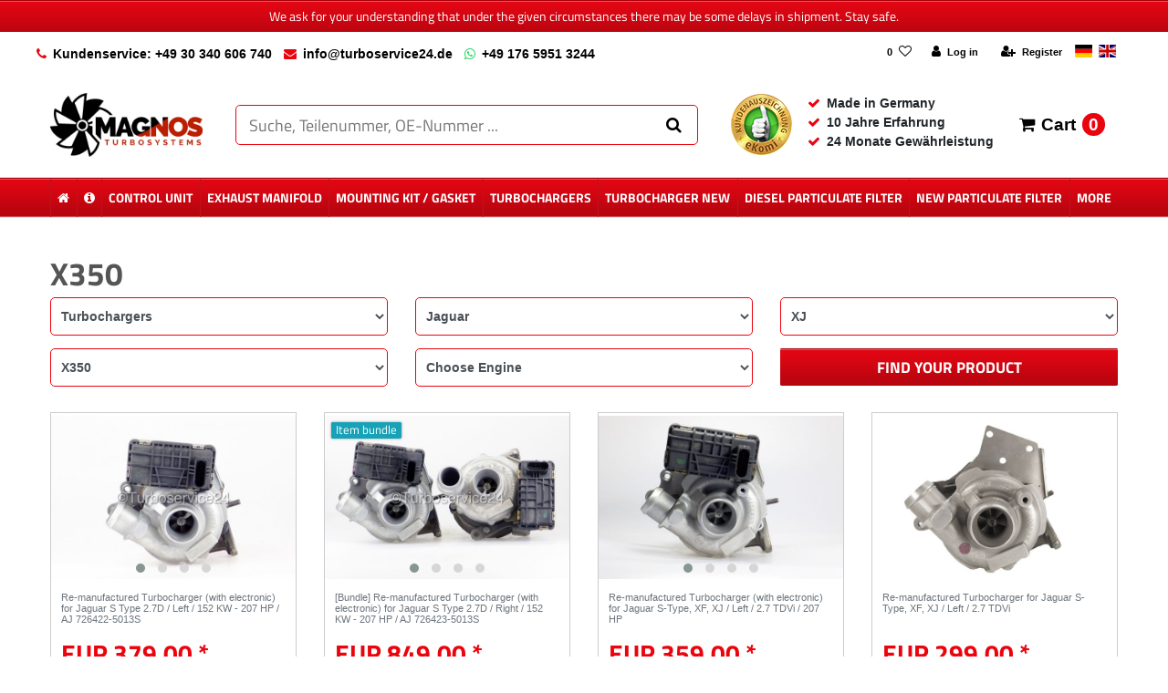

--- FILE ---
content_type: text/html; charset=UTF-8
request_url: https://www.turboservice24.de/en/exchange-turbochargers/jaguar/xj/x350
body_size: 80381
content:






<!DOCTYPE html>

<html lang="en" data-framework="vue" prefix="og: http://ogp.me/ns#" class="icons-loading">

<head>
                
                    

    <script type="text/javascript">
    (function() {
        var _availableConsents = {"necessary.consent":[true,[],null],"necessary.consentActiveStatus":[true,["consentActiveStatus","_transaction_ids","cr-freeze"],null],"necessary.externalId":[true,["externalID"],null],"necessary.session":[true,[],null],"necessary.csrf":[true,["XSRF-TOKEN"],null],"necessary.shopbooster_cookie":[true,["plenty_cache"],null],"tracking.googleanalytics":[false,["\/^_gat_UA-\/","\/^_ga_\/","_ga","_gid","_gat","AMP_TOKEN","__utma","__utmt","__utmb","__utmc","__utmz","__utmv","__utmx","__utmxx","_gaexp","_opt_awcid","_opt_awmid","_opt_awgid","_opt_awkid","_opt_utmc"],false],"tracking.bingads":[false,["UET","_uetsid_exp","_uetmsclkid_exp","_uetmsclkid","_uetsid","SRCHHPGUSR","SRCHUSR","MSCC","SRCHUID","_SS","_EDGE_S","SRCHD","MUID","_RwBf","_HPVN","ipv6","_uetvid"],false],"marketing.googleads":[false,["_gcl_au","IDE","1P_JAR","AID","ANID","CONSENT","DSID","DV","NID","APISID","HSID","SAPISID","SID","SIDCC","SSID","test_cookie"],false],"media.d2gPmWidgetYoutube":[false,["NID"],false],"media.reCaptcha":[null,[],null],"paypal.paypal-cookies":[true,["X-PP-SILOVER","X-PP-L7","tsrc","paypalplus_session_v2"],true],"convenience.languageDetection":[null,[],null]};
        var _allowedCookies = ["plenty_cache","consentActiveStatus","_transaction_ids","cr-freeze","externalID","XSRF-TOKEN","X-PP-SILOVER","X-PP-L7","tsrc","paypalplus_session_v2","plenty-shop-cookie","PluginSetPreview","SID_PLENTY_ADMIN_11585","PreviewCookie"] || [];

        window.ConsentManager = (function() {
            var _consents = (function() {
                var _rawCookie = document.cookie.split(";").filter(function (cookie) {
                    return cookie.trim().indexOf("plenty-shop-cookie=") === 0;
                })[0];

                if (!!_rawCookie) {
                    try {
                        _rawCookie = decodeURIComponent(_rawCookie);
                    } catch (e) {
                        document.cookie = "plenty-shop-cookie= ; expires = Thu, 01 Jan 1970 00:00:00 GMT"
                        return null;
                    }

                    try {
                        return JSON.parse(
                            _rawCookie.trim().substr("plenty-shop-cookie=".length)
                        );
                    } catch (e) {
                        return null;
                    }
                }
                return null;
            })();

            Object.keys(_consents || {}).forEach(function(group) {
                if(typeof _consents[group] === 'object' && _consents[group] !== null)
                {
                    Object.keys(_consents[group] || {}).forEach(function(key) {
                        var groupKey = group + "." + key;
                        if(_consents[group][key] && _availableConsents[groupKey] && _availableConsents[groupKey][1].length) {
                            Array.prototype.push.apply(_allowedCookies, _availableConsents[groupKey][1]);
                        }
                    });
                }
            });

            if(!_consents) {
                Object.keys(_availableConsents || {})
                    .forEach(function(groupKey) {
                        if(_availableConsents[groupKey] && ( _availableConsents[groupKey][0] || _availableConsents[groupKey][2] )) {
                            Array.prototype.push.apply(_allowedCookies, _availableConsents[groupKey][1]);
                        }
                    });
            }

            var _setResponse = function(key, response) {
                _consents = _consents || {};
                if(typeof key === "object" && typeof response === "undefined") {
                    _consents = key;
                    document.dispatchEvent(new CustomEvent("consent-change", {
                        detail: {key: null, value: null, data: key}
                    }));
                    _enableScriptsOnConsent();
                } else {
                    var groupKey = key.split(".")[0];
                    var consentKey = key.split(".")[1];
                    _consents[groupKey] = _consents[groupKey] || {};
                    if(consentKey === "*") {
                        Object.keys(_availableConsents).forEach(function(aKey) {
                            if(aKey.split(".")[0] === groupKey) {
                                _consents[groupKey][aKey.split(".")[1]] = response;
                            }
                        });
                    } else {
                        _consents[groupKey][consentKey] = response;
                    }
                    document.dispatchEvent(new CustomEvent("consent-change", {
                        detail: {key: key, value: response, data: _consents}
                    }));
                    _enableScriptsOnConsent();
                }
                if(!_consents.hasOwnProperty('_id')) {
                    _consents['_id'] = "62e23dbbae81b835ebfdfcbec114a2d63123b6f6";
                }

                Object.keys(_availableConsents).forEach(function(key) {
                    if((_availableConsents[key][1] || []).length > 0) {
                        if(_isConsented(key)) {
                            _availableConsents[key][1].forEach(function(cookie) {
                                if(_allowedCookies.indexOf(cookie) < 0) _allowedCookies.push(cookie);
                            });
                        } else {
                            _allowedCookies = _allowedCookies.filter(function(cookie) {
                                return _availableConsents[key][1].indexOf(cookie) < 0;
                            });
                        }
                    }
                });

                document.cookie = "plenty-shop-cookie=" + JSON.stringify(_consents) + "; path=/; expires=" + _expireDate() + "; secure";
            };
            var _hasResponse = function() {
                return _consents !== null;
            };

            var _expireDate = function() {
                var expireSeconds = 0;
                                    expireSeconds = 8640000;
                                const date = new Date();
                date.setSeconds(date.getSeconds() + expireSeconds);
                const offset = date.getTimezoneOffset() / 60;
                date.setHours(date.getHours() - offset)
                return date.toUTCString();
            }
            var _isConsented = function(key) {
                var groupKey = key.split(".")[0];
                var consentKey = key.split(".")[1];

                if (consentKey === "*") {
                    return Object.keys(_availableConsents).some(function (aKey) {
                        var aGroupKey = aKey.split(".")[0];
                        return aGroupKey === groupKey && _isConsented(aKey);
                    });
                } else {
                    if(!_hasResponse()) {
                        return _availableConsents[key][0] || _availableConsents[key][2];
                    }

                    if(_consents.hasOwnProperty(groupKey) && _consents[groupKey].hasOwnProperty(consentKey))
                    {
                        return !!_consents[groupKey][consentKey];
                    }
                    else {
                        if(!!_availableConsents[key])
                        {
                            return _availableConsents[key][0];
                        }

                        console.warn("Cookie has been blocked due to not being registered: " + key);
                        return false;
                    }
                }
            };
            var _getConsents = function() {
                var _result = {};
                Object.keys(_availableConsents).forEach(function(key) {
                    var groupKey = key.split(".")[0];
                    var consentKey = key.split(".")[1];
                    _result[groupKey] = _result[groupKey] || {};
                    if(consentKey !== "*") {
                        _result[groupKey][consentKey] = _isConsented(key);
                    }
                });
                return _result;
            };
            var _isNecessary = function(key) {
                return _availableConsents.hasOwnProperty(key) && _availableConsents[key][0];
            };
            var _enableScriptsOnConsent = function() {
                var elementsToEnable = document.querySelectorAll("script[data-cookie-consent]");
                Array.prototype.slice.call(elementsToEnable).forEach(function(el) {
                    if(el.dataset && el.dataset.cookieConsent && el.type !== "application/javascript") {
                        var newScript = document.createElement("script");
                        if(el.src) {
                            newScript.src = el.src;
                        } else {
                            newScript.textContent = el.textContent;
                        }
                        el.parentNode.replaceChild(newScript, el);
                    }
                });
            };
            window.addEventListener("load", _enableScriptsOnConsent);
            
            return {
                setResponse: _setResponse,
                hasResponse: _hasResponse,
                isConsented: _isConsented,
                getConsents: _getConsents,
                isNecessary: _isNecessary
            };
        })();
    })();
</script>


    
<meta charset="utf-8">
<meta http-equiv="X-UA-Compatible" content="IE=edge">
<meta name="viewport" content="width=device-width, initial-scale=1">
<meta name="generator" content="plentymarkets" />
<meta name="format-detection" content="telephone=no"> 
<link rel="icon" type="img/ico" href="/favicon.ico">


    <link rel="canonical" href="https://www.turboservice24.de/en/exchange-turbochargers/jaguar/xj/x350">

            <link rel="alternate" hreflang="x-default" href="https://www.turboservice24.de/austausch-turbolader/jaguar/xj/x350"/>
            <link rel="alternate" hreflang="de" href="https://www.turboservice24.de/austausch-turbolader/jaguar/xj/x350"/>
            <link rel="alternate" hreflang="en" href="https://www.turboservice24.de/en/exchange-turbochargers/jaguar/xj/x350"/>
    
<style data-font="Custom-Font">
    
                
        .icons-loading .fa { visibility: hidden !important; }
</style>

<link rel="preload" href="https://cdn03.plentymarkets.com/izfde5nvenb9/plugin/25/ceres/css/ceres-icons.css" as="style" onload="this.onload=null;this.rel='stylesheet';">
<noscript><link rel="stylesheet" href="https://cdn03.plentymarkets.com/izfde5nvenb9/plugin/25/ceres/css/ceres-icons.css"></noscript>


<link rel="preload" as="style" href="https://cdn03.plentymarkets.com/izfde5nvenb9/plugin/25/ceres/css/ceres-base.css?v=89394de67d4f1137fe9a9806b789cd922167f0a5">
    <link rel="stylesheet" href="https://cdn03.plentymarkets.com/izfde5nvenb9/plugin/25/ceres/css/ceres-base.css?v=89394de67d4f1137fe9a9806b789cd922167f0a5">


<script type="application/javascript">
    /*! loadCSS. [c]2017 Filament Group, Inc. MIT License */
    /* This file is meant as a standalone workflow for
    - testing support for link[rel=preload]
    - enabling async CSS loading in browsers that do not support rel=preload
    - applying rel preload css once loaded, whether supported or not.
    */
    (function( w ){
        "use strict";
        // rel=preload support test
        if( !w.loadCSS ){
            w.loadCSS = function(){};
        }
        // define on the loadCSS obj
        var rp = loadCSS.relpreload = {};
        // rel=preload feature support test
        // runs once and returns a function for compat purposes
        rp.support = (function(){
            var ret;
            try {
                ret = w.document.createElement( "link" ).relList.supports( "preload" );
            } catch (e) {
                ret = false;
            }
            return function(){
                return ret;
            };
        })();

        // if preload isn't supported, get an asynchronous load by using a non-matching media attribute
        // then change that media back to its intended value on load
        rp.bindMediaToggle = function( link ){
            // remember existing media attr for ultimate state, or default to 'all'
            var finalMedia = link.media || "all";

            function enableStylesheet(){
                // unbind listeners
                if( link.addEventListener ){
                    link.removeEventListener( "load", enableStylesheet );
                } else if( link.attachEvent ){
                    link.detachEvent( "onload", enableStylesheet );
                }
                link.setAttribute( "onload", null );
                link.media = finalMedia;
            }

            // bind load handlers to enable media
            if( link.addEventListener ){
                link.addEventListener( "load", enableStylesheet );
            } else if( link.attachEvent ){
                link.attachEvent( "onload", enableStylesheet );
            }

            // Set rel and non-applicable media type to start an async request
            // note: timeout allows this to happen async to let rendering continue in IE
            setTimeout(function(){
                link.rel = "stylesheet";
                link.media = "only x";
            });
            // also enable media after 3 seconds,
            // which will catch very old browsers (android 2.x, old firefox) that don't support onload on link
            setTimeout( enableStylesheet, 3000 );
        };

        // loop through link elements in DOM
        rp.poly = function(){
            // double check this to prevent external calls from running
            if( rp.support() ){
                return;
            }
            var links = w.document.getElementsByTagName( "link" );
            for( var i = 0; i < links.length; i++ ){
                var link = links[ i ];
                // qualify links to those with rel=preload and as=style attrs
                if( link.rel === "preload" && link.getAttribute( "as" ) === "style" && !link.getAttribute( "data-loadcss" ) ){
                    // prevent rerunning on link
                    link.setAttribute( "data-loadcss", true );
                    // bind listeners to toggle media back
                    rp.bindMediaToggle( link );
                }
            }
        };

        // if unsupported, run the polyfill
        if( !rp.support() ){
            // run once at least
            rp.poly();

            // rerun poly on an interval until onload
            var run = w.setInterval( rp.poly, 500 );
            if( w.addEventListener ){
                w.addEventListener( "load", function(){
                    rp.poly();
                    w.clearInterval( run );
                } );
            } else if( w.attachEvent ){
                w.attachEvent( "onload", function(){
                    rp.poly();
                    w.clearInterval( run );
                } );
            }
        }


        // commonjs
        if( typeof exports !== "undefined" ){
            exports.loadCSS = loadCSS;
        }
        else {
            w.loadCSS = loadCSS;
        }
    }( typeof global !== "undefined" ? global : this ) );

    (function() {
        var checkIconFont = function() {
            if(!document.fonts || document.fonts.check("1em FontAwesome")) {
                document.documentElement.classList.remove('icons-loading');
            }
        };

        if(document.fonts) {
            document.fonts.addEventListener("loadingdone", checkIconFont);
            window.addEventListener("load", checkIconFont);
        }
        checkIconFont();
    })();
</script>

                    

<!-- Extend the existing style with a template -->
                            


<script>

    
    function setCookie(name,value,days) {
        var expires = "";
        if (days) {
            var date = new Date();
            date.setTime(date.getTime() + (days*24*60*60*1000));
            expires = "; expires=" + date.toUTCString();
        }
        document.cookie = name + "=" + (value || "")  + expires + "; path=/";
    }
    function getCookie(name) {
        var nameEQ = name + "=";
        var ca = document.cookie.split(';');
        for (var i = 0; i < ca.length; i++) {
            var c = ca[i];
            while (c.charAt(0) == ' ') c = c.substring(1, c.length);
            if (c.indexOf(nameEQ) == 0) return c.substring(nameEQ.length, c.length);
        }
        return null;
    }

    if (getCookie("externalID") == null) {
        setCookie("externalID",  '697e90e7d0880' + Math.random(), 100);
    }

    let consentActiveStatus = [{"googleanalytics":"false","googleads":"false","facebookpixel":"false","bingads":"true","pinterest":"false","adcell":"false","econda":"false","channelpilot":"false","sendinblue":"false","hotjar":"false","moebelde":"false","intelligentreach":"false","clarity":"false","awin":"false","belboon":"false"}];
    setCookie("consentActiveStatus",JSON.stringify(consentActiveStatus),100);

    function normalizeString(a) {
        return a.replace(/[^\w\s]/gi, '');
    }

    function convertAttributesToText(attributes){
        var variantText = '';

        if(attributes.length){
            for(let i = 0; i < attributes.length ; i++){
                variantText+= attributes[i]["value"]["names"]["name"];
                if(i !== (attributes.length-1)){
                    variantText+= ", ";
                }
            }
        }
        return variantText;
    }

    function sendProductListClick(position, products) {
        var payload = {

            'ecommerce': {
                'currencyCode': '',
                'click': {
                    'actionField': {'list': ''},
                    'products': new Array(products[position])
                }
            },
            'ga4Event': 'select_item',
            'nonInteractionHit': false,
            'event': 'ecommerceEvent',
            'eventCategory': 'E-Commerce',
            'eventAction': 'Produktklick',
            'eventLabel': '',
            'eventValue': undefined
        };
        dataLayer.push(payload);    }

    function capiCall(payload){
            }

    window.dataLayer = window.dataLayer || [];

        function gtag() { window.dataLayer.push(arguments); }

    let plentyShopCookie = getCookie("plenty-shop-cookie");
        let ad_storage = 'denied';
    let ad_user_data =  'denied';
    let ad_personalization =  'denied';
        let analytics_storage =  'denied';

    plentyShopCookie = (typeof plentyShopCookie === "undefined") ? '' : JSON.parse(decodeURIComponent(plentyShopCookie));
    
    if(plentyShopCookie){
                ad_storage=  plentyShopCookie.marketing.googleads ? 'granted' : 'denied';
        ad_user_data=  plentyShopCookie.marketing.googleads ? 'granted' : 'denied';
        ad_personalization=  plentyShopCookie.marketing.googleads ? 'granted' : 'denied';
                         analytics_storage=  plentyShopCookie.tracking.googleanalytics ? 'granted' : 'denied';            }

    gtag('consent', 'default', {
        ad_storage:  ad_storage,
        ad_user_data: ad_user_data,
        ad_personalization: ad_personalization,
        analytics_storage: analytics_storage
    });
    
    document.addEventListener("consent-change", function (e){

        
        var consentIntervall = setInterval(function(){

                        gtag('consent', 'update', {
                ad_storage:   e.detail.data.marketing.googleads ? 'granted' : 'denied',
                ad_user_data: e.detail.data.marketing.googleads ? 'granted' : 'denied',
                ad_personalization: e.detail.data.marketing.googleads ? 'granted' : 'denied',
                analytics_storage: e.detail.data.tracking.googleanalytics ? 'granted' : 'denied'            });
            
            var payload = {
                'event': 'consentChanged'
            };
            dataLayer.push(payload);
            clearInterval(consentIntervall);
        }, 200);

    });
</script>


            



        
    
    
              

    
    
    
    
    

    

<meta name="robots" content="ALL">
<meta property="og:title" content="X350 | Turboservice24"/>
<meta property="og:type" content="article"/>
<meta property="og:url" content="https://www.turboservice24.de/en/exchange-turbochargers/jaguar/xj/x350"/>
<meta property="og:image" content="https://cdn01.plentymarkets.com/avw8j9fg70hi/frontend/plentyShop_LTS/plentyShop-lts-logo.svg"/>

<script type="application/ld+json">
{
    "@context": "http://schema.org",
    "@type": "WebSite",
    "url": "https://www.turboservice24.de/en/exchange-turbochargers/jaguar/xj/x350"
    }
</script>

<title>X350 | Turboservice24</title>
    
                        <link rel="stylesheet" href="https://cdn03.plentymarkets.com/izfde5nvenb9/plugin/25/d2gpmwidgeteasyimage/css/widget.css">
            <script type="text/plain" data-cookie-consent="media.d2gPmWidgetYoutube">
            var tag = document.createElement('script');

            tag.src = "https://www.youtube.com/iframe_api";
            var firstScriptTag = document.getElementsByTagName('script')[0];
            firstScriptTag.parentNode.insertBefore(tag, firstScriptTag);

            var playerInfoList = [];

            function onYouTubeIframeAPIReady() {
                if (typeof playerInfoList === 'undefined') return;

                for (var i = 0; i < playerInfoList.length; i++) {

                    var curplayer = createPlayer(playerInfoList[i]);
                    players[i] = curplayer;
                  }
                }

            var players = [];

            function createPlayer(playerInfo) {
              return new YT.Player(playerInfo.id, playerInfo.options);
            }
</script>
            <link rel="stylesheet" href="https://cdn03.plentymarkets.com/izfde5nvenb9/plugin/25/feedback/css/main.css" media="none" onload="if(media!='all')media='all'">
<noscript><link rel="stylesheet" href="https://cdn03.plentymarkets.com/izfde5nvenb9/plugin/25/feedback/css/main.css"></noscript>


            <script>        let isSignUp = false;        document.addEventListener("onSignUpSuccess", function (e) {                        isSignUp = true;            localStorage.setItem("signupTime", new Date().getTime());        });        document.addEventListener("onSetUserData", function (e) {                        if (e.detail.oldState.user.userData == null && e.detail.newState.user.userData !== null) {                let lastSignUpTime = localStorage.getItem("signupTime");                let timeDiff = new Date().getTime() - lastSignUpTime;                let is24HoursPassed = timeDiff > 24 * 60 * 60 * 1000;                if (isSignUp || is24HoursPassed) {                                        var payload = {                        'event': isSignUp ? 'sign_up' : 'login',                        'user_id': e.detail.newState.user.userData.id,                        'pageType': 'tpl.category.item'                    };                    dataLayer.push(payload);                                        isSignUp = false;                }            }        });        document.addEventListener("onSetComponent", function (e) {            console.log(e.detail);            if(e.detail.payload.component === "basket-preview"){                var payload = {                    'event': 'funnel_event',                    'action': 'OPEN_BASKET_PREVIEW',                };                dataLayer.push(payload);                            }        });        document.addEventListener("onSetCouponCode", function (e) {            console.log(e.detail);            if(e.detail.payload !== null){                var payload = {                    'event': 'funnel_event',                    'action': 'COUPON_CODE_ADDED',                    'couponCode': e.detail.payload                };                dataLayer.push(payload);                            }        });                var payload ={            'event': 'facebookEvent',            'event_id': '697e90e7d1bfb' + Math.random(),            'facebookEventName': 'PageView'        };        dataLayer.push(payload);        capiCall(payload);                document.addEventListener("onAddWishListId", function (e) {            var payload = {                'event': 'AddToWishlist',                'event_id': '697e90e7d1bfb' + Math.random(),                'ga4Event': 'add_to_wishlist',                'content_name': 'Turbochargers &gt;&gt; Jaguar &gt;&gt; XJ &gt;&gt; X350',                'content_category': '',                'content_type': 'product',                'content_ids': e.detail.payload,                'contents': '',                'currency': 'EUR',                'value': '0.01'            };            dataLayer.push(payload);                    });        document.addEventListener("onSetWishListItems", function (e) {            console.log(e.detail.payload);            if (typeof e.detail.payload !== 'undefined') {                var products = [];                var idList = [];                var contents = [];                e.detail.payload.forEach(function (item, index) {                    products.push({                        id: item.data.item.id + '',                        name: item.data.texts.name1,                        price: item.data.prices.default.price.value + '',                        brand: item.data.item.manufacturer.externalName,                        category: 'Turbochargers\/Jaguar\/XJ\/X350',                        variant: convertAttributesToText(item.data.attributes),                        position: index,                        list: 'Wunschliste'                    });                    contents.push({                        id: item.data.item.id,                        quantity: 1,                        item_price: item.data.prices.default.price.value                    });                    idList.push(item.id);                });                var payload = {                    'ecommerce': {                        'currencyCode': 'EUR',                        'impressions': products                    },                    'google_tag_params': {                        'ecomm_prodid': idList,                        'ecomm_pagetype': 'other',                        'ecomm_category': 'Wunschliste',                    },                    'content_ids': idList,                    'content_name': 'Wunschliste',                    'content_type': 'product',                    'contents': contents,                    'currency': 'EUR',                    'value': '0.01',                    'event': 'ecommerceEvent',                    'event_id': '697e90e7d1bfb' + Math.random(),                    'ga4Event': 'view_item_list',                    'eventCategory': 'E-Commerce',                    'eventAction': 'Produktimpression',                    'eventLabel': 'Turbochargers &gt;&gt; Jaguar &gt;&gt; XJ &gt;&gt; X350',                    'eventValue': undefined                };                dataLayer.push(payload);                capiCall(payload);            }        });        document.addEventListener("onContactFormSend", function (e) {            var payload ={                'event': 'facebookEvent',                'event_id': '697e90e7d1bfb' + Math.random(),                'facebookEventName': 'Contact',                'currency': 'EUR',                'value': '0.01'            };            dataLayer.push(payload);            capiCall(payload);        });        document.addEventListener("onSetVariationOrderProperty", function (e) {            var payload = {                'event': 'facebookEvent',                'facebookEventName': 'CustomizeProduct',                'event_id': '697e90e7d1bfb' + Math.random(),                'currency': 'EUR',                'value': '0.01'            };            dataLayer.push(payload);            capiCall(payload);        });        document.addEventListener("onAddBasketItem", function (e) {                        var payload = {                'ecommerce': {                    'currencyCode': 'EUR',                    'add': {                        'actionField':                            {'list': 'Turbochargers &gt;&gt; Jaguar &gt;&gt; XJ &gt;&gt; X350'},                        'products': [{                            'id': e.detail.payload[0].variationId + '',                            'quantity': e.detail.payload[0].quantity,                            'price': e.detail.payload[0].price+'',                            'variant': convertAttributesToText(e.detail.payload[0].variation.data.attributes),                            'name': e.detail.payload[0].variation.data.texts.name1,                            'brand': e.detail.payload[0].variation.data.item.manufacturer.externalName,                            'category': 'Turbochargers\/Jaguar\/XJ\/X350'                                                    }]                    }                },                'content_name': 'Turbochargers &gt;&gt; Jaguar &gt;&gt; XJ &gt;&gt; X350',                'content_type': 'product',                'content_ids': e.detail.payload[0].variationId,                'contents': [{                    'id': e.detail.payload[0].variationId,                    'quantity': e.detail.payload[0].quantity,                    'item_price': e.detail.payload[0].price                }],                'currency': 'EUR',                'value': '0.01',                'addCartValue':e.detail.payload[0].price+'',                'addCartQty': e.detail.payload[0].quantity,                'addCartId':e.detail.payload[0].variationId + '',                'addCartVariant': convertAttributesToText(e.detail.payload[0].variation.data.attributes),                'addCartName': e.detail.payload[0].variation.data.texts.name1,                'addCartBrand': e.detail.payload[0].variation.data.item.manufacturer.externalName,                'addCartCategory': 'Turbochargers\/Jaguar\/XJ\/X350',                'addCartImage': e.detail.payload[0].variation.data.images.all[0].url,                'addCartItemLink': "https://www.turboservice24.de/a-" + e.detail.payload[0].variation.data.item.id,                'nonInteractionHit': false,                'event': 'ecommerceEvent',                'event_id': '697e90e7d1bfb' + Math.random(),                'ga4Event': 'add_to_cart',                'eventCategory': 'E-Commerce',                'eventAction': 'addToCart',                'eventLabel': undefined,                'eventValue': undefined            };            dataLayer.push(payload);            capiCall(payload);        }, false);        document.addEventListener("onRemoveBasketItem", function (e) {            changeQty('remove', e);        });        document.addEventListener("onUpdateBasketItemQuantity",function (e) {            function isCurrentItem(item) {                return item.id == e.detail.payload.id;            }            currentBasketItem = e.detail.oldState.basket.items.find(isCurrentItem);            var origQty = currentBasketItem.quantity;            var newQty = e.detail.payload.quantity;            var qtyDiff = newQty - origQty;            if (qtyDiff > 0) {                changeQty("add", e, qtyDiff);            }            else{                changeQty("remove", e, qtyDiff *= -1);            }        });        document.addEventListener("onUpdateBasketItem", function (e) {            function isCurrentItem(item) {                return item.id == e.detail.payload.id;            }            currentBasketItem = e.detail.oldState.basket.items.find(isCurrentItem);            var origQty = currentBasketItem.quantity;            var newQty = e.detail.payload.quantity;            var qtyDiff = newQty - origQty;            if (qtyDiff > 0) {                changeQty("add", e, qtyDiff);            }        });        function changeQty(action, e, qty = e.detail.quantity) {            var currentBasketItem;            if (e.type === "onRemoveBasketItem") {                function isCurrentItem(item) {                    return item.id == e.detail.payload;                }                currentBasketItem = e.detail.oldState.basket.items.find(isCurrentItem);                qty = currentBasketItem.quantity;            } else {                function isCurrentItem(item) {                    return item.variationId == e.detail.payload.variationId;                }                currentBasketItem = e.detail.newState.basket.items.find(isCurrentItem);            }                        var payload = {                'ecommerce': {                    'currencyCode': 'EUR',                    [action]: {                        'products': [{                            'name': currentBasketItem.variation.data.texts.name1,                            'id': currentBasketItem.variationId + '',                            'price': currentBasketItem.price + '',                            'variant': convertAttributesToText(currentBasketItem.variation.data.attributes),                            'brand': currentBasketItem.variation.data.item.manufacturer.externalName,                            'category': 'Turbochargers\/Jaguar\/XJ\/X350',                            'quantity': qty                                                      }]                    }                },                'content_name': 'Warenkorbvorschau',                'content_type': 'product',                'content_ids': currentBasketItem.variationId,                'contents': [{                    'id': currentBasketItem.variationId,                    'quantity': qty,                    'item_price': currentBasketItem.price                }],                'currency': 'EUR',                'value': '0.01',                'addCartValue':currentBasketItem.price+'',                'addCartQty': currentBasketItem.quantity,                'addCartId':currentBasketItem.variationId + '',                'addCartVariant': convertAttributesToText(currentBasketItem.variation.data.attributes),                'addCartName': currentBasketItem.variation.data.texts.name1,                'addCartBrand': currentBasketItem.variation.data.item.manufacturer.externalName,                'addCartCategory': 'Turbochargers\/Jaguar\/XJ\/X350',                'addCartImage':  currentBasketItem.variation.data.images.all[0].url,                'addCartItemLink': "https://www.turboservice24.de/a-" +  currentBasketItem.variation.data.item.id,                'nonInteractionHit': false,                'event': 'ecommerceEvent',                'event_id': '697e90e7d1bfb' + Math.random(),                'eventCategory': 'E-Commerce',                'ga4Event' : action + (action === 'add' ? '_to': '_from') + '_cart',                'eventAction': action + 'FromCart',                'eventLabel': undefined,                'eventValue': undefined            };            dataLayer.push(payload);            if(action === "add"){                capiCall(payload);            }        }    </script><script>    const products = new Array();        products.push({"id":"1261","name":"Re-manufactured Turbocharger (with electronic) for Jaguar S Type 2.7D \/ Left \/ 152 KW - 207 HP \/ AJ 726422-5013S","price":"379","brand":"Garrett","category":"Turbochargers\/Jaguar\/XJ\/X350","variant":"","position":0,"list":"Turbochargers >> Jaguar >> XJ >> X350","shopaktion":""});        products.push({"id":"1263","name":"Re-manufactured Turbocharger (with electronic) for Jaguar S Type 2.7D \/ Right \/ 152 KW - 207 HP \/ AJ 726423-5013S","price":"849","brand":"Garrett","category":"Turbochargers\/Jaguar\/XJ\/X350","variant":"","position":1,"list":"Turbochargers >> Jaguar >> XJ >> X350","shopaktion":""});        products.push({"id":"1366","name":"Re-manufactured Turbocharger (with electronic) for Jaguar S-Type, XF, XJ \/ Left \/ 2.7 TDVi \/ 207 HP","price":"359","brand":"Garrett","category":"Turbochargers\/Jaguar\/XJ\/X350","variant":"","position":2,"list":"Turbochargers >> Jaguar >> XJ >> X350","shopaktion":""});        products.push({"id":"1209","name":"Re-manufactured Turbocharger for Jaguar S-Type, XF, XJ \/ Left \/ 2.7 TDVi","price":"299","brand":"Garrett","category":"Turbochargers\/Jaguar\/XJ\/X350","variant":"","position":3,"list":"Turbochargers >> Jaguar >> XJ >> X350","shopaktion":""});        products.push({"id":"4620","name":"Turbocharger for JAGUAR S-TYPE, JAGUAR XJ 2.7 D \/ 152 kW, 207 HP \/ 2051382, 2051AAJ \/ 752343-0003, 752343-0006","price":"359","brand":"Garrett","category":"Turbochargers\/Jaguar\/XJ\/X350","variant":"","position":4,"list":"Turbochargers >> Jaguar >> XJ >> X350","shopaktion":""});        var maxProducts = 35;    if (products.length > maxProducts) {        while (products.length) {            var p = products.splice(0, maxProducts);            var payload = {                'ecommerce': {                    'currencyCode': 'EUR',                    'impressions': p                },                'event': 'analyticsEvent',                'ga4Event' : 'view_item_list',                'eventCategory': 'E-Commerce',                'eventAction': 'Produktimpression',                'eventLabel': 'Kategorie',                'eventValue': undefined            };            dataLayer.push(payload);        }        var payload = {            'google_tag_params': {                'ecomm_prodid':[1261,1263,1366,1209,4620],                'ecomm_pagetype': 'category',                'ecomm_category': 'Turbochargers\/Jaguar\/XJ\/X350'            },            'content_ids': [1261,1263,1366,1209,4620],            'content_name': 'X350',            'content_type': 'product',            'idListComma':'1261,1263,1366,1209,4620',            'categoryId': 621,            'contents': [{"id":1261,"quantity":1,"item_price":379},{"id":1263,"quantity":1,"item_price":849},{"id":1366,"quantity":1,"item_price":359},{"id":1209,"quantity":1,"item_price":299},{"id":4620,"quantity":1,"item_price":359}],            'currency': 'EUR',            'value': '0.01',            'event': 'ecommerceEvent',            'event_id': '697e90e7d1bfb' + Math.random(),            'eventCategory': 'E-Commerce',            'eventAction': 'Produktimpression',            'eventLabel': 'Kategorie',            'eventValue': undefined        };        dataLayer.push(payload);        capiCall(payload);    } else {        var payload = {            'ecommerce': {                'currencyCode': 'EUR',                'impressions': products            },            'google_tag_params': {                'ecomm_prodid':[1261,1263,1366,1209,4620],                'ecomm_pagetype': 'category',                'ecomm_category': 'Turbochargers\/Jaguar\/XJ\/X350'            },            'content_ids': [1261,1263,1366,1209,4620],            'content_name': 'X350',            'content_type': 'product',            'categoryId': 621,            'contents': [{"id":1261,"quantity":1,"item_price":379},{"id":1263,"quantity":1,"item_price":849},{"id":1366,"quantity":1,"item_price":359},{"id":1209,"quantity":1,"item_price":299},{"id":4620,"quantity":1,"item_price":359}],            'currency': 'EUR',            'value': '0.01',            'event': 'ecommerceEvent',            'event_id': '697e90e7d1bfb' + Math.random(),            'ga4Event' : 'view_item_list',            'eventCategory': 'E-Commerce',            'eventAction': 'Produktimpression',            'eventLabel': 'Kategorie',            'eventValue': undefined        };        dataLayer.push(payload);        capiCall(payload);    }    function sendProductClick(position) {        var payload = {            'ecommerce': {                'currencyCode': 'EUR',                'click': {                    'actionField': {'list': 'Turbochargers &gt;&gt; Jaguar &gt;&gt; XJ &gt;&gt; X350'},                    'products': new Array(products[position])                }            },            'ga4Event' : 'select_item',            'nonInteractionHit': false,            'event': 'ecommerceEvent',            'eventCategory': 'E-Commerce',            'eventAction': 'Produktklick',            'eventLabel': 'Kategorie',            'eventValue': undefined        };        dataLayer.push(payload);    }    document.addEventListener("DOMContentLoaded", function(event) {        var mountedItems = document.querySelectorAll(".product-list > li");                if (mountedItems.length > 0) {            for (let i = 0; i < mountedItems.length; i++) {                mountedItems[i].addEventListener("click", function () {                        sendProductClick(i);                })            }        }else{            console.warn("[Google Analytics] Init product click-listener failed: Items not found. Adjust CSS selector in config");        }    });</script><!-- Google Tag Manager --><script >        (function (w, d, s, l, i) {            w[l] = w[l] || [];            w[l].push({                'gtm.start':                    new Date().getTime(), event: 'gtm.js'            });            var f = d.getElementsByTagName(s)[0],                j = d.createElement(s), dl = l != 'dataLayer' ? '&l=' + l : '';            j.async = true;            j.src =                'https://www.googletagmanager.com/gtm.js?id=' + i + dl;            f.parentNode.insertBefore(j, f);        })(window, document, 'script', 'dataLayer', 'GTM-WPK9ZB6X');</script><!-- End Google Tag Manager -->
            <style>
    #paypal_loading_screen {
        display: none;
        position: fixed;
        z-index: 2147483640;
        top: 0;
        left: 0;
        width: 100%;
        height: 100%;
        overflow: hidden;

        transform: translate3d(0, 0, 0);

        background-color: black;
        background-color: rgba(0, 0, 0, 0.8);
        background: radial-gradient(ellipse closest-corner, rgba(0,0,0,0.6) 1%, rgba(0,0,0,0.8) 100%);

        color: #fff;
    }

    #paypal_loading_screen .paypal-checkout-modal {
        font-family: "HelveticaNeue", "HelveticaNeue-Light", "Helvetica Neue Light", helvetica, arial, sans-serif;
        font-size: 14px;
        text-align: center;

        box-sizing: border-box;
        max-width: 350px;
        top: 50%;
        left: 50%;
        position: absolute;
        transform: translateX(-50%) translateY(-50%);
        cursor: pointer;
        text-align: center;
    }

    #paypal_loading_screen.paypal-overlay-loading .paypal-checkout-message, #paypal_loading_screen.paypal-overlay-loading .paypal-checkout-continue {
        display: none;
    }

    .paypal-checkout-loader {
        display: none;
    }

    #paypal_loading_screen.paypal-overlay-loading .paypal-checkout-loader {
        display: block;
    }

    #paypal_loading_screen .paypal-checkout-modal .paypal-checkout-logo {
        cursor: pointer;
        margin-bottom: 30px;
        display: inline-block;
    }

    #paypal_loading_screen .paypal-checkout-modal .paypal-checkout-logo img {
        height: 36px;
    }

    #paypal_loading_screen .paypal-checkout-modal .paypal-checkout-logo img.paypal-checkout-logo-pp {
        margin-right: 10px;
    }

    #paypal_loading_screen .paypal-checkout-modal .paypal-checkout-message {
        font-size: 15px;
        line-height: 1.5;
        padding: 10px 0;
    }

    #paypal_loading_screen.paypal-overlay-context-iframe .paypal-checkout-message, #paypal_loading_screen.paypal-overlay-context-iframe .paypal-checkout-continue {
        display: none;
    }

    .paypal-spinner {
        height: 30px;
        width: 30px;
        display: inline-block;
        box-sizing: content-box;
        opacity: 1;
        filter: alpha(opacity=100);
        animation: rotation .7s infinite linear;
        border-left: 8px solid rgba(0, 0, 0, .2);
        border-right: 8px solid rgba(0, 0, 0, .2);
        border-bottom: 8px solid rgba(0, 0, 0, .2);
        border-top: 8px solid #fff;
        border-radius: 100%
    }

    .paypalSmartButtons div {
        margin-left: 10px;
        margin-right: 10px;
    }
</style>                <style>/* ## ANPASSUNG PAYPAL ## */

.single .paypal-buttons, .basket-preview-wrapper .paypal-buttons, .page-content.basket .paypal-buttons, .page-login .paypal-buttons{
    margin: 0;
}
.page-content.basket .paypalSmartButtons, .basket-preview-wrapper .paypalSmartButtons, .page-login .paypalSmartButtons, .single .paypalSmartButtons {
    padding: 7px 0;
}
.page-login .paypalSmartButtons {
    margin-top: -8px;
}
.basket-preview-wrapper .paypalSmartButtons, .page-login .basket-preview-wrapper .paypalSmartButtons{
    min-width: 48.5% !important;
    max-width: 48.5% !important;
    margin-top: 0 !important
}
.single .paypal-buttons {
    margin-bottom: 4px !important;
}

@media(min-width: 576px){
    .page-login .paypalSmartButtons {
        min-width: 47.5% !important;
        max-width: 47.5% !important;
    }
    #add-item-to-basket-overlay .paypalSmartButtons {
        min-width: 250px !important;
        max-width: 250px !important;
        margin-top: -56px;
    }
}

/* ## ANPASSUNG PAYPAL ## */

.widget-add-to-wish-list  {
    margin-top: -22px;
}

@media (min-width: 768px) and (max-width: 991.98px) {
    .single .price {
        float: unset !important;
    }
}
@media (max-width: 992px){
    .trust-wrapper.d-none {
        display: flex !important;
    } 
}
@media (max-width: 504px){
    .trust-wrapper {
        margin-top: 14px !important;
    }
}
@media (max-width: 650px){
.ekomi-logo img {
width:60px;
}
h1, h2, h3, h4, h5, h6, .h1, .h2, .h3, .h4, .h5, .h6 {
    line-height: 1.2;
}
 h4{
    line-height: 1.4;
}
}
@media (max-width: 624px){
.bsb-bar > .container-max > .row .trust-wrapper {
  order: 5;
}
.bsb-bar > .container-max > .row .trust-wrapper {
    order: 5;
    width: 100%;
    align-items: center;
    justify-content: center;
    margin-top: 15px !important;
}
.nav-link {
    padding: 0 1rem;
}
.col .finder-heading h3 {
    font-size: 1.8rem;
    margin-top: 10px;
}
}

.mobile-navigation > div > ul > li:nth-child(2) > ul[data-collapsed="true"]{
    height: unset !important;
    }

/* ## COOKIE_BANNER BEGIN ## */

@media(min-width: 768px){
    .cookie-bar .container-max {
        position: fixed;
        right: 0;
        bottom: 0;
        left: 0;
        z-index: 1030;
        height:100%;
        background-color: rgba(0, 0, 0, 0.6) !important;
        max-width: 100%;
    }
}
.cookie-bar .container-max .row {
    max-width: 100%;
    margin-right: auto;
    margin-left: auto;
    margin-top: 15%;
    width: 600px;
    background:#fff;
}
.cookie-bar .col-12.col-md-8{
    max-width: 100%;
    flex: 0 0 100%;
}
.cookie-bar .col-12.col-md-8 > div {
    text-align:center;
    margin-top:15px;
}
.cookie-bar .col-12.col-md-4.pt-3.pt-md-0{
    max-width: 100%;
    flex: 0 0 100%;
    margin-top: 40px;
}
.cookie-bar .btn.btn-primary.btn-block.btn-appearance{
    width: 100%;
    margin: 0;
}
.cookie-bar .button-order-1 {
    background-color: green !important;
    color: #fff !important;
}

/* ## COOKIE_BANNER END ## */
.kontakt a::before {
    content: "\f232 : ";
    font: bold normal normal 28px / 1 FontAwesome;
}
.top-bar > .container-max > .row .top-bar-advantages ul > li.ts-whatsapp::before {
    color: #25D366;
}
.kontakt a::before {
    content: "\f232: ";
    color: #25D366
}
.footer li.ts-whatsapp::before {
  content: "\f232";
  color: #25D366;
display: inline-block;
  padding-right: 0.5rem;
  font: normal normal normal 14px/1 FontAwesome;
  text-rendering: auto;
}
.category-manufacturers > ul > li.category-child-17701 a > .category-image{
        background-image: url(https://cdn03.plentymarkets.com/izfde5nvenb9/frontend/webshop/marken/ALPINA.png);
        background-size: contain;
        background-position: center center;
}
.category-manufacturers > ul > li.category-child-18183 a > .category-image{
        background-image: url(https://cdn03.plentymarkets.com/izfde5nvenb9/frontend/webshop/marken/Case.png);
        background-size: contain;
        background-position: center center;
}
.category-manufacturers > ul > li.category-child-17821 a > .category-image{
        background-image: url(https://cdn03.plentymarkets.com/izfde5nvenb9/frontend/webshop/marken/cupra.png);
        background-size: contain;
        background-position: center center;
}
.category-manufacturers > ul > li.category-child-17282 a > .category-image{
        background-image: url(https://cdn03.plentymarkets.com/izfde5nvenb9/frontend/webshop/marken/DSneu.png);
        background-size: contain;
        background-position: center center;
}
.category-manufacturers > ul > li.category-child-18186 a > .category-image, .category-manufacturers > ul > li.category-child-17786 a > .category-image{
        background-image: url(https://cdn03.plentymarkets.com/izfde5nvenb9/frontend/webshop/marken/MWM_Fendt.png);
        background-size: contain;
        background-position: center center;
}
.category-manufacturers > ul > li.category-child-17790 a > .category-image{
        background-image: url(https://cdn03.plentymarkets.com/izfde5nvenb9/frontend/webshop/marken/steyr.png);
        background-size: contain;
        background-position: center center;
}
.top-bar > .container-max > .row .top-bar-advantages ul > li.ts-trustpilot{
    margin-top: 5px;
    margin-bottom: -7px;
}
.top-bar > .container-max > .row .top-bar-advantages ul > li.ts-trustpilot::before {
    display: none !important;
}
.top-bar > .container-max > .row .top-bar-advantages ul > li {
    margin-right: 10px !important;
}
.widget-contact-wish h3 {
    font-size:  1.3rem
}</style>
                                    <link rel="stylesheet" href="https://cdn03.plentymarkets.com/izfde5nvenb9/plugin/25/d2gpmthemeturboservice24/css/theme.css">
            <link rel="stylesheet" href="https://cdn03.plentymarkets.com/izfde5nvenb9/plugin/25/enderecoaddressautocomplete/css/endereco_address_autocomplete.css">    
        </head>

<body class="page-category-item page-category category-621 ">

                    

<script>
    if('ontouchstart' in document.documentElement)
    {
        document.body.classList.add("touch");
    }
    else
    {
        document.body.classList.add("no-touch");
    }
</script>


<div id="vue-app" class="app">
    
    <lazy-hydrate when-idle>
        <notifications template="#vue-notifications" :initial-notifications="{&quot;error&quot;:null,&quot;warn&quot;:null,&quot;info&quot;:null,&quot;success&quot;:null,&quot;log&quot;:null}"></notifications>
    </lazy-hydrate>

    

                <header id="page-header">
            <div class="container-max">
                <div class="row flex-row-reverse position-relative">
                    <div id="page-header-parent" class="col-12 header-container" data-header-offset>
                        <!-- 1090 -->
 
<div class="widget widget-code widget-none widget-fw text-center text-white bg-alert m-0">
    <div class="widget-inner bg-appearance pt-2 pb-2">
                    We ask for your understanding that under the given circumstances there may be some delays in shipment. Stay safe.
            </div>
</div>

<div class="top-bar header-fw unfixed">
    <div class="container-max px-0 pr-lg-3">
        <div class="row mx-0 position-relative">
                                            
            <div class="top-bar-advantages">
                <ul class="top-bar-list">
                    <li class="ts-hotline"><a href="tel:+4930340606740">Kundenservice: +49 30 340 606 740</a></li>
                    <li class="ts-mail"><a href="mailto:info@turboservice24.de">info@turboservice24.de</a></li>
                    <li class="ts-whatsapp"><a href="https://wa.me/4917659513244">+49 176 5951 3244</a></li>
                    <li class="ts-trustpilot">
                        <!-- TrustBox script -->
                        
                        <!-- End TrustBox script -->
                        <!-- TrustBox widget - Micro Star -->
                        <div class="trustpilot-widget" data-locale="de-DE" data-template-id="5419b732fbfb950b10de65e5" data-businessunit-id="552cf4e40000ff00057ec095" data-style-height="24px" data-style-width="250px">
                            <a href="https://de.trustpilot.com/review/www.turboservice24.de" target="_blank" rel="noopener">Trustpilot</a>
                        </div>
                        <!-- End TrustBox widget -->
                    </li>
                </ul>
            </div>
            <div class="top-bar-items">
                <div class="controls">
                    <ul id="controlsList" class="controls-list mb-0 d-flex list-inline pl-2 pl-sm-1 pl-md-0">
                                                                                <li class="list-inline-item control-wish-list">
                                <wish-list-count>
                                    <a class="nav-link">
                                        <span class="badge-right mr-1 d-none d-sm-inline">0</span>
                                        <i class="fa fa-heart-o" aria-hidden="true"></i>
                                    </a>
                                </wish-list-count>
                            </li>
                                                                                                        <li class="list-inline-item control-user">
                                <user-login-handler
                                        :show-login="true"
                                        :show-registration="true">
                                                                            <a class="nav-link" data-toggle="modal">
                                            <i class="fa fa-user mr-0 mr-sm-1" aria-hidden="true"></i>
                                            <span class="d-none d-sm-inline">Log in</span>
                                        </a>
                                                                                                                <a class="nav-link" data-toggle="modal">
                                            <i class="fa fa-user-plus mr-0 mr-sm-1" aria-hidden="true"></i>
                                            <span class="d-none d-sm-inline">Register</span>
                                        </a>
                                                                    </user-login-handler>
                            </li>
                                                                                                                        
                        <li class="list-inline-item control-lang">
                                                                                                                                            <a class="nav-link" href="https://www.turboservice24.de/austausch-turbolader/jaguar/xj/x350" data-update-url>
                                <i class="flag-icon flag-icon-de"></i>
                            </a>
                        </li>
                                                
                        <li class="list-inline-item control-lang active">
                                                                                                                                            <a class="nav-link" href="https://www.turboservice24.de/en/exchange-turbochargers/jaguar/xj/x350" data-update-url>
                                <i class="flag-icon flag-icon-en"></i>
                            </a>
                        </li>
                                            </ul>
                </div>
            </div>
        </div>
    </div>
</div>


<div class="bsb-bar header-fw p-0 border-bottom unfixed">
    <div class="container-max d-block"
            >
        <div class="row mx-0 position-relative d-flex">

            <div class="brand-wrapper">
                <a class="navbar-brand" href="/en">
                    <picture>
                        <source srcset="https://cdn03.plentymarkets.com/izfde5nvenb9/frontend/webshop/logo/logo.png">
                        <img
                                class="img-fluid"
                                src="https://cdn03.plentymarkets.com/izfde5nvenb9/frontend/webshop/logo/logo.png"
                                alt="Turboservice24"
                        />
                    </picture>
                </a>
            </div>
            <div class="search-wrapper d-none d-lg-flex">
                <div class="always-visible-search flex-grow-1">
                    <item-search>
                        <div class="position-relative d-flex flex-grow-1">
                            <input type="search" class="search-input px-3 py-2 flex-grow-1" placeholder="Suche, Teilenummer, OE-Nummer ...">
                            <button class="search-submit px-3" type="submit">
                                <i class="fa fa-search"></i>
                            </button>
                        </div>

                        
                                            </item-search>
                </div>
            </div>
            <div class="trust-wrapper d-none d-lg-flex">
                <a href="https://www.ekomi.de/bewertungen-turboservice24-shopde.html" target="_blank" class="ekomi-logo"><img src="https://cdn03.plentymarkets.com/izfde5nvenb9/plugin/25/d2gpmthemeturboservice24/images/ekomi-logo.png" alt=""></a>
                <ul class="trust-list ">
                    <li>Made in Germany</li>
                    <li>10 Jahre Erfahrung</li>
                    <li>24 Monate Gewährleistung</li>
                </ul>
            </div>
            <div class="basket-wrapper">
                <div class="control-basket position-relative ml-auto" @mouseover.once="$store.dispatch('loadComponent', 'basket-preview')">
                    <a v-toggle-basket-preview href="#" class="toggle-basket-preview nav-link">

                        <icon icon="shopping-cart" class-loading="fa-refresh" :loading="$store.state.basket.isBasketLoading"></icon>
                        <span class="d-none d-lg-block">Cart</span>
                        <span class="basket-sum" v-basket-item-quantity="$store.state.basket.data.itemQuantity">0</span>
                    </a>

                    <lazy-load component="basket-preview">
                        <basket-preview v-if="$store.state.lazyComponent.components['basket-preview']" :show-net-prices="false" :visible-fields="[&quot;basket.value_of_items_gross&quot;,&quot;basket.shipping_costs_gross&quot;,&quot;basket.order_total_gross&quot;,&quot;basket.additional_costs&quot;]">
                            <template #before-basket-item>
                                                    
                            </template>
                            <template #after-basket-item>
                                                    
                            </template>
                            <template #before-basket-totals>
                                                    
                            </template>
                            <template #before-item-sum>
                                                    
                            </template>
                            <template #after-item-sum>
                                                    
                            </template>
                            <template #before-shipping-costs>
                                                    
                            </template>
                            <template #after-shipping-costs>
                                                    
                            </template>
                            <template #before-total-sum>
                                                    
                            </template>
                            <template #before-vat>
                                                    
                            </template>
                            <template #after-vat>
                                                    
                            </template>
                            <template #after-total-sum>
                                                    
                            </template>
                            <template #after-basket-totals>
                                                    
                            </template>
                            <template #before-checkout-button>
                                                    
                            </template>
                            <template #after-checkout-button>
                                            <!-- Include the PayPal JavaScript SDK -->
<script2 type="text/javascript">
    if(!document.getElementById('paypal-smart-payment-script'))
    {
    var script = document.createElement("script");
    script.type = "module";
    script.id = "paypal-smart-payment-script";
    script.src = "https://cdn03.plentymarkets.com/izfde5nvenb9/plugin/25/paypal/js/smartPaymentScript.min.js";
    script.setAttribute("data-client-id", "AUr40vu7RWLirCVRFoMRqoJQ_K2QJKepuBDFWeOUz0fU8Py_LeUPJIVhPICoCnoe-I_mhglF_AntKUrf");
    script.setAttribute("data-currency", "EUR");
    script.setAttribute("data-client-token", "[base64]");
    script.setAttribute("data-append-trailing-slash", "");
    script.setAttribute("data-locale", "en_GB");
    document.body.appendChild(script);
    } else {
        var script = document.getElementById('paypal-smart-payment-script');
        script.setAttribute("data-client-id", "AUr40vu7RWLirCVRFoMRqoJQ_K2QJKepuBDFWeOUz0fU8Py_LeUPJIVhPICoCnoe-I_mhglF_AntKUrf");
        script.setAttribute("data-currency", "EUR");
        script.setAttribute("data-client-token", "[base64]");
        script.setAttribute("data-append-trailing-slash", "");
        script.setAttribute("data-locale", "en_GB");
    }
</script2>

<!-- Set up a container element for the button -->
<div id="paypal-button-container_697e90e7d4dfa" class="paypalSmartButtons btn btn-block" data-uuid="697e90e7d4dfa">
    <script2 type="text/javascript">
                    if (typeof paypal_plenty_sdk === 'undefined' || typeof renderPayPalButtons !== 'function') {
                document.addEventListener('payPalScriptInitialized', () => {
                    renderPayPalButtons('697e90e7d4dfa', 'paypal', 'buynow', 'rect', 'gold');
                });
            } else {
                renderPayPalButtons('697e90e7d4dfa', 'paypal', 'buynow', 'rect', 'gold');
            }
            </script2>
</div>
                    
                            </template>
                        </basket-preview>
                    </lazy-load>
                </div>

            </div>
            <div class="button-wrapper">
                <button v-open-mobile-navigation class="navbar-toggler d-lg-none p-3" type="button">
                    &#9776;
                </button>
            </div>
        </div>
    </div>
    <div class="container-max d-lg-none">
        <div class="row mx-0 position-relative d-flex">
            <div class="search-wrapper">
                <div class="always-visible-search flex-grow-1">
                    <item-search>
                        <div class="position-relative d-flex flex-grow-1">
                            <input type="search" class="search-input px-3 py-2 flex-grow-1" placeholder="Suche, Teilenummer, OE-Nummer ...">
                            <button class="search-submit px-3" type="submit">
                                <i class="fa fa-search"></i>
                            </button>
                        </div>

                        
                                            </item-search>
                </div>
            </div>
        </div>
    </div>
</div>
<nav class="navbar header-fw p-0 d-none d-lg-block border-bottom megamenu unfixed">
    <div class="container-max d-block"
    >
        <div class="row mx-0 position-relative d-flex">
            <div class="main-navbar-collapsable d-none d-lg-block">
                <ul class="mainmenu p-0 m-0 d-flex">
                    <li class="home">
                        <a href="/en">
                            <i class="fa fa-home"></i>
                        </a>
                    </li>
                    <li class="info">
                        <a href="#!">
                            <i class="fa fa-info-circle"></i>
                        </a>
                        <ul>
                            <li>
                                <span>Product Informationen</span>
                                <ul>
                                                                                                            <li><a href="/en/turbocharger">Turbocharger</a></li>
                                                                                                                                                                                                                        <li><a href="/en/turbocharger/rebuilding-turbochargers">Rebuilding Turbochargers</a></li>
                                                                                                                                                <li><a href="/en/turbocharger/exchanging-turobochargers">Exchanging Turbochargers</a></li>
                                                                                                                                                                                                                                                                                                <li><a href="/en/injector-maintenance">Injector Maintenance</a></li>
                                                                                                                                                <li><a href="/en/electronic-actuator">Electronic Actuator</a></li>
                                                                    </ul>
                            </li>

                            <li>
                                <span>Magnos Turbosystems GmbH</span>
                                <ul>
                                                                                                            <li><a href="/en/about-us">About Us</a></li>
                                                                                                                                                <li><a href="/en/contact/terms-and-conditions">AGB</a></li>
                                    <li><a href="/en/contact/legal-disclosure">Datenschutzerklärung</a></li>
                                                                                                            <li><a href="/en/cancellation-rights">Widerrufsbelehrung</a></li>
                                    <li><a href="https://magnos.shipping-portal.com/rp/" target="_blank">Retouren</a></li>
                                </ul>
                            </li>

                            <li>
                                <span>Contact</span>
                                <ul>
                                    <li><a href="/en/contact">Kontaktformular</a></li>
                                    <li><a href="/en/contact/imprint">Impressum</a></li>
                                                                                                            <li><a href="/en/contact/bank-account">Bank Account</a></li>
                                                                                                                                                <li><a href="/en/about-us/payment-methods">Payment Methods</a></li>
                                                                    </ul>
                            </li>

                            <li>
                                <span>Downloads (German)</span>
                                <ul>
                                                                                                                <li><a target="_blank" href="https://cdn03.plentymarkets.com/izfde5nvenb9/frontend/Downloads/reparaturauftrag.pdf">Reparaturauftrag</a></li>
                                    
                                                                                                                <li><a target="_blank" href="https://cdn03.plentymarkets.com/izfde5nvenb9/frontend/Downloads/ReklamationsantragTS24neu.pdf">Reklamationsantrag/Gewährleistung</a></li>
                                    
                                                                                                                <li><a target="_blank" href="https://cdn03.plentymarkets.com/izfde5nvenb9/frontend/Downloads/einbauhinweise2.pdf">Allgemeine Einbauhinweise</a></li>
                                    
                                                                                                                <li><a target="_blank" href="https://cdn03.plentymarkets.com/izfde5nvenb9/frontend/Downloads/MontagehinweiseTS24.pdf">Allgemeine Montagehinweise</a></li>
                                    
                                                                                                                <li><a target="_blank" href="https://cdn03.plentymarkets.com/izfde5nvenb9/frontend/Downloads/DPF_DE.pdf">Partikelfilter Diagnose</a></li>
                                    
                                                                                                                <li><a target="_blank" href="https://cdn03.plentymarkets.com/izfde5nvenb9/frontend/Downloads/Hinweis_1.6_HDI_PSA_Motoren.jpg">Hinweis 1.6 HDI PSA Motoren</a></li>
                                    
                                                                                                                <li><a target="_blank" href="https://cdn03.plentymarkets.com/izfde5nvenb9/frontend/Downloads/Arbeitsumfang_1.6_HDI_PSA_Motoren.jpg">Arbeitsumfang 1.6 HDI PSA Motoren</a></li>
                                    
                                                                                                                <li><a target="_blank" href="https://cdn03.plentymarkets.com/izfde5nvenb9/frontend/Downloads/2.5-TDI-Technische-Mitteilung-1.pdf">Hinweis 2.5 TDI V6 Motor</a></li>
                                    
                                                                        
                                                                                                        </ul>
                            </li>
                        </ul>
                    </li>
                                                                        <li class="category-manufacturers category-1424">
                                <a href="/en/control-unit">control unit</a>
                                <ul>
                                                                            <li class="category-child-2200">
                                            <a href="/en/control-unit/audi">
                                                <div class="category-image"></div>
                                                <span class="category-name">Audi</span>
                                            </a>
                                        </li>
                                                                            <li class="category-child-17387">
                                            <a href="/en/control-unit/ford">
                                                <div class="category-image"></div>
                                                <span class="category-name">Ford</span>
                                            </a>
                                        </li>
                                                                            <li class="category-child-2201">
                                            <a href="/en/control-unit/volkswagen">
                                                <div class="category-image"></div>
                                                <span class="category-name">Volkswagen</span>
                                            </a>
                                        </li>
                                                                            <li class="category-child-1425">
                                            <a href="/en/control-unit/bmw">
                                                <div class="category-image"></div>
                                                <span class="category-name">BMW</span>
                                            </a>
                                        </li>
                                                                            <li class="category-child-1426">
                                            <a href="/en/control-unit/mercedes-benz">
                                                <div class="category-image"></div>
                                                <span class="category-name">Mercedes-Benz</span>
                                            </a>
                                        </li>
                                                                    </ul>
                            </li>
                                                                                                <li class="category-manufacturers category-1780">
                                <a href="/en/exhaust-manifold">exhaust manifold</a>
                                <ul>
                                                                            <li class="category-child-1781">
                                            <a href="/en/exhaust-manifold/audi">
                                                <div class="category-image"></div>
                                                <span class="category-name">Audi</span>
                                            </a>
                                        </li>
                                                                            <li class="category-child-12755">
                                            <a href="/en/exhaust-manifold/chevrolet">
                                                <div class="category-image"></div>
                                                <span class="category-name">Chevrolet</span>
                                            </a>
                                        </li>
                                                                            <li class="category-child-2249">
                                            <a href="/en/exhaust-manifold/opel">
                                                <div class="category-image"></div>
                                                <span class="category-name">Opel</span>
                                            </a>
                                        </li>
                                                                            <li class="category-child-1782">
                                            <a href="/en/exhaust-manifold/seat">
                                                <div class="category-image"></div>
                                                <span class="category-name">Seat</span>
                                            </a>
                                        </li>
                                                                            <li class="category-child-1783">
                                            <a href="/en/exhaust-manifold/skoda">
                                                <div class="category-image"></div>
                                                <span class="category-name">Skoda</span>
                                            </a>
                                        </li>
                                                                            <li class="category-child-17725">
                                            <a href="/en/exhaust-manifold/smart">
                                                <div class="category-image"></div>
                                                <span class="category-name">Smart</span>
                                            </a>
                                        </li>
                                                                            <li class="category-child-1784">
                                            <a href="/en/exhaust-manifold/vw">
                                                <div class="category-image"></div>
                                                <span class="category-name">VW</span>
                                            </a>
                                        </li>
                                                                    </ul>
                            </li>
                                                                                                <li class="category-manufacturers category-1422">
                                <a href="/en/mounting-kit-gasket">mounting kit / gasket</a>
                                <ul>
                                                                            <li class="category-child-10364">
                                            <a href="/en/mounting-kit-gasket/alfa-romeo">
                                                <div class="category-image"></div>
                                                <span class="category-name">Alfa Romeo</span>
                                            </a>
                                        </li>
                                                                            <li class="category-child-6554">
                                            <a href="/en/mounting-kit-gasket/audi">
                                                <div class="category-image"></div>
                                                <span class="category-name">Audi</span>
                                            </a>
                                        </li>
                                                                            <li class="category-child-6688">
                                            <a href="/en/mounting-kit-gasket/bmw">
                                                <div class="category-image"></div>
                                                <span class="category-name">BMW</span>
                                            </a>
                                        </li>
                                                                            <li class="category-child-13660">
                                            <a href="/en/mounting-kit-gasket/caterham">
                                                <div class="category-image"></div>
                                                <span class="category-name">Caterham</span>
                                            </a>
                                        </li>
                                                                            <li class="category-child-10126">
                                            <a href="/en/mounting-kit-gasket/chevrolet">
                                                <div class="category-image"></div>
                                                <span class="category-name">Chevrolet</span>
                                            </a>
                                        </li>
                                                                            <li class="category-child-17016">
                                            <a href="/en/mounting-kit-gasket/chrysler">
                                                <div class="category-image"></div>
                                                <span class="category-name">Chrysler</span>
                                            </a>
                                        </li>
                                                                            <li class="category-child-10229">
                                            <a href="/en/mounting-kit-gasket/citroen">
                                                <div class="category-image"></div>
                                                <span class="category-name">Citroen</span>
                                            </a>
                                        </li>
                                                                            <li class="category-child-10233">
                                            <a href="/en/mounting-kit-gasket/fiat">
                                                <div class="category-image"></div>
                                                <span class="category-name">Fiat</span>
                                            </a>
                                        </li>
                                                                            <li class="category-child-6701">
                                            <a href="/en/mounting-kit-gasket/ford">
                                                <div class="category-image"></div>
                                                <span class="category-name">Ford</span>
                                            </a>
                                        </li>
                                                                            <li class="category-child-14875">
                                            <a href="/en/mounting-kit-gasket/honda">
                                                <div class="category-image"></div>
                                                <span class="category-name">Honda</span>
                                            </a>
                                        </li>
                                                                            <li class="category-child-10310">
                                            <a href="/en/mounting-kit-gasket/hyundai">
                                                <div class="category-image"></div>
                                                <span class="category-name">Hyundai</span>
                                            </a>
                                        </li>
                                                                            <li class="category-child-14751">
                                            <a href="/en/mounting-kit-gasket/iveco">
                                                <div class="category-image"></div>
                                                <span class="category-name">Iveco</span>
                                            </a>
                                        </li>
                                                                            <li class="category-child-14535">
                                            <a href="/en/mounting-kit-gasket/jaguar">
                                                <div class="category-image"></div>
                                                <span class="category-name">Jaguar</span>
                                            </a>
                                        </li>
                                                                            <li class="category-child-17022">
                                            <a href="/en/mounting-kit-gasket/jeep">
                                                <div class="category-image"></div>
                                                <span class="category-name">Jeep</span>
                                            </a>
                                        </li>
                                                                            <li class="category-child-6717">
                                            <a href="/en/mounting-kit-gasket/kia">
                                                <div class="category-image"></div>
                                                <span class="category-name">Kia</span>
                                            </a>
                                        </li>
                                                                            <li class="category-child-10253">
                                            <a href="/en/mounting-kit-gasket/lancia">
                                                <div class="category-image"></div>
                                                <span class="category-name">Lancia</span>
                                            </a>
                                        </li>
                                                                            <li class="category-child-14273">
                                            <a href="/en/mounting-kit-gasket/land-rover">
                                                <div class="category-image"></div>
                                                <span class="category-name">Land Rover</span>
                                            </a>
                                        </li>
                                                                            <li class="category-child-10461">
                                            <a href="/en/mounting-kit-gasket/mazda">
                                                <div class="category-image"></div>
                                                <span class="category-name">Mazda</span>
                                            </a>
                                        </li>
                                                                            <li class="category-child-8681">
                                            <a href="/en/mounting-kit-gasket/mercedes-benz">
                                                <div class="category-image"></div>
                                                <span class="category-name">Mercedes-Benz</span>
                                            </a>
                                        </li>
                                                                            <li class="category-child-14413">
                                            <a href="/en/mounting-kit-gasket/mg">
                                                <div class="category-image"></div>
                                                <span class="category-name">MG</span>
                                            </a>
                                        </li>
                                                                            <li class="category-child-13770">
                                            <a href="/en/mounting-kit-gasket/mitsubishi">
                                                <div class="category-image"></div>
                                                <span class="category-name">Mitsubishi</span>
                                            </a>
                                        </li>
                                                                            <li class="category-child-14707">
                                            <a href="/en/mounting-kit-gasket/nissan">
                                                <div class="category-image"></div>
                                                <span class="category-name">Nissan</span>
                                            </a>
                                        </li>
                                                                            <li class="category-child-7225">
                                            <a href="/en/mounting-kit-gasket/opel">
                                                <div class="category-image"></div>
                                                <span class="category-name">Opel</span>
                                            </a>
                                        </li>
                                                                            <li class="category-child-10237">
                                            <a href="/en/mounting-kit-gasket/peugeot">
                                                <div class="category-image"></div>
                                                <span class="category-name">Peugeot</span>
                                            </a>
                                        </li>
                                                                            <li class="category-child-13737">
                                            <a href="/en/mounting-kit-gasket/renault">
                                                <div class="category-image"></div>
                                                <span class="category-name">Renault</span>
                                            </a>
                                        </li>
                                                                            <li class="category-child-14408">
                                            <a href="/en/mounting-kit-gasket/rover">
                                                <div class="category-image"></div>
                                                <span class="category-name">Rover</span>
                                            </a>
                                        </li>
                                                                            <li class="category-child-14758">
                                            <a href="/en/mounting-kit-gasket/saab">
                                                <div class="category-image"></div>
                                                <span class="category-name">Saab</span>
                                            </a>
                                        </li>
                                                                            <li class="category-child-6606">
                                            <a href="/en/mounting-kit-gasket/seat">
                                                <div class="category-image"></div>
                                                <span class="category-name">Seat</span>
                                            </a>
                                        </li>
                                                                            <li class="category-child-6559">
                                            <a href="/en/mounting-kit-gasket/skoda">
                                                <div class="category-image"></div>
                                                <span class="category-name">Skoda</span>
                                            </a>
                                        </li>
                                                                            <li class="category-child-13703">
                                            <a href="/en/mounting-kit-gasket/smart">
                                                <div class="category-image"></div>
                                                <span class="category-name">Smart</span>
                                            </a>
                                        </li>
                                                                            <li class="category-child-14570">
                                            <a href="/en/mounting-kit-gasket/subaru">
                                                <div class="category-image"></div>
                                                <span class="category-name">Subaru</span>
                                            </a>
                                        </li>
                                                                            <li class="category-child-10374">
                                            <a href="/en/mounting-kit-gasket/suzuki">
                                                <div class="category-image"></div>
                                                <span class="category-name">Suzuki</span>
                                            </a>
                                        </li>
                                                                            <li class="category-child-14770">
                                            <a href="/en/mounting-kit-gasket/toyota">
                                                <div class="category-image"></div>
                                                <span class="category-name">Toyota</span>
                                            </a>
                                        </li>
                                                                            <li class="category-child-7229">
                                            <a href="/en/mounting-kit-gasket/vauxhall">
                                                <div class="category-image"></div>
                                                <span class="category-name">Vauxhall</span>
                                            </a>
                                        </li>
                                                                            <li class="category-child-8580">
                                            <a href="/en/mounting-kit-gasket/volvo">
                                                <div class="category-image"></div>
                                                <span class="category-name">Volvo</span>
                                            </a>
                                        </li>
                                                                            <li class="category-child-2862">
                                            <a href="/en/mounting-kit-gasket/vw">
                                                <div class="category-image"></div>
                                                <span class="category-name">VW</span>
                                            </a>
                                        </li>
                                                                    </ul>
                            </li>
                                                                                                <li class="category-manufacturers category-29">
                                <a href="/en/exchange-turbochargers">Turbochargers</a>
                                <ul>
                                                                            <li class="category-child-16417">
                                            <a href="/en/exchange-turbochargers/abarth">
                                                <div class="category-image"></div>
                                                <span class="category-name">Abarth</span>
                                            </a>
                                        </li>
                                                                            <li class="category-child-17701">
                                            <a href="/en/exchange-turbochargers/alpina">
                                                <div class="category-image"></div>
                                                <span class="category-name">ALPINA</span>
                                            </a>
                                        </li>
                                                                            <li class="category-child-8388">
                                            <a href="/en/exchange-turbochargers/cadillac">
                                                <div class="category-image"></div>
                                                <span class="category-name">Cadillac</span>
                                            </a>
                                        </li>
                                                                            <li class="category-child-18183">
                                            <a href="/en/exchange-turbochargers/case">
                                                <div class="category-image"></div>
                                                <span class="category-name">Case</span>
                                            </a>
                                        </li>
                                                                            <li class="category-child-1578">
                                            <a href="/en/exchange-turbochargers/chevrolet">
                                                <div class="category-image"></div>
                                                <span class="category-name">Chevrolet</span>
                                            </a>
                                        </li>
                                                                            <li class="category-child-17821">
                                            <a href="/en/exchange-turbochargers/cupra">
                                                <div class="category-image"></div>
                                                <span class="category-name">Cupra</span>
                                            </a>
                                        </li>
                                                                            <li class="category-child-17282">
                                            <a href="/en/exchange-turbochargers/ds">
                                                <div class="category-image"></div>
                                                <span class="category-name">DS</span>
                                            </a>
                                        </li>
                                                                            <li class="category-child-18186">
                                            <a href="/en/exchange-turbochargers/fendt">
                                                <div class="category-image"></div>
                                                <span class="category-name">Fendt</span>
                                            </a>
                                        </li>
                                                                            <li class="category-child-3017">
                                            <a href="/en/exchange-turbochargers/ktm">
                                                <div class="category-image"></div>
                                                <span class="category-name">KTM</span>
                                            </a>
                                        </li>
                                                                            <li class="category-child-12850">
                                            <a href="/en/exchange-turbochargers/lexus">
                                                <div class="category-image"></div>
                                                <span class="category-name">LEXUS</span>
                                            </a>
                                        </li>
                                                                            <li class="category-child-2899">
                                            <a href="/en/exchange-turbochargers/liebherr">
                                                <div class="category-image"></div>
                                                <span class="category-name">Liebherr</span>
                                            </a>
                                        </li>
                                                                            <li class="category-child-2764">
                                            <a href="/en/exchange-turbochargers/man">
                                                <div class="category-image"></div>
                                                <span class="category-name">Man</span>
                                            </a>
                                        </li>
                                                                            <li class="category-child-2418">
                                            <a href="/en/exchange-turbochargers/mg">
                                                <div class="category-image"></div>
                                                <span class="category-name">MG</span>
                                            </a>
                                        </li>
                                                                            <li class="category-child-17786">
                                            <a href="/en/exchange-turbochargers/mwm-td">
                                                <div class="category-image"></div>
                                                <span class="category-name">MWM </span>
                                            </a>
                                        </li>
                                                                            <li class="category-child-4214">
                                            <a href="/en/exchange-turbochargers/perkins">
                                                <div class="category-image"></div>
                                                <span class="category-name">Perkins</span>
                                            </a>
                                        </li>
                                                                            <li class="category-child-2419">
                                            <a href="/en/exchange-turbochargers/rover">
                                                <div class="category-image"></div>
                                                <span class="category-name">Rover</span>
                                            </a>
                                        </li>
                                                                            <li class="category-child-1721">
                                            <a href="/en/exchange-turbochargers/ssang-yong">
                                                <div class="category-image"></div>
                                                <span class="category-name">Ssang-Yong</span>
                                            </a>
                                        </li>
                                                                            <li class="category-child-17790">
                                            <a href="/en/exchange-turbochargers/steyr">
                                                <div class="category-image"></div>
                                                <span class="category-name">Steyr </span>
                                            </a>
                                        </li>
                                                                            <li class="category-child-2047">
                                            <a href="/en/exchange-turbochargers/subaru">
                                                <div class="category-image"></div>
                                                <span class="category-name">Subaru</span>
                                            </a>
                                        </li>
                                                                            <li class="category-child-290">
                                            <a href="/en/exchange-turbochargers/alfa-romeo">
                                                <div class="category-image"></div>
                                                <span class="category-name">Alfa Romeo</span>
                                            </a>
                                        </li>
                                                                            <li class="category-child-30">
                                            <a href="/en/exchange-turbochargers/audi">
                                                <div class="category-image"></div>
                                                <span class="category-name">Audi</span>
                                            </a>
                                        </li>
                                                                            <li class="category-child-336">
                                            <a href="/en/exchange-turbochargers/bmw">
                                                <div class="category-image"></div>
                                                <span class="category-name">BMW</span>
                                            </a>
                                        </li>
                                                                            <li class="category-child-411">
                                            <a href="/en/exchange-turbochargers/chrysler">
                                                <div class="category-image"></div>
                                                <span class="category-name">Chrysler</span>
                                            </a>
                                        </li>
                                                                            <li class="category-child-416">
                                            <a href="/en/exchange-turbochargers/citroen">
                                                <div class="category-image"></div>
                                                <span class="category-name">Citroen</span>
                                            </a>
                                        </li>
                                                                            <li class="category-child-1394">
                                            <a href="/en/exchange-turbochargers/dacia">
                                                <div class="category-image"></div>
                                                <span class="category-name">Dacia</span>
                                            </a>
                                        </li>
                                                                            <li class="category-child-1402">
                                            <a href="/en/exchange-turbochargers/dodge">
                                                <div class="category-image"></div>
                                                <span class="category-name">Dodge</span>
                                            </a>
                                        </li>
                                                                            <li class="category-child-455">
                                            <a href="/en/exchange-turbochargers/fiat">
                                                <div class="category-image"></div>
                                                <span class="category-name">Fiat</span>
                                            </a>
                                        </li>
                                                                            <li class="category-child-533">
                                            <a href="/en/exchange-turbochargers/ford">
                                                <div class="category-image"></div>
                                                <span class="category-name">Ford</span>
                                            </a>
                                        </li>
                                                                            <li class="category-child-1412">
                                            <a href="/en/exchange-turbochargers/honda">
                                                <div class="category-image"></div>
                                                <span class="category-name">Honda</span>
                                            </a>
                                        </li>
                                                                            <li class="category-child-1207">
                                            <a href="/en/exchange-turbochargers/hyundai">
                                                <div class="category-image"></div>
                                                <span class="category-name">Hyundai</span>
                                            </a>
                                        </li>
                                                                            <li class="category-child-1386">
                                            <a href="/en/exchange-turbochargers/iveco">
                                                <div class="category-image"></div>
                                                <span class="category-name">Iveco</span>
                                            </a>
                                        </li>
                                                                            <li class="category-child-610">
                                            <a href="/en/exchange-turbochargers/jaguar">
                                                <div class="category-image"></div>
                                                <span class="category-name">Jaguar</span>
                                            </a>
                                        </li>
                                                                            <li class="category-child-623">
                                            <a href="/en/exchange-turbochargers/jeep">
                                                <div class="category-image"></div>
                                                <span class="category-name">Jeep</span>
                                            </a>
                                        </li>
                                                                            <li class="category-child-636">
                                            <a href="/en/exchange-turbochargers/kia">
                                                <div class="category-image"></div>
                                                <span class="category-name">KIA</span>
                                            </a>
                                        </li>
                                                                            <li class="category-child-1356">
                                            <a href="/en/exchange-turbochargers/lancia">
                                                <div class="category-image"></div>
                                                <span class="category-name">Lancia</span>
                                            </a>
                                        </li>
                                                                            <li class="category-child-646">
                                            <a href="/en/exchange-turbochargers/land-rover">
                                                <div class="category-image"></div>
                                                <span class="category-name">Land Rover</span>
                                            </a>
                                        </li>
                                                                            <li class="category-child-658">
                                            <a href="/en/exchange-turbochargers/mazda">
                                                <div class="category-image"></div>
                                                <span class="category-name">Mazda</span>
                                            </a>
                                        </li>
                                                                            <li class="category-child-1215">
                                            <a href="/en/exchange-turbochargers/mercedes-benz">
                                                <div class="category-image"></div>
                                                <span class="category-name">Mercedes-Benz</span>
                                            </a>
                                        </li>
                                                                            <li class="category-child-680">
                                            <a href="/en/exchange-turbochargers/mini">
                                                <div class="category-image"></div>
                                                <span class="category-name">MINI</span>
                                            </a>
                                        </li>
                                                                            <li class="category-child-687">
                                            <a href="/en/exchange-turbochargers/mitsubishi">
                                                <div class="category-image"></div>
                                                <span class="category-name">Mitsubishi</span>
                                            </a>
                                        </li>
                                                                            <li class="category-child-712">
                                            <a href="/en/exchange-turbochargers/nissan">
                                                <div class="category-image"></div>
                                                <span class="category-name">Nissan</span>
                                            </a>
                                        </li>
                                                                            <li class="category-child-1027">
                                            <a href="/en/exchange-turbochargers/opel">
                                                <div class="category-image"></div>
                                                <span class="category-name">Opel</span>
                                            </a>
                                        </li>
                                                                            <li class="category-child-743">
                                            <a href="/en/exchange-turbochargers/peugeot">
                                                <div class="category-image"></div>
                                                <span class="category-name">Peugeot</span>
                                            </a>
                                        </li>
                                                                            <li class="category-child-1398">
                                            <a href="/en/exchange-turbochargers/porsche">
                                                <div class="category-image"></div>
                                                <span class="category-name">Porsche</span>
                                            </a>
                                        </li>
                                                                            <li class="category-child-792">
                                            <a href="/en/exchange-turbochargers/renault">
                                                <div class="category-image"></div>
                                                <span class="category-name">Renault</span>
                                            </a>
                                        </li>
                                                                            <li class="category-child-850">
                                            <a href="/en/exchange-turbochargers/saab">
                                                <div class="category-image"></div>
                                                <span class="category-name">Saab</span>
                                            </a>
                                        </li>
                                                                            <li class="category-child-867">
                                            <a href="/en/exchange-turbochargers/seat">
                                                <div class="category-image"></div>
                                                <span class="category-name">Seat</span>
                                            </a>
                                        </li>
                                                                            <li class="category-child-940">
                                            <a href="/en/exchange-turbochargers/skoda">
                                                <div class="category-image"></div>
                                                <span class="category-name">Skoda</span>
                                            </a>
                                        </li>
                                                                            <li class="category-child-985">
                                            <a href="/en/exchange-turbochargers/smart">
                                                <div class="category-image"></div>
                                                <span class="category-name">Smart</span>
                                            </a>
                                        </li>
                                                                            <li class="category-child-1416">
                                            <a href="/en/exchange-turbochargers/suzuki">
                                                <div class="category-image"></div>
                                                <span class="category-name">Suzuki</span>
                                            </a>
                                        </li>
                                                                            <li class="category-child-996">
                                            <a href="/en/exchange-turbochargers/toyota">
                                                <div class="category-image"></div>
                                                <span class="category-name">Toyota</span>
                                            </a>
                                        </li>
                                                                            <li class="category-child-1115">
                                            <a href="/en/exchange-turbochargers/vauxhall">
                                                <div class="category-image"></div>
                                                <span class="category-name">Vauxhall</span>
                                            </a>
                                        </li>
                                                                            <li class="category-child-1172">
                                            <a href="/en/exchange-turbochargers/volvo">
                                                <div class="category-image"></div>
                                                <span class="category-name">Volvo</span>
                                            </a>
                                        </li>
                                                                            <li class="category-child-131">
                                            <a href="/en/exchange-turbochargers/vw">
                                                <div class="category-image"></div>
                                                <span class="category-name">VW</span>
                                            </a>
                                        </li>
                                                                    </ul>
                            </li>
                                                                                                <li class="category-manufacturers category-2199">
                                <a href="/en/new-turbocharger">Turbocharger New</a>
                                <ul>
                                                                            <li class="category-child-12407">
                                            <a href="/en/new-turbocharger/abarth">
                                                <div class="category-image"></div>
                                                <span class="category-name">Abarth</span>
                                            </a>
                                        </li>
                                                                            <li class="category-child-2205">
                                            <a href="/en/new-turbocharger/alfa-romeo">
                                                <div class="category-image"></div>
                                                <span class="category-name">Alfa Romeo</span>
                                            </a>
                                        </li>
                                                                            <li class="category-child-11725">
                                            <a href="/en/new-turbocharger/alpina">
                                                <div class="category-image"></div>
                                                <span class="category-name">Alpina</span>
                                            </a>
                                        </li>
                                                                            <li class="category-child-2206">
                                            <a href="/en/new-turbocharger/audi">
                                                <div class="category-image"></div>
                                                <span class="category-name">Audi</span>
                                            </a>
                                        </li>
                                                                            <li class="category-child-2207">
                                            <a href="/en/new-turbocharger/bmw">
                                                <div class="category-image"></div>
                                                <span class="category-name">BMW</span>
                                            </a>
                                        </li>
                                                                            <li class="category-child-11545">
                                            <a href="/en/new-turbocharger/bova">
                                                <div class="category-image"></div>
                                                <span class="category-name">Bova</span>
                                            </a>
                                        </li>
                                                                            <li class="category-child-4872">
                                            <a href="/en/new-turbocharger/cadillac">
                                                <div class="category-image"></div>
                                                <span class="category-name">Cadillac</span>
                                            </a>
                                        </li>
                                                                            <li class="category-child-8864">
                                            <a href="/en/new-turbocharger/case">
                                                <div class="category-image"></div>
                                                <span class="category-name">Case</span>
                                            </a>
                                        </li>
                                                                            <li class="category-child-10209">
                                            <a href="/en/new-turbocharger/caterham">
                                                <div class="category-image"></div>
                                                <span class="category-name">Caterham</span>
                                            </a>
                                        </li>
                                                                            <li class="category-child-2204">
                                            <a href="/en/new-turbocharger/chevrolet">
                                                <div class="category-image"></div>
                                                <span class="category-name">Chevrolet</span>
                                            </a>
                                        </li>
                                                                            <li class="category-child-2208">
                                            <a href="/en/new-turbocharger/chrysler">
                                                <div class="category-image"></div>
                                                <span class="category-name">Chrysler</span>
                                            </a>
                                        </li>
                                                                            <li class="category-child-2209">
                                            <a href="/en/new-turbocharger/citroen">
                                                <div class="category-image"></div>
                                                <span class="category-name">Citroen</span>
                                            </a>
                                        </li>
                                                                            <li class="category-child-10988">
                                            <a href="/en/new-turbocharger/cummins">
                                                <div class="category-image"></div>
                                                <span class="category-name">Cummins</span>
                                            </a>
                                        </li>
                                                                            <li class="category-child-2210">
                                            <a href="/en/new-turbocharger/dacia">
                                                <div class="category-image"></div>
                                                <span class="category-name">Dacia</span>
                                            </a>
                                        </li>
                                                                            <li class="category-child-5911">
                                            <a href="/en/new-turbocharger/daewoo">
                                                <div class="category-image"></div>
                                                <span class="category-name">Daewoo</span>
                                            </a>
                                        </li>
                                                                            <li class="category-child-8857">
                                            <a href="/en/new-turbocharger/daf">
                                                <div class="category-image"></div>
                                                <span class="category-name">DAF</span>
                                            </a>
                                        </li>
                                                                            <li class="category-child-12222">
                                            <a href="/en/new-turbocharger/daihatsu">
                                                <div class="category-image"></div>
                                                <span class="category-name">Daihatsu</span>
                                            </a>
                                        </li>
                                                                            <li class="category-child-8939">
                                            <a href="/en/new-turbocharger/deutz">
                                                <div class="category-image"></div>
                                                <span class="category-name">Deutz</span>
                                            </a>
                                        </li>
                                                                            <li class="category-child-2211">
                                            <a href="/en/new-turbocharger/dodge">
                                                <div class="category-image"></div>
                                                <span class="category-name">Dodge</span>
                                            </a>
                                        </li>
                                                                            <li class="category-child-10166">
                                            <a href="/en/new-turbocharger/ds">
                                                <div class="category-image"></div>
                                                <span class="category-name">DS</span>
                                            </a>
                                        </li>
                                                                            <li class="category-child-10788">
                                            <a href="/en/new-turbocharger/fendt">
                                                <div class="category-image"></div>
                                                <span class="category-name">Fendt</span>
                                            </a>
                                        </li>
                                                                            <li class="category-child-2212">
                                            <a href="/en/new-turbocharger/fiat">
                                                <div class="category-image"></div>
                                                <span class="category-name">Fiat</span>
                                            </a>
                                        </li>
                                                                            <li class="category-child-2213">
                                            <a href="/en/new-turbocharger/ford">
                                                <div class="category-image"></div>
                                                <span class="category-name">Ford</span>
                                            </a>
                                        </li>
                                                                            <li class="category-child-12464">
                                            <a href="/en/new-turbocharger/freightliner">
                                                <div class="category-image"></div>
                                                <span class="category-name">Freightliner</span>
                                            </a>
                                        </li>
                                                                            <li class="category-child-11194">
                                            <a href="/en/new-turbocharger/hitachi">
                                                <div class="category-image"></div>
                                                <span class="category-name">Hitachi</span>
                                            </a>
                                        </li>
                                                                            <li class="category-child-2214">
                                            <a href="/en/new-turbocharger/honda">
                                                <div class="category-image"></div>
                                                <span class="category-name">Honda</span>
                                            </a>
                                        </li>
                                                                            <li class="category-child-2215">
                                            <a href="/en/new-turbocharger/hyundai">
                                                <div class="category-image"></div>
                                                <span class="category-name">Hyundai</span>
                                            </a>
                                        </li>
                                                                            <li class="category-child-11519">
                                            <a href="/en/new-turbocharger/infiniti">
                                                <div class="category-image"></div>
                                                <span class="category-name">Infiniti</span>
                                            </a>
                                        </li>
                                                                            <li class="category-child-6466">
                                            <a href="/en/new-turbocharger/isuzu">
                                                <div class="category-image"></div>
                                                <span class="category-name">Isuzu</span>
                                            </a>
                                        </li>
                                                                            <li class="category-child-2216">
                                            <a href="/en/new-turbocharger/iveco">
                                                <div class="category-image"></div>
                                                <span class="category-name">Iveco</span>
                                            </a>
                                        </li>
                                                                            <li class="category-child-2217">
                                            <a href="/en/new-turbocharger/jaguar">
                                                <div class="category-image"></div>
                                                <span class="category-name">Jaguar</span>
                                            </a>
                                        </li>
                                                                            <li class="category-child-11732">
                                            <a href="/en/new-turbocharger/jcb">
                                                <div class="category-image"></div>
                                                <span class="category-name">JCB</span>
                                            </a>
                                        </li>
                                                                            <li class="category-child-2218">
                                            <a href="/en/new-turbocharger/jeep">
                                                <div class="category-image"></div>
                                                <span class="category-name">Jeep</span>
                                            </a>
                                        </li>
                                                                            <li class="category-child-8801">
                                            <a href="/en/new-turbocharger/john-deere">
                                                <div class="category-image"></div>
                                                <span class="category-name">John Deere</span>
                                            </a>
                                        </li>
                                                                            <li class="category-child-2219">
                                            <a href="/en/new-turbocharger/kia">
                                                <div class="category-image"></div>
                                                <span class="category-name">Kia</span>
                                            </a>
                                        </li>
                                                                            <li class="category-child-11883">
                                            <a href="/en/new-turbocharger/komatsu">
                                                <div class="category-image"></div>
                                                <span class="category-name">Komatsu</span>
                                            </a>
                                        </li>
                                                                            <li class="category-child-9619">
                                            <a href="/en/new-turbocharger/ktm">
                                                <div class="category-image"></div>
                                                <span class="category-name">KTM</span>
                                            </a>
                                        </li>
                                                                            <li class="category-child-11033">
                                            <a href="/en/new-turbocharger/kubota">
                                                <div class="category-image"></div>
                                                <span class="category-name">Kubota</span>
                                            </a>
                                        </li>
                                                                            <li class="category-child-2220">
                                            <a href="/en/new-turbocharger/lancia">
                                                <div class="category-image"></div>
                                                <span class="category-name">Lancia</span>
                                            </a>
                                        </li>
                                                                            <li class="category-child-2221">
                                            <a href="/en/new-turbocharger/land-rover">
                                                <div class="category-image"></div>
                                                <span class="category-name">Land Rover</span>
                                            </a>
                                        </li>
                                                                            <li class="category-child-9803">
                                            <a href="/en/new-turbocharger/lexus">
                                                <div class="category-image"></div>
                                                <span class="category-name">Lexus</span>
                                            </a>
                                        </li>
                                                                            <li class="category-child-8932">
                                            <a href="/en/new-turbocharger/liebherr">
                                                <div class="category-image"></div>
                                                <span class="category-name">Liebherr</span>
                                            </a>
                                        </li>
                                                                            <li class="category-child-5843">
                                            <a href="/en/new-turbocharger/man">
                                                <div class="category-image"></div>
                                                <span class="category-name">MAN</span>
                                            </a>
                                        </li>
                                                                            <li class="category-child-11176">
                                            <a href="/en/new-turbocharger/massey-ferguson">
                                                <div class="category-image"></div>
                                                <span class="category-name">Massey Ferguson</span>
                                            </a>
                                        </li>
                                                                            <li class="category-child-2222">
                                            <a href="/en/new-turbocharger/mazda">
                                                <div class="category-image"></div>
                                                <span class="category-name">Mazda</span>
                                            </a>
                                        </li>
                                                                            <li class="category-child-2223">
                                            <a href="/en/new-turbocharger/mercedes-benz">
                                                <div class="category-image"></div>
                                                <span class="category-name">Mercedes-Benz</span>
                                            </a>
                                        </li>
                                                                            <li class="category-child-12061">
                                            <a href="/en/new-turbocharger/mercury">
                                                <div class="category-image"></div>
                                                <span class="category-name">Mercury</span>
                                            </a>
                                        </li>
                                                                            <li class="category-child-9470">
                                            <a href="/en/new-turbocharger/mg">
                                                <div class="category-image"></div>
                                                <span class="category-name">MG</span>
                                            </a>
                                        </li>
                                                                            <li class="category-child-2224">
                                            <a href="/en/new-turbocharger/mini">
                                                <div class="category-image"></div>
                                                <span class="category-name">Mini</span>
                                            </a>
                                        </li>
                                                                            <li class="category-child-2225">
                                            <a href="/en/new-turbocharger/mitsubishi">
                                                <div class="category-image"></div>
                                                <span class="category-name">Mitsubishi</span>
                                            </a>
                                        </li>
                                                                            <li class="category-child-11547">
                                            <a href="/en/new-turbocharger/mtu">
                                                <div class="category-image"></div>
                                                <span class="category-name">MTU</span>
                                            </a>
                                        </li>
                                                                            <li class="category-child-10970">
                                            <a href="/en/new-turbocharger/mwm">
                                                <div class="category-image"></div>
                                                <span class="category-name">MWM</span>
                                            </a>
                                        </li>
                                                                            <li class="category-child-10661">
                                            <a href="/en/new-turbocharger/neoplan">
                                                <div class="category-image"></div>
                                                <span class="category-name">Neoplan</span>
                                            </a>
                                        </li>
                                                                            <li class="category-child-2226">
                                            <a href="/en/new-turbocharger/nissan">
                                                <div class="category-image"></div>
                                                <span class="category-name">Nissan</span>
                                            </a>
                                        </li>
                                                                            <li class="category-child-2227">
                                            <a href="/en/new-turbocharger/opel">
                                                <div class="category-image"></div>
                                                <span class="category-name">Opel</span>
                                            </a>
                                        </li>
                                                                            <li class="category-child-5965">
                                            <a href="/en/new-turbocharger/perkins">
                                                <div class="category-image"></div>
                                                <span class="category-name">Perkins</span>
                                            </a>
                                        </li>
                                                                            <li class="category-child-2228">
                                            <a href="/en/new-turbocharger/peugeot">
                                                <div class="category-image"></div>
                                                <span class="category-name">Peugeot</span>
                                            </a>
                                        </li>
                                                                            <li class="category-child-2229">
                                            <a href="/en/new-turbocharger/porsche">
                                                <div class="category-image"></div>
                                                <span class="category-name">Porsche</span>
                                            </a>
                                        </li>
                                                                            <li class="category-child-2230">
                                            <a href="/en/new-turbocharger/renault">
                                                <div class="category-image"></div>
                                                <span class="category-name">Renault</span>
                                            </a>
                                        </li>
                                                                            <li class="category-child-5827">
                                            <a href="/en/new-turbocharger/rover">
                                                <div class="category-image"></div>
                                                <span class="category-name">Rover</span>
                                            </a>
                                        </li>
                                                                            <li class="category-child-2231">
                                            <a href="/en/new-turbocharger/saab">
                                                <div class="category-image"></div>
                                                <span class="category-name">Saab</span>
                                            </a>
                                        </li>
                                                                            <li class="category-child-10801">
                                            <a href="/en/new-turbocharger/scania">
                                                <div class="category-image"></div>
                                                <span class="category-name">Scania</span>
                                            </a>
                                        </li>
                                                                            <li class="category-child-2232">
                                            <a href="/en/new-turbocharger/seat">
                                                <div class="category-image"></div>
                                                <span class="category-name">Seat</span>
                                            </a>
                                        </li>
                                                                            <li class="category-child-10771">
                                            <a href="/en/new-turbocharger/setra">
                                                <div class="category-image"></div>
                                                <span class="category-name">Setra</span>
                                            </a>
                                        </li>
                                                                            <li class="category-child-11271">
                                            <a href="/en/new-turbocharger/shibaura">
                                                <div class="category-image"></div>
                                                <span class="category-name">Shibaura</span>
                                            </a>
                                        </li>
                                                                            <li class="category-child-2233">
                                            <a href="/en/new-turbocharger/skoda">
                                                <div class="category-image"></div>
                                                <span class="category-name">Skoda</span>
                                            </a>
                                        </li>
                                                                            <li class="category-child-2234">
                                            <a href="/en/new-turbocharger/smart">
                                                <div class="category-image"></div>
                                                <span class="category-name">Smart</span>
                                            </a>
                                        </li>
                                                                            <li class="category-child-2203">
                                            <a href="/en/new-turbocharger/ssang-yong">
                                                <div class="category-image"></div>
                                                <span class="category-name">Ssang-Yong</span>
                                            </a>
                                        </li>
                                                                            <li class="category-child-2202">
                                            <a href="/en/new-turbocharger/subaru">
                                                <div class="category-image"></div>
                                                <span class="category-name">Subaru</span>
                                            </a>
                                        </li>
                                                                            <li class="category-child-2235">
                                            <a href="/en/new-turbocharger/suzuki">
                                                <div class="category-image"></div>
                                                <span class="category-name">Suzuki</span>
                                            </a>
                                        </li>
                                                                            <li class="category-child-12624">
                                            <a href="/en/new-turbocharger/tata">
                                                <div class="category-image"></div>
                                                <span class="category-name">Tata</span>
                                            </a>
                                        </li>
                                                                            <li class="category-child-2236">
                                            <a href="/en/new-turbocharger/toyota">
                                                <div class="category-image"></div>
                                                <span class="category-name">Toyota</span>
                                            </a>
                                        </li>
                                                                            <li class="category-child-11718">
                                            <a href="/en/new-turbocharger/traktor">
                                                <div class="category-image"></div>
                                                <span class="category-name">Traktor</span>
                                            </a>
                                        </li>
                                                                            <li class="category-child-12232">
                                            <a href="/en/new-turbocharger/valtra">
                                                <div class="category-image"></div>
                                                <span class="category-name">Valtra</span>
                                            </a>
                                        </li>
                                                                            <li class="category-child-2237">
                                            <a href="/en/new-turbocharger/vauxhall">
                                                <div class="category-image"></div>
                                                <span class="category-name">Vauxhall</span>
                                            </a>
                                        </li>
                                                                            <li class="category-child-9361">
                                            <a href="/en/new-turbocharger/vm">
                                                <div class="category-image"></div>
                                                <span class="category-name">VM</span>
                                            </a>
                                        </li>
                                                                            <li class="category-child-2238">
                                            <a href="/en/new-turbocharger/volvo">
                                                <div class="category-image"></div>
                                                <span class="category-name">Volvo</span>
                                            </a>
                                        </li>
                                                                            <li class="category-child-2239">
                                            <a href="/en/new-turbocharger/vw">
                                                <div class="category-image"></div>
                                                <span class="category-name">VW</span>
                                            </a>
                                        </li>
                                                                            <li class="category-child-10882">
                                            <a href="/en/new-turbocharger/yanmar">
                                                <div class="category-image"></div>
                                                <span class="category-name">Yanmar</span>
                                            </a>
                                        </li>
                                                                    </ul>
                            </li>
                                                                                                <li class="category-manufacturers category-1455">
                                <a href="/en/diesel-particulate-filter">diesel Particulate Filter</a>
                                <ul>
                                                                            <li class="category-child-1737">
                                            <a href="/en/diesel-particulate-filter/audi">
                                                <div class="category-image"></div>
                                                <span class="category-name">Audi</span>
                                            </a>
                                        </li>
                                                                            <li class="category-child-1456">
                                            <a href="/en/diesel-particulate-filter/bmw">
                                                <div class="category-image"></div>
                                                <span class="category-name">BMW</span>
                                            </a>
                                        </li>
                                                                            <li class="category-child-1808">
                                            <a href="/en/diesel-particulate-filter/mazda">
                                                <div class="category-image"></div>
                                                <span class="category-name">Mazda</span>
                                            </a>
                                        </li>
                                                                            <li class="category-child-1738">
                                            <a href="/en/diesel-particulate-filter/mercedes-benz">
                                                <div class="category-image"></div>
                                                <span class="category-name">Mercedes-Benz</span>
                                            </a>
                                        </li>
                                                                            <li class="category-child-4260">
                                            <a href="/en/diesel-particulate-filter/porsche">
                                                <div class="category-image"></div>
                                                <span class="category-name">Porsche</span>
                                            </a>
                                        </li>
                                                                            <li class="category-child-1796">
                                            <a href="/en/diesel-particulate-filter/seat">
                                                <div class="category-image"></div>
                                                <span class="category-name">Seat</span>
                                            </a>
                                        </li>
                                                                            <li class="category-child-1800">
                                            <a href="/en/diesel-particulate-filter/skoda">
                                                <div class="category-image"></div>
                                                <span class="category-name">Skoda</span>
                                            </a>
                                        </li>
                                                                            <li class="category-child-1790">
                                            <a href="/en/diesel-particulate-filter/vw">
                                                <div class="category-image"></div>
                                                <span class="category-name">VW</span>
                                            </a>
                                        </li>
                                                                    </ul>
                            </li>
                                                                                                <li class="category-manufacturers category-2089">
                                <a href="/en/new-particulate-filter">new particulate filter </a>
                                <ul>
                                                                            <li class="category-child-3702">
                                            <a href="/en/new-particulate-filter/alfa-romeo">
                                                <div class="category-image"></div>
                                                <span class="category-name">Alfa Romeo</span>
                                            </a>
                                        </li>
                                                                            <li class="category-child-3297">
                                            <a href="/en/new-particulate-filter/audi">
                                                <div class="category-image"></div>
                                                <span class="category-name">Audi</span>
                                            </a>
                                        </li>
                                                                            <li class="category-child-3429">
                                            <a href="/en/new-particulate-filter/bmw">
                                                <div class="category-image"></div>
                                                <span class="category-name">BMW</span>
                                            </a>
                                        </li>
                                                                            <li class="category-child-13851">
                                            <a href="/en/new-particulate-filter/chevrolet">
                                                <div class="category-image"></div>
                                                <span class="category-name">Chevrolet</span>
                                            </a>
                                        </li>
                                                                            <li class="category-child-14953">
                                            <a href="/en/new-particulate-filter/chrysler">
                                                <div class="category-image"></div>
                                                <span class="category-name">Chrysler</span>
                                            </a>
                                        </li>
                                                                            <li class="category-child-13789">
                                            <a href="/en/new-particulate-filter/citroen">
                                                <div class="category-image"></div>
                                                <span class="category-name">Citroen</span>
                                            </a>
                                        </li>
                                                                            <li class="category-child-15051">
                                            <a href="/en/new-particulate-filter/dacia">
                                                <div class="category-image"></div>
                                                <span class="category-name">Dacia</span>
                                            </a>
                                        </li>
                                                                            <li class="category-child-14996">
                                            <a href="/en/new-particulate-filter/dodge">
                                                <div class="category-image"></div>
                                                <span class="category-name">Dodge</span>
                                            </a>
                                        </li>
                                                                            <li class="category-child-3516">
                                            <a href="/en/new-particulate-filter/fiat">
                                                <div class="category-image"></div>
                                                <span class="category-name">Fiat</span>
                                            </a>
                                        </li>
                                                                            <li class="category-child-3265">
                                            <a href="/en/new-particulate-filter/ford">
                                                <div class="category-image"></div>
                                                <span class="category-name">Ford</span>
                                            </a>
                                        </li>
                                                                            <li class="category-child-13950">
                                            <a href="/en/new-particulate-filter/honda">
                                                <div class="category-image"></div>
                                                <span class="category-name">Honda</span>
                                            </a>
                                        </li>
                                                                            <li class="category-child-3581">
                                            <a href="/en/new-particulate-filter/hyundai">
                                                <div class="category-image"></div>
                                                <span class="category-name">Hyundai</span>
                                            </a>
                                        </li>
                                                                            <li class="category-child-15013">
                                            <a href="/en/new-particulate-filter/infiniti">
                                                <div class="category-image"></div>
                                                <span class="category-name">Infiniti</span>
                                            </a>
                                        </li>
                                                                            <li class="category-child-3572">
                                            <a href="/en/new-particulate-filter/iveco">
                                                <div class="category-image"></div>
                                                <span class="category-name">Iveco</span>
                                            </a>
                                        </li>
                                                                            <li class="category-child-4129">
                                            <a href="/en/new-particulate-filter/jaguar">
                                                <div class="category-image"></div>
                                                <span class="category-name">Jaguar</span>
                                            </a>
                                        </li>
                                                                            <li class="category-child-13935">
                                            <a href="/en/new-particulate-filter/jeep">
                                                <div class="category-image"></div>
                                                <span class="category-name">Jeep</span>
                                            </a>
                                        </li>
                                                                            <li class="category-child-3586">
                                            <a href="/en/new-particulate-filter/kia">
                                                <div class="category-image"></div>
                                                <span class="category-name">Kia</span>
                                            </a>
                                        </li>
                                                                            <li class="category-child-14221">
                                            <a href="/en/new-particulate-filter/lancia">
                                                <div class="category-image"></div>
                                                <span class="category-name">Lancia</span>
                                            </a>
                                        </li>
                                                                            <li class="category-child-13954">
                                            <a href="/en/new-particulate-filter/land-rover">
                                                <div class="category-image"></div>
                                                <span class="category-name">Land Rover</span>
                                            </a>
                                        </li>
                                                                            <li class="category-child-14053">
                                            <a href="/en/new-particulate-filter/lexus">
                                                <div class="category-image"></div>
                                                <span class="category-name">Lexus</span>
                                            </a>
                                        </li>
                                                                            <li class="category-child-3277">
                                            <a href="/en/new-particulate-filter/mazda">
                                                <div class="category-image"></div>
                                                <span class="category-name">Mazda</span>
                                            </a>
                                        </li>
                                                                            <li class="category-child-3306">
                                            <a href="/en/new-particulate-filter/mercedes">
                                                <div class="category-image"></div>
                                                <span class="category-name">Mercedes-Benz</span>
                                            </a>
                                        </li>
                                                                            <li class="category-child-15570">
                                            <a href="/en/new-particulate-filter/mini">
                                                <div class="category-image"></div>
                                                <span class="category-name">Mini</span>
                                            </a>
                                        </li>
                                                                            <li class="category-child-13911">
                                            <a href="/en/new-particulate-filter/mitsubishi">
                                                <div class="category-image"></div>
                                                <span class="category-name">Mitsubishi</span>
                                            </a>
                                        </li>
                                                                            <li class="category-child-14065">
                                            <a href="/en/new-particulate-filter/nissan">
                                                <div class="category-image"></div>
                                                <span class="category-name">Nissan</span>
                                            </a>
                                        </li>
                                                                            <li class="category-child-3524">
                                            <a href="/en/new-particulate-filter/opel">
                                                <div class="category-image"></div>
                                                <span class="category-name">Opel</span>
                                            </a>
                                        </li>
                                                                            <li class="category-child-13796">
                                            <a href="/en/new-particulate-filter/peugeot">
                                                <div class="category-image"></div>
                                                <span class="category-name">Peugeot</span>
                                            </a>
                                        </li>
                                                                            <li class="category-child-13922">
                                            <a href="/en/new-particulate-filter/porsche">
                                                <div class="category-image"></div>
                                                <span class="category-name">Porsche</span>
                                            </a>
                                        </li>
                                                                            <li class="category-child-13861">
                                            <a href="/en/new-particulate-filter/renault">
                                                <div class="category-image"></div>
                                                <span class="category-name">Renault</span>
                                            </a>
                                        </li>
                                                                            <li class="category-child-3534">
                                            <a href="/en/new-particulate-filter/saab">
                                                <div class="category-image"></div>
                                                <span class="category-name">Saab</span>
                                            </a>
                                        </li>
                                                                            <li class="category-child-3378">
                                            <a href="/en/new-particulate-filter/seat">
                                                <div class="category-image"></div>
                                                <span class="category-name">Seat</span>
                                            </a>
                                        </li>
                                                                            <li class="category-child-3396">
                                            <a href="/en/new-particulate-filter/skoda">
                                                <div class="category-image"></div>
                                                <span class="category-name">Skoda</span>
                                            </a>
                                        </li>
                                                                            <li class="category-child-3733">
                                            <a href="/en/new-particulate-filter/subaru">
                                                <div class="category-image"></div>
                                                <span class="category-name">Subaru</span>
                                            </a>
                                        </li>
                                                                            <li class="category-child-3737">
                                            <a href="/en/new-particulate-filter/suzuki">
                                                <div class="category-image"></div>
                                                <span class="category-name">Suzuki</span>
                                            </a>
                                        </li>
                                                                            <li class="category-child-3325">
                                            <a href="/en/new-particulate-filter/toyota">
                                                <div class="category-image"></div>
                                                <span class="category-name">Toyota</span>
                                            </a>
                                        </li>
                                                                            <li class="category-child-3281">
                                            <a href="/en/new-particulate-filter/volvo">
                                                <div class="category-image"></div>
                                                <span class="category-name">Volvo</span>
                                            </a>
                                        </li>
                                                                            <li class="category-child-3401">
                                            <a href="/en/new-particulate-filter/vw">
                                                <div class="category-image"></div>
                                                <span class="category-name">VW</span>
                                            </a>
                                        </li>
                                                                    </ul>
                            </li>
                                                                                                                                                                                                                                                <li class="more">
                        <a href="#!">More</a>
                        <ul>
                                                                                                                                                                                                                                                                                                                                                                                                                                                                                                                                    <li class="category-1427">
                                        <a href="/en/housing-core">Housing Core</a>
                                    </li>
                                                                                                                                <li class="category-2347">
                                        <a href="/en/injectors">Injectors</a>
                                    </li>
                                                                                                                                <li class="category-1747">
                                        <a href="/en/actuator">Actuator</a>
                                    </li>
                                                                                                                                <li class="category-2240">
                                        <a href="/en/turbocharger-oil-pipe">Turbocharger oil pipe</a>
                                    </li>
                                                                                    </ul>
                    </li>
                </ul>
            </div>

        </div>
    </div>
</nav>
                    </div>
                </div>
            </div>
        </header>
    

<div>
                
            <lazy-hydrate when-idle>
        <ts24-mobile-navigation :categories="[{&quot;childCount&quot;:0,&quot;children&quot;:[],&quot;name&quot;:&quot;Homepage&quot;,&quot;id&quot;:&quot;697e90e6eb078&quot;,&quot;type&quot;:&quot;static&quot;,&quot;url&quot;:&quot;\/&quot;},{&quot;childCount&quot;:3,&quot;children&quot;:[{&quot;childCount&quot;:5,&quot;children&quot;:[{&quot;childCount&quot;:0,&quot;children&quot;:[],&quot;name&quot;:&quot;Turbocharger&quot;,&quot;id&quot;:13,&quot;type&quot;:&quot;static&quot;,&quot;url&quot;:&quot;\/en\/turbocharger&quot;},{&quot;childCount&quot;:0,&quot;children&quot;:[],&quot;name&quot;:&quot;Rebuilding Turbochargers&quot;,&quot;id&quot;:14,&quot;type&quot;:&quot;static&quot;,&quot;url&quot;:&quot;\/en\/turbocharger\/rebuilding-turbochargers&quot;},{&quot;childCount&quot;:0,&quot;children&quot;:[],&quot;name&quot;:&quot;Exchanging Turobochargers&quot;,&quot;id&quot;:15,&quot;type&quot;:&quot;static&quot;,&quot;url&quot;:&quot;\/en\/turbocharger\/exchanging-turobochargers&quot;},{&quot;childCount&quot;:0,&quot;children&quot;:[],&quot;name&quot;:&quot;Injector Maintenance&quot;,&quot;id&quot;:25,&quot;type&quot;:&quot;static&quot;,&quot;url&quot;:&quot;\/en\/injector-maintenance&quot;},{&quot;childCount&quot;:0,&quot;children&quot;:[],&quot;name&quot;:&quot;Electronic Actuator&quot;,&quot;id&quot;:26,&quot;type&quot;:&quot;static&quot;,&quot;url&quot;:&quot;\/en\/electronic-actuator&quot;}],&quot;name&quot;:&quot;Productinformations&quot;,&quot;id&quot;:&quot;697e90e701f3b&quot;,&quot;type&quot;:&quot;placeholder&quot;,&quot;url&quot;:&quot;#!&quot;},{&quot;childCount&quot;:5,&quot;children&quot;:[{&quot;childCount&quot;:0,&quot;children&quot;:[],&quot;name&quot;:&quot;About Us&quot;,&quot;id&quot;:9,&quot;type&quot;:&quot;static&quot;,&quot;url&quot;:&quot;\/en\/about-us&quot;},{&quot;childCount&quot;:0,&quot;children&quot;:[],&quot;name&quot;:&quot;GTC&quot;,&quot;id&quot;:12306,&quot;type&quot;:&quot;static&quot;,&quot;url&quot;:&quot;\/en\/gtc&quot;},{&quot;childCount&quot;:0,&quot;children&quot;:[],&quot;name&quot;:&quot;Privacy Policy&quot;,&quot;id&quot;:12308,&quot;type&quot;:&quot;static&quot;,&quot;url&quot;:&quot;\/en\/privacy-policy&quot;},{&quot;childCount&quot;:0,&quot;children&quot;:[],&quot;name&quot;:&quot;Cancellation Rights&quot;,&quot;id&quot;:12307,&quot;type&quot;:&quot;static&quot;,&quot;url&quot;:&quot;\/en\/cancellation-rights&quot;},{&quot;childCount&quot;:0,&quot;children&quot;:[],&quot;name&quot;:&quot;Retouren&quot;,&quot;id&quot;:&quot;Retouren&quot;,&quot;type&quot;:&quot;static&quot;,&quot;url&quot;:&quot;https:\/\/magnos.shipping-portal.com\/rp\/&quot;}],&quot;name&quot;:&quot;Magnos Turbosystems GmbH&quot;,&quot;id&quot;:&quot;697e90e70552b&quot;,&quot;type&quot;:&quot;placeholder&quot;,&quot;url&quot;:&quot;#!&quot;},{&quot;childCount&quot;:3,&quot;children&quot;:[{&quot;childCount&quot;:0,&quot;children&quot;:[],&quot;name&quot;:&quot;Imprint&quot;,&quot;id&quot;:16843,&quot;type&quot;:&quot;static&quot;,&quot;url&quot;:&quot;\/en\/imprint&quot;},{&quot;childCount&quot;:0,&quot;children&quot;:[],&quot;name&quot;:&quot;Bank Account&quot;,&quot;id&quot;:1883,&quot;type&quot;:&quot;static&quot;,&quot;url&quot;:&quot;\/en\/contact\/bank-account&quot;},{&quot;childCount&quot;:0,&quot;children&quot;:[],&quot;name&quot;:&quot;Payment Methods&quot;,&quot;id&quot;:1890,&quot;type&quot;:&quot;static&quot;,&quot;url&quot;:&quot;\/en\/about-us\/payment-methods&quot;}],&quot;name&quot;:&quot;Contact&quot;,&quot;id&quot;:&quot;697e90e7073fd&quot;,&quot;type&quot;:&quot;placeholder&quot;,&quot;url&quot;:&quot;#!&quot;}],&quot;name&quot;:&quot;Informations&quot;,&quot;id&quot;:&quot;697e90e7073ff&quot;,&quot;type&quot;:&quot;placeholder&quot;,&quot;url&quot;:&quot;#!&quot;},{&quot;childCount&quot;:0,&quot;children&quot;:[],&quot;name&quot;:null,&quot;id&quot;:18752,&quot;type&quot;:&quot;category&quot;,&quot;url&quot;:&quot;\/en&quot;},{&quot;childCount&quot;:11,&quot;children&quot;:[{&quot;childCount&quot;:0,&quot;children&quot;:[],&quot;name&quot;:null,&quot;id&quot;:18623,&quot;type&quot;:&quot;category&quot;,&quot;url&quot;:&quot;\/en&quot;},{&quot;childCount&quot;:0,&quot;children&quot;:[],&quot;name&quot;:null,&quot;id&quot;:18615,&quot;type&quot;:&quot;category&quot;,&quot;url&quot;:&quot;\/en&quot;},{&quot;childCount&quot;:0,&quot;children&quot;:[],&quot;name&quot;:null,&quot;id&quot;:18620,&quot;type&quot;:&quot;category&quot;,&quot;url&quot;:&quot;\/en&quot;},{&quot;childCount&quot;:0,&quot;children&quot;:[],&quot;name&quot;:&quot;Audi&quot;,&quot;id&quot;:2200,&quot;type&quot;:&quot;category&quot;,&quot;url&quot;:&quot;\/en\/control-unit\/audi&quot;},{&quot;childCount&quot;:0,&quot;children&quot;:[],&quot;name&quot;:&quot;Ford&quot;,&quot;id&quot;:17387,&quot;type&quot;:&quot;category&quot;,&quot;url&quot;:&quot;\/en\/control-unit\/ford&quot;},{&quot;childCount&quot;:0,&quot;children&quot;:[],&quot;name&quot;:&quot;Land Rover&quot;,&quot;id&quot;:17389,&quot;type&quot;:&quot;category&quot;,&quot;url&quot;:&quot;\/en\/control-unit\/land-rover&quot;},{&quot;childCount&quot;:0,&quot;children&quot;:[],&quot;name&quot;:&quot;Porsche&quot;,&quot;id&quot;:17518,&quot;type&quot;:&quot;category&quot;,&quot;url&quot;:&quot;\/en\/control-unit\/porsche&quot;},{&quot;childCount&quot;:0,&quot;children&quot;:[],&quot;name&quot;:&quot;Volkswagen&quot;,&quot;id&quot;:2201,&quot;type&quot;:&quot;category&quot;,&quot;url&quot;:&quot;\/en\/control-unit\/volkswagen&quot;},{&quot;childCount&quot;:0,&quot;children&quot;:[],&quot;name&quot;:&quot;BMW&quot;,&quot;id&quot;:1425,&quot;type&quot;:&quot;category&quot;,&quot;url&quot;:&quot;\/en\/control-unit\/bmw&quot;},{&quot;childCount&quot;:0,&quot;children&quot;:[],&quot;name&quot;:&quot;Mercedes-Benz&quot;,&quot;id&quot;:1426,&quot;type&quot;:&quot;category&quot;,&quot;url&quot;:&quot;\/en\/control-unit\/mercedes-benz&quot;},{&quot;childCount&quot;:0,&quot;children&quot;:[],&quot;name&quot;:&quot;Volvo&quot;,&quot;id&quot;:17445,&quot;type&quot;:&quot;category&quot;,&quot;url&quot;:&quot;\/en\/control-unit\/volvo&quot;}],&quot;name&quot;:&quot;control unit&quot;,&quot;id&quot;:1424,&quot;type&quot;:&quot;category&quot;,&quot;url&quot;:&quot;\/en\/control-unit&quot;},{&quot;childCount&quot;:7,&quot;children&quot;:[{&quot;childCount&quot;:0,&quot;children&quot;:[],&quot;name&quot;:&quot;Audi&quot;,&quot;id&quot;:1781,&quot;type&quot;:&quot;category&quot;,&quot;url&quot;:&quot;\/en\/exhaust-manifold\/audi&quot;},{&quot;childCount&quot;:0,&quot;children&quot;:[],&quot;name&quot;:&quot;Chevrolet&quot;,&quot;id&quot;:12755,&quot;type&quot;:&quot;category&quot;,&quot;url&quot;:&quot;\/en\/exhaust-manifold\/chevrolet&quot;},{&quot;childCount&quot;:0,&quot;children&quot;:[],&quot;name&quot;:&quot;Opel&quot;,&quot;id&quot;:2249,&quot;type&quot;:&quot;category&quot;,&quot;url&quot;:&quot;\/en\/exhaust-manifold\/opel&quot;},{&quot;childCount&quot;:0,&quot;children&quot;:[],&quot;name&quot;:&quot;Seat&quot;,&quot;id&quot;:1782,&quot;type&quot;:&quot;category&quot;,&quot;url&quot;:&quot;\/en\/exhaust-manifold\/seat&quot;},{&quot;childCount&quot;:0,&quot;children&quot;:[],&quot;name&quot;:&quot;Skoda&quot;,&quot;id&quot;:1783,&quot;type&quot;:&quot;category&quot;,&quot;url&quot;:&quot;\/en\/exhaust-manifold\/skoda&quot;},{&quot;childCount&quot;:0,&quot;children&quot;:[],&quot;name&quot;:&quot;Smart&quot;,&quot;id&quot;:17725,&quot;type&quot;:&quot;category&quot;,&quot;url&quot;:&quot;\/en\/exhaust-manifold\/smart&quot;},{&quot;childCount&quot;:0,&quot;children&quot;:[],&quot;name&quot;:&quot;VW&quot;,&quot;id&quot;:1784,&quot;type&quot;:&quot;category&quot;,&quot;url&quot;:&quot;\/en\/exhaust-manifold\/vw&quot;}],&quot;name&quot;:&quot;exhaust manifold&quot;,&quot;id&quot;:1780,&quot;type&quot;:&quot;category&quot;,&quot;url&quot;:&quot;\/en\/exhaust-manifold&quot;},{&quot;childCount&quot;:36,&quot;children&quot;:[{&quot;childCount&quot;:0,&quot;children&quot;:[],&quot;name&quot;:&quot;Alfa Romeo&quot;,&quot;id&quot;:10364,&quot;type&quot;:&quot;category&quot;,&quot;url&quot;:&quot;\/en\/mounting-kit-gasket\/alfa-romeo&quot;},{&quot;childCount&quot;:0,&quot;children&quot;:[],&quot;name&quot;:&quot;Audi&quot;,&quot;id&quot;:6554,&quot;type&quot;:&quot;category&quot;,&quot;url&quot;:&quot;\/en\/mounting-kit-gasket\/audi&quot;},{&quot;childCount&quot;:0,&quot;children&quot;:[],&quot;name&quot;:&quot;BMW&quot;,&quot;id&quot;:6688,&quot;type&quot;:&quot;category&quot;,&quot;url&quot;:&quot;\/en\/mounting-kit-gasket\/bmw&quot;},{&quot;childCount&quot;:0,&quot;children&quot;:[],&quot;name&quot;:&quot;Caterham&quot;,&quot;id&quot;:13660,&quot;type&quot;:&quot;category&quot;,&quot;url&quot;:&quot;\/en\/mounting-kit-gasket\/caterham&quot;},{&quot;childCount&quot;:0,&quot;children&quot;:[],&quot;name&quot;:&quot;Chevrolet&quot;,&quot;id&quot;:10126,&quot;type&quot;:&quot;category&quot;,&quot;url&quot;:&quot;\/en\/mounting-kit-gasket\/chevrolet&quot;},{&quot;childCount&quot;:0,&quot;children&quot;:[],&quot;name&quot;:&quot;Chrysler&quot;,&quot;id&quot;:17016,&quot;type&quot;:&quot;category&quot;,&quot;url&quot;:&quot;\/en\/mounting-kit-gasket\/chrysler&quot;},{&quot;childCount&quot;:0,&quot;children&quot;:[],&quot;name&quot;:&quot;Citroen&quot;,&quot;id&quot;:10229,&quot;type&quot;:&quot;category&quot;,&quot;url&quot;:&quot;\/en\/mounting-kit-gasket\/citroen&quot;},{&quot;childCount&quot;:0,&quot;children&quot;:[],&quot;name&quot;:&quot;Fiat&quot;,&quot;id&quot;:10233,&quot;type&quot;:&quot;category&quot;,&quot;url&quot;:&quot;\/en\/mounting-kit-gasket\/fiat&quot;},{&quot;childCount&quot;:0,&quot;children&quot;:[],&quot;name&quot;:&quot;Ford&quot;,&quot;id&quot;:6701,&quot;type&quot;:&quot;category&quot;,&quot;url&quot;:&quot;\/en\/mounting-kit-gasket\/ford&quot;},{&quot;childCount&quot;:0,&quot;children&quot;:[],&quot;name&quot;:&quot;Honda&quot;,&quot;id&quot;:14875,&quot;type&quot;:&quot;category&quot;,&quot;url&quot;:&quot;\/en\/mounting-kit-gasket\/honda&quot;},{&quot;childCount&quot;:0,&quot;children&quot;:[],&quot;name&quot;:&quot;Hyundai&quot;,&quot;id&quot;:10310,&quot;type&quot;:&quot;category&quot;,&quot;url&quot;:&quot;\/en\/mounting-kit-gasket\/hyundai&quot;},{&quot;childCount&quot;:0,&quot;children&quot;:[],&quot;name&quot;:&quot;Iveco&quot;,&quot;id&quot;:14751,&quot;type&quot;:&quot;category&quot;,&quot;url&quot;:&quot;\/en\/mounting-kit-gasket\/iveco&quot;},{&quot;childCount&quot;:0,&quot;children&quot;:[],&quot;name&quot;:&quot;Jaguar&quot;,&quot;id&quot;:14535,&quot;type&quot;:&quot;category&quot;,&quot;url&quot;:&quot;\/en\/mounting-kit-gasket\/jaguar&quot;},{&quot;childCount&quot;:0,&quot;children&quot;:[],&quot;name&quot;:&quot;Jeep&quot;,&quot;id&quot;:17022,&quot;type&quot;:&quot;category&quot;,&quot;url&quot;:&quot;\/en\/mounting-kit-gasket\/jeep&quot;},{&quot;childCount&quot;:0,&quot;children&quot;:[],&quot;name&quot;:&quot;Kia&quot;,&quot;id&quot;:6717,&quot;type&quot;:&quot;category&quot;,&quot;url&quot;:&quot;\/en\/mounting-kit-gasket\/kia&quot;},{&quot;childCount&quot;:0,&quot;children&quot;:[],&quot;name&quot;:&quot;Lancia&quot;,&quot;id&quot;:10253,&quot;type&quot;:&quot;category&quot;,&quot;url&quot;:&quot;\/en\/mounting-kit-gasket\/lancia&quot;},{&quot;childCount&quot;:0,&quot;children&quot;:[],&quot;name&quot;:&quot;Land Rover&quot;,&quot;id&quot;:14273,&quot;type&quot;:&quot;category&quot;,&quot;url&quot;:&quot;\/en\/mounting-kit-gasket\/land-rover&quot;},{&quot;childCount&quot;:0,&quot;children&quot;:[],&quot;name&quot;:&quot;Mazda&quot;,&quot;id&quot;:10461,&quot;type&quot;:&quot;category&quot;,&quot;url&quot;:&quot;\/en\/mounting-kit-gasket\/mazda&quot;},{&quot;childCount&quot;:0,&quot;children&quot;:[],&quot;name&quot;:&quot;Mercedes-Benz&quot;,&quot;id&quot;:8681,&quot;type&quot;:&quot;category&quot;,&quot;url&quot;:&quot;\/en\/mounting-kit-gasket\/mercedes-benz&quot;},{&quot;childCount&quot;:0,&quot;children&quot;:[],&quot;name&quot;:&quot;MG&quot;,&quot;id&quot;:14413,&quot;type&quot;:&quot;category&quot;,&quot;url&quot;:&quot;\/en\/mounting-kit-gasket\/mg&quot;},{&quot;childCount&quot;:0,&quot;children&quot;:[],&quot;name&quot;:&quot;Mitsubishi&quot;,&quot;id&quot;:13770,&quot;type&quot;:&quot;category&quot;,&quot;url&quot;:&quot;\/en\/mounting-kit-gasket\/mitsubishi&quot;},{&quot;childCount&quot;:0,&quot;children&quot;:[],&quot;name&quot;:&quot;Nissan&quot;,&quot;id&quot;:14707,&quot;type&quot;:&quot;category&quot;,&quot;url&quot;:&quot;\/en\/mounting-kit-gasket\/nissan&quot;},{&quot;childCount&quot;:0,&quot;children&quot;:[],&quot;name&quot;:&quot;Opel&quot;,&quot;id&quot;:7225,&quot;type&quot;:&quot;category&quot;,&quot;url&quot;:&quot;\/en\/mounting-kit-gasket\/opel&quot;},{&quot;childCount&quot;:0,&quot;children&quot;:[],&quot;name&quot;:&quot;Peugeot&quot;,&quot;id&quot;:10237,&quot;type&quot;:&quot;category&quot;,&quot;url&quot;:&quot;\/en\/mounting-kit-gasket\/peugeot&quot;},{&quot;childCount&quot;:0,&quot;children&quot;:[],&quot;name&quot;:&quot;Renault&quot;,&quot;id&quot;:13737,&quot;type&quot;:&quot;category&quot;,&quot;url&quot;:&quot;\/en\/mounting-kit-gasket\/renault&quot;},{&quot;childCount&quot;:0,&quot;children&quot;:[],&quot;name&quot;:&quot;Rover&quot;,&quot;id&quot;:14408,&quot;type&quot;:&quot;category&quot;,&quot;url&quot;:&quot;\/en\/mounting-kit-gasket\/rover&quot;},{&quot;childCount&quot;:0,&quot;children&quot;:[],&quot;name&quot;:&quot;Saab&quot;,&quot;id&quot;:14758,&quot;type&quot;:&quot;category&quot;,&quot;url&quot;:&quot;\/en\/mounting-kit-gasket\/saab&quot;},{&quot;childCount&quot;:0,&quot;children&quot;:[],&quot;name&quot;:&quot;Seat&quot;,&quot;id&quot;:6606,&quot;type&quot;:&quot;category&quot;,&quot;url&quot;:&quot;\/en\/mounting-kit-gasket\/seat&quot;},{&quot;childCount&quot;:0,&quot;children&quot;:[],&quot;name&quot;:&quot;Skoda&quot;,&quot;id&quot;:6559,&quot;type&quot;:&quot;category&quot;,&quot;url&quot;:&quot;\/en\/mounting-kit-gasket\/skoda&quot;},{&quot;childCount&quot;:0,&quot;children&quot;:[],&quot;name&quot;:&quot;Smart&quot;,&quot;id&quot;:13703,&quot;type&quot;:&quot;category&quot;,&quot;url&quot;:&quot;\/en\/mounting-kit-gasket\/smart&quot;},{&quot;childCount&quot;:0,&quot;children&quot;:[],&quot;name&quot;:&quot;Subaru&quot;,&quot;id&quot;:14570,&quot;type&quot;:&quot;category&quot;,&quot;url&quot;:&quot;\/en\/mounting-kit-gasket\/subaru&quot;},{&quot;childCount&quot;:0,&quot;children&quot;:[],&quot;name&quot;:&quot;Suzuki&quot;,&quot;id&quot;:10374,&quot;type&quot;:&quot;category&quot;,&quot;url&quot;:&quot;\/en\/mounting-kit-gasket\/suzuki&quot;},{&quot;childCount&quot;:0,&quot;children&quot;:[],&quot;name&quot;:&quot;Toyota&quot;,&quot;id&quot;:14770,&quot;type&quot;:&quot;category&quot;,&quot;url&quot;:&quot;\/en\/mounting-kit-gasket\/toyota&quot;},{&quot;childCount&quot;:0,&quot;children&quot;:[],&quot;name&quot;:&quot;Vauxhall&quot;,&quot;id&quot;:7229,&quot;type&quot;:&quot;category&quot;,&quot;url&quot;:&quot;\/en\/mounting-kit-gasket\/vauxhall&quot;},{&quot;childCount&quot;:0,&quot;children&quot;:[],&quot;name&quot;:&quot;Volvo&quot;,&quot;id&quot;:8580,&quot;type&quot;:&quot;category&quot;,&quot;url&quot;:&quot;\/en\/mounting-kit-gasket\/volvo&quot;},{&quot;childCount&quot;:0,&quot;children&quot;:[],&quot;name&quot;:&quot;VW&quot;,&quot;id&quot;:2862,&quot;type&quot;:&quot;category&quot;,&quot;url&quot;:&quot;\/en\/mounting-kit-gasket\/vw&quot;}],&quot;name&quot;:&quot;mounting kit \/ gasket&quot;,&quot;id&quot;:1422,&quot;type&quot;:&quot;category&quot;,&quot;url&quot;:&quot;\/en\/mounting-kit-gasket&quot;},{&quot;childCount&quot;:54,&quot;children&quot;:[{&quot;childCount&quot;:0,&quot;children&quot;:[],&quot;name&quot;:&quot;Abarth&quot;,&quot;id&quot;:16417,&quot;type&quot;:&quot;category&quot;,&quot;url&quot;:&quot;\/en\/exchange-turbochargers\/abarth&quot;},{&quot;childCount&quot;:0,&quot;children&quot;:[],&quot;name&quot;:&quot;ALPINA&quot;,&quot;id&quot;:17701,&quot;type&quot;:&quot;category&quot;,&quot;url&quot;:&quot;\/en\/exchange-turbochargers\/alpina&quot;},{&quot;childCount&quot;:0,&quot;children&quot;:[],&quot;name&quot;:&quot;Cadillac&quot;,&quot;id&quot;:8388,&quot;type&quot;:&quot;category&quot;,&quot;url&quot;:&quot;\/en\/exchange-turbochargers\/cadillac&quot;},{&quot;childCount&quot;:0,&quot;children&quot;:[],&quot;name&quot;:&quot;Case&quot;,&quot;id&quot;:18183,&quot;type&quot;:&quot;category&quot;,&quot;url&quot;:&quot;\/en\/exchange-turbochargers\/case&quot;},{&quot;childCount&quot;:0,&quot;children&quot;:[],&quot;name&quot;:&quot;Chevrolet&quot;,&quot;id&quot;:1578,&quot;type&quot;:&quot;category&quot;,&quot;url&quot;:&quot;\/en\/exchange-turbochargers\/chevrolet&quot;},{&quot;childCount&quot;:0,&quot;children&quot;:[],&quot;name&quot;:&quot;Cupra&quot;,&quot;id&quot;:17821,&quot;type&quot;:&quot;category&quot;,&quot;url&quot;:&quot;\/en\/exchange-turbochargers\/cupra&quot;},{&quot;childCount&quot;:0,&quot;children&quot;:[],&quot;name&quot;:&quot;DS&quot;,&quot;id&quot;:17282,&quot;type&quot;:&quot;category&quot;,&quot;url&quot;:&quot;\/en\/exchange-turbochargers\/ds&quot;},{&quot;childCount&quot;:0,&quot;children&quot;:[],&quot;name&quot;:&quot;Fendt&quot;,&quot;id&quot;:18186,&quot;type&quot;:&quot;category&quot;,&quot;url&quot;:&quot;\/en\/exchange-turbochargers\/fendt&quot;},{&quot;childCount&quot;:0,&quot;children&quot;:[],&quot;name&quot;:&quot;KTM&quot;,&quot;id&quot;:3017,&quot;type&quot;:&quot;category&quot;,&quot;url&quot;:&quot;\/en\/exchange-turbochargers\/ktm&quot;},{&quot;childCount&quot;:0,&quot;children&quot;:[],&quot;name&quot;:&quot;LEXUS&quot;,&quot;id&quot;:12850,&quot;type&quot;:&quot;category&quot;,&quot;url&quot;:&quot;\/en\/exchange-turbochargers\/lexus&quot;},{&quot;childCount&quot;:0,&quot;children&quot;:[],&quot;name&quot;:&quot;Liebherr&quot;,&quot;id&quot;:2899,&quot;type&quot;:&quot;category&quot;,&quot;url&quot;:&quot;\/en\/exchange-turbochargers\/liebherr&quot;},{&quot;childCount&quot;:0,&quot;children&quot;:[],&quot;name&quot;:&quot;Man&quot;,&quot;id&quot;:2764,&quot;type&quot;:&quot;category&quot;,&quot;url&quot;:&quot;\/en\/exchange-turbochargers\/man&quot;},{&quot;childCount&quot;:0,&quot;children&quot;:[],&quot;name&quot;:&quot;MG&quot;,&quot;id&quot;:2418,&quot;type&quot;:&quot;category&quot;,&quot;url&quot;:&quot;\/en\/exchange-turbochargers\/mg&quot;},{&quot;childCount&quot;:0,&quot;children&quot;:[],&quot;name&quot;:&quot;MWM &quot;,&quot;id&quot;:17786,&quot;type&quot;:&quot;category&quot;,&quot;url&quot;:&quot;\/en\/exchange-turbochargers\/mwm-td&quot;},{&quot;childCount&quot;:0,&quot;children&quot;:[],&quot;name&quot;:&quot;Perkins&quot;,&quot;id&quot;:4214,&quot;type&quot;:&quot;category&quot;,&quot;url&quot;:&quot;\/en\/exchange-turbochargers\/perkins&quot;},{&quot;childCount&quot;:0,&quot;children&quot;:[],&quot;name&quot;:&quot;Rover&quot;,&quot;id&quot;:2419,&quot;type&quot;:&quot;category&quot;,&quot;url&quot;:&quot;\/en\/exchange-turbochargers\/rover&quot;},{&quot;childCount&quot;:0,&quot;children&quot;:[],&quot;name&quot;:&quot;Ssang-Yong&quot;,&quot;id&quot;:1721,&quot;type&quot;:&quot;category&quot;,&quot;url&quot;:&quot;\/en\/exchange-turbochargers\/ssang-yong&quot;},{&quot;childCount&quot;:0,&quot;children&quot;:[],&quot;name&quot;:&quot;Steyr &quot;,&quot;id&quot;:17790,&quot;type&quot;:&quot;category&quot;,&quot;url&quot;:&quot;\/en\/exchange-turbochargers\/steyr&quot;},{&quot;childCount&quot;:0,&quot;children&quot;:[],&quot;name&quot;:&quot;Subaru&quot;,&quot;id&quot;:2047,&quot;type&quot;:&quot;category&quot;,&quot;url&quot;:&quot;\/en\/exchange-turbochargers\/subaru&quot;},{&quot;childCount&quot;:0,&quot;children&quot;:[],&quot;name&quot;:&quot;Alfa Romeo&quot;,&quot;id&quot;:290,&quot;type&quot;:&quot;category&quot;,&quot;url&quot;:&quot;\/en\/exchange-turbochargers\/alfa-romeo&quot;},{&quot;childCount&quot;:0,&quot;children&quot;:[],&quot;name&quot;:&quot;Audi&quot;,&quot;id&quot;:30,&quot;type&quot;:&quot;category&quot;,&quot;url&quot;:&quot;\/en\/exchange-turbochargers\/audi&quot;},{&quot;childCount&quot;:0,&quot;children&quot;:[],&quot;name&quot;:&quot;BMW&quot;,&quot;id&quot;:336,&quot;type&quot;:&quot;category&quot;,&quot;url&quot;:&quot;\/en\/exchange-turbochargers\/bmw&quot;},{&quot;childCount&quot;:0,&quot;children&quot;:[],&quot;name&quot;:&quot;Chrysler&quot;,&quot;id&quot;:411,&quot;type&quot;:&quot;category&quot;,&quot;url&quot;:&quot;\/en\/exchange-turbochargers\/chrysler&quot;},{&quot;childCount&quot;:0,&quot;children&quot;:[],&quot;name&quot;:&quot;Citroen&quot;,&quot;id&quot;:416,&quot;type&quot;:&quot;category&quot;,&quot;url&quot;:&quot;\/en\/exchange-turbochargers\/citroen&quot;},{&quot;childCount&quot;:0,&quot;children&quot;:[],&quot;name&quot;:&quot;Dacia&quot;,&quot;id&quot;:1394,&quot;type&quot;:&quot;category&quot;,&quot;url&quot;:&quot;\/en\/exchange-turbochargers\/dacia&quot;},{&quot;childCount&quot;:0,&quot;children&quot;:[],&quot;name&quot;:&quot;Dodge&quot;,&quot;id&quot;:1402,&quot;type&quot;:&quot;category&quot;,&quot;url&quot;:&quot;\/en\/exchange-turbochargers\/dodge&quot;},{&quot;childCount&quot;:0,&quot;children&quot;:[],&quot;name&quot;:&quot;Fiat&quot;,&quot;id&quot;:455,&quot;type&quot;:&quot;category&quot;,&quot;url&quot;:&quot;\/en\/exchange-turbochargers\/fiat&quot;},{&quot;childCount&quot;:0,&quot;children&quot;:[],&quot;name&quot;:&quot;Ford&quot;,&quot;id&quot;:533,&quot;type&quot;:&quot;category&quot;,&quot;url&quot;:&quot;\/en\/exchange-turbochargers\/ford&quot;},{&quot;childCount&quot;:0,&quot;children&quot;:[],&quot;name&quot;:&quot;Honda&quot;,&quot;id&quot;:1412,&quot;type&quot;:&quot;category&quot;,&quot;url&quot;:&quot;\/en\/exchange-turbochargers\/honda&quot;},{&quot;childCount&quot;:0,&quot;children&quot;:[],&quot;name&quot;:&quot;Hyundai&quot;,&quot;id&quot;:1207,&quot;type&quot;:&quot;category&quot;,&quot;url&quot;:&quot;\/en\/exchange-turbochargers\/hyundai&quot;},{&quot;childCount&quot;:0,&quot;children&quot;:[],&quot;name&quot;:&quot;Iveco&quot;,&quot;id&quot;:1386,&quot;type&quot;:&quot;category&quot;,&quot;url&quot;:&quot;\/en\/exchange-turbochargers\/iveco&quot;},{&quot;childCount&quot;:0,&quot;children&quot;:[],&quot;name&quot;:&quot;Jaguar&quot;,&quot;id&quot;:610,&quot;type&quot;:&quot;category&quot;,&quot;url&quot;:&quot;\/en\/exchange-turbochargers\/jaguar&quot;},{&quot;childCount&quot;:0,&quot;children&quot;:[],&quot;name&quot;:&quot;Jeep&quot;,&quot;id&quot;:623,&quot;type&quot;:&quot;category&quot;,&quot;url&quot;:&quot;\/en\/exchange-turbochargers\/jeep&quot;},{&quot;childCount&quot;:0,&quot;children&quot;:[],&quot;name&quot;:&quot;KIA&quot;,&quot;id&quot;:636,&quot;type&quot;:&quot;category&quot;,&quot;url&quot;:&quot;\/en\/exchange-turbochargers\/kia&quot;},{&quot;childCount&quot;:0,&quot;children&quot;:[],&quot;name&quot;:&quot;Lancia&quot;,&quot;id&quot;:1356,&quot;type&quot;:&quot;category&quot;,&quot;url&quot;:&quot;\/en\/exchange-turbochargers\/lancia&quot;},{&quot;childCount&quot;:0,&quot;children&quot;:[],&quot;name&quot;:&quot;Land Rover&quot;,&quot;id&quot;:646,&quot;type&quot;:&quot;category&quot;,&quot;url&quot;:&quot;\/en\/exchange-turbochargers\/land-rover&quot;},{&quot;childCount&quot;:0,&quot;children&quot;:[],&quot;name&quot;:&quot;Mazda&quot;,&quot;id&quot;:658,&quot;type&quot;:&quot;category&quot;,&quot;url&quot;:&quot;\/en\/exchange-turbochargers\/mazda&quot;},{&quot;childCount&quot;:0,&quot;children&quot;:[],&quot;name&quot;:&quot;Mercedes-Benz&quot;,&quot;id&quot;:1215,&quot;type&quot;:&quot;category&quot;,&quot;url&quot;:&quot;\/en\/exchange-turbochargers\/mercedes-benz&quot;},{&quot;childCount&quot;:0,&quot;children&quot;:[],&quot;name&quot;:&quot;MINI&quot;,&quot;id&quot;:680,&quot;type&quot;:&quot;category&quot;,&quot;url&quot;:&quot;\/en\/exchange-turbochargers\/mini&quot;},{&quot;childCount&quot;:0,&quot;children&quot;:[],&quot;name&quot;:&quot;Mitsubishi&quot;,&quot;id&quot;:687,&quot;type&quot;:&quot;category&quot;,&quot;url&quot;:&quot;\/en\/exchange-turbochargers\/mitsubishi&quot;},{&quot;childCount&quot;:0,&quot;children&quot;:[],&quot;name&quot;:&quot;Nissan&quot;,&quot;id&quot;:712,&quot;type&quot;:&quot;category&quot;,&quot;url&quot;:&quot;\/en\/exchange-turbochargers\/nissan&quot;},{&quot;childCount&quot;:0,&quot;children&quot;:[],&quot;name&quot;:&quot;Opel&quot;,&quot;id&quot;:1027,&quot;type&quot;:&quot;category&quot;,&quot;url&quot;:&quot;\/en\/exchange-turbochargers\/opel&quot;},{&quot;childCount&quot;:0,&quot;children&quot;:[],&quot;name&quot;:&quot;Peugeot&quot;,&quot;id&quot;:743,&quot;type&quot;:&quot;category&quot;,&quot;url&quot;:&quot;\/en\/exchange-turbochargers\/peugeot&quot;},{&quot;childCount&quot;:0,&quot;children&quot;:[],&quot;name&quot;:&quot;Porsche&quot;,&quot;id&quot;:1398,&quot;type&quot;:&quot;category&quot;,&quot;url&quot;:&quot;\/en\/exchange-turbochargers\/porsche&quot;},{&quot;childCount&quot;:0,&quot;children&quot;:[],&quot;name&quot;:&quot;Renault&quot;,&quot;id&quot;:792,&quot;type&quot;:&quot;category&quot;,&quot;url&quot;:&quot;\/en\/exchange-turbochargers\/renault&quot;},{&quot;childCount&quot;:0,&quot;children&quot;:[],&quot;name&quot;:&quot;Saab&quot;,&quot;id&quot;:850,&quot;type&quot;:&quot;category&quot;,&quot;url&quot;:&quot;\/en\/exchange-turbochargers\/saab&quot;},{&quot;childCount&quot;:0,&quot;children&quot;:[],&quot;name&quot;:&quot;Seat&quot;,&quot;id&quot;:867,&quot;type&quot;:&quot;category&quot;,&quot;url&quot;:&quot;\/en\/exchange-turbochargers\/seat&quot;},{&quot;childCount&quot;:0,&quot;children&quot;:[],&quot;name&quot;:&quot;Skoda&quot;,&quot;id&quot;:940,&quot;type&quot;:&quot;category&quot;,&quot;url&quot;:&quot;\/en\/exchange-turbochargers\/skoda&quot;},{&quot;childCount&quot;:0,&quot;children&quot;:[],&quot;name&quot;:&quot;Smart&quot;,&quot;id&quot;:985,&quot;type&quot;:&quot;category&quot;,&quot;url&quot;:&quot;\/en\/exchange-turbochargers\/smart&quot;},{&quot;childCount&quot;:0,&quot;children&quot;:[],&quot;name&quot;:&quot;Suzuki&quot;,&quot;id&quot;:1416,&quot;type&quot;:&quot;category&quot;,&quot;url&quot;:&quot;\/en\/exchange-turbochargers\/suzuki&quot;},{&quot;childCount&quot;:0,&quot;children&quot;:[],&quot;name&quot;:&quot;Toyota&quot;,&quot;id&quot;:996,&quot;type&quot;:&quot;category&quot;,&quot;url&quot;:&quot;\/en\/exchange-turbochargers\/toyota&quot;},{&quot;childCount&quot;:0,&quot;children&quot;:[],&quot;name&quot;:&quot;Vauxhall&quot;,&quot;id&quot;:1115,&quot;type&quot;:&quot;category&quot;,&quot;url&quot;:&quot;\/en\/exchange-turbochargers\/vauxhall&quot;},{&quot;childCount&quot;:0,&quot;children&quot;:[],&quot;name&quot;:&quot;Volvo&quot;,&quot;id&quot;:1172,&quot;type&quot;:&quot;category&quot;,&quot;url&quot;:&quot;\/en\/exchange-turbochargers\/volvo&quot;},{&quot;childCount&quot;:0,&quot;children&quot;:[],&quot;name&quot;:&quot;VW&quot;,&quot;id&quot;:131,&quot;type&quot;:&quot;category&quot;,&quot;url&quot;:&quot;\/en\/exchange-turbochargers\/vw&quot;}],&quot;name&quot;:&quot;Turbochargers&quot;,&quot;id&quot;:29,&quot;type&quot;:&quot;category&quot;,&quot;url&quot;:&quot;\/en\/exchange-turbochargers&quot;},{&quot;childCount&quot;:79,&quot;children&quot;:[{&quot;childCount&quot;:0,&quot;children&quot;:[],&quot;name&quot;:&quot;Abarth&quot;,&quot;id&quot;:12407,&quot;type&quot;:&quot;category&quot;,&quot;url&quot;:&quot;\/en\/new-turbocharger\/abarth&quot;},{&quot;childCount&quot;:0,&quot;children&quot;:[],&quot;name&quot;:&quot;Alfa Romeo&quot;,&quot;id&quot;:2205,&quot;type&quot;:&quot;category&quot;,&quot;url&quot;:&quot;\/en\/new-turbocharger\/alfa-romeo&quot;},{&quot;childCount&quot;:0,&quot;children&quot;:[],&quot;name&quot;:&quot;Alpina&quot;,&quot;id&quot;:11725,&quot;type&quot;:&quot;category&quot;,&quot;url&quot;:&quot;\/en\/new-turbocharger\/alpina&quot;},{&quot;childCount&quot;:0,&quot;children&quot;:[],&quot;name&quot;:&quot;Audi&quot;,&quot;id&quot;:2206,&quot;type&quot;:&quot;category&quot;,&quot;url&quot;:&quot;\/en\/new-turbocharger\/audi&quot;},{&quot;childCount&quot;:0,&quot;children&quot;:[],&quot;name&quot;:&quot;BMW&quot;,&quot;id&quot;:2207,&quot;type&quot;:&quot;category&quot;,&quot;url&quot;:&quot;\/en\/new-turbocharger\/bmw&quot;},{&quot;childCount&quot;:0,&quot;children&quot;:[],&quot;name&quot;:&quot;Bova&quot;,&quot;id&quot;:11545,&quot;type&quot;:&quot;category&quot;,&quot;url&quot;:&quot;\/en\/new-turbocharger\/bova&quot;},{&quot;childCount&quot;:0,&quot;children&quot;:[],&quot;name&quot;:&quot;Cadillac&quot;,&quot;id&quot;:4872,&quot;type&quot;:&quot;category&quot;,&quot;url&quot;:&quot;\/en\/new-turbocharger\/cadillac&quot;},{&quot;childCount&quot;:0,&quot;children&quot;:[],&quot;name&quot;:&quot;Case&quot;,&quot;id&quot;:8864,&quot;type&quot;:&quot;category&quot;,&quot;url&quot;:&quot;\/en\/new-turbocharger\/case&quot;},{&quot;childCount&quot;:0,&quot;children&quot;:[],&quot;name&quot;:&quot;Caterham&quot;,&quot;id&quot;:10209,&quot;type&quot;:&quot;category&quot;,&quot;url&quot;:&quot;\/en\/new-turbocharger\/caterham&quot;},{&quot;childCount&quot;:0,&quot;children&quot;:[],&quot;name&quot;:&quot;Chevrolet&quot;,&quot;id&quot;:2204,&quot;type&quot;:&quot;category&quot;,&quot;url&quot;:&quot;\/en\/new-turbocharger\/chevrolet&quot;},{&quot;childCount&quot;:0,&quot;children&quot;:[],&quot;name&quot;:&quot;Chrysler&quot;,&quot;id&quot;:2208,&quot;type&quot;:&quot;category&quot;,&quot;url&quot;:&quot;\/en\/new-turbocharger\/chrysler&quot;},{&quot;childCount&quot;:0,&quot;children&quot;:[],&quot;name&quot;:&quot;Citroen&quot;,&quot;id&quot;:2209,&quot;type&quot;:&quot;category&quot;,&quot;url&quot;:&quot;\/en\/new-turbocharger\/citroen&quot;},{&quot;childCount&quot;:0,&quot;children&quot;:[],&quot;name&quot;:&quot;Cummins&quot;,&quot;id&quot;:10988,&quot;type&quot;:&quot;category&quot;,&quot;url&quot;:&quot;\/en\/new-turbocharger\/cummins&quot;},{&quot;childCount&quot;:0,&quot;children&quot;:[],&quot;name&quot;:&quot;Dacia&quot;,&quot;id&quot;:2210,&quot;type&quot;:&quot;category&quot;,&quot;url&quot;:&quot;\/en\/new-turbocharger\/dacia&quot;},{&quot;childCount&quot;:0,&quot;children&quot;:[],&quot;name&quot;:&quot;Daewoo&quot;,&quot;id&quot;:5911,&quot;type&quot;:&quot;category&quot;,&quot;url&quot;:&quot;\/en\/new-turbocharger\/daewoo&quot;},{&quot;childCount&quot;:0,&quot;children&quot;:[],&quot;name&quot;:&quot;DAF&quot;,&quot;id&quot;:8857,&quot;type&quot;:&quot;category&quot;,&quot;url&quot;:&quot;\/en\/new-turbocharger\/daf&quot;},{&quot;childCount&quot;:0,&quot;children&quot;:[],&quot;name&quot;:&quot;Daihatsu&quot;,&quot;id&quot;:12222,&quot;type&quot;:&quot;category&quot;,&quot;url&quot;:&quot;\/en\/new-turbocharger\/daihatsu&quot;},{&quot;childCount&quot;:0,&quot;children&quot;:[],&quot;name&quot;:&quot;Deutz&quot;,&quot;id&quot;:8939,&quot;type&quot;:&quot;category&quot;,&quot;url&quot;:&quot;\/en\/new-turbocharger\/deutz&quot;},{&quot;childCount&quot;:0,&quot;children&quot;:[],&quot;name&quot;:&quot;Dodge&quot;,&quot;id&quot;:2211,&quot;type&quot;:&quot;category&quot;,&quot;url&quot;:&quot;\/en\/new-turbocharger\/dodge&quot;},{&quot;childCount&quot;:0,&quot;children&quot;:[],&quot;name&quot;:&quot;DS&quot;,&quot;id&quot;:10166,&quot;type&quot;:&quot;category&quot;,&quot;url&quot;:&quot;\/en\/new-turbocharger\/ds&quot;},{&quot;childCount&quot;:0,&quot;children&quot;:[],&quot;name&quot;:&quot;Fendt&quot;,&quot;id&quot;:10788,&quot;type&quot;:&quot;category&quot;,&quot;url&quot;:&quot;\/en\/new-turbocharger\/fendt&quot;},{&quot;childCount&quot;:0,&quot;children&quot;:[],&quot;name&quot;:&quot;Fiat&quot;,&quot;id&quot;:2212,&quot;type&quot;:&quot;category&quot;,&quot;url&quot;:&quot;\/en\/new-turbocharger\/fiat&quot;},{&quot;childCount&quot;:0,&quot;children&quot;:[],&quot;name&quot;:&quot;Ford&quot;,&quot;id&quot;:2213,&quot;type&quot;:&quot;category&quot;,&quot;url&quot;:&quot;\/en\/new-turbocharger\/ford&quot;},{&quot;childCount&quot;:0,&quot;children&quot;:[],&quot;name&quot;:&quot;Freightliner&quot;,&quot;id&quot;:12464,&quot;type&quot;:&quot;category&quot;,&quot;url&quot;:&quot;\/en\/new-turbocharger\/freightliner&quot;},{&quot;childCount&quot;:0,&quot;children&quot;:[],&quot;name&quot;:&quot;Hitachi&quot;,&quot;id&quot;:11194,&quot;type&quot;:&quot;category&quot;,&quot;url&quot;:&quot;\/en\/new-turbocharger\/hitachi&quot;},{&quot;childCount&quot;:0,&quot;children&quot;:[],&quot;name&quot;:&quot;Honda&quot;,&quot;id&quot;:2214,&quot;type&quot;:&quot;category&quot;,&quot;url&quot;:&quot;\/en\/new-turbocharger\/honda&quot;},{&quot;childCount&quot;:0,&quot;children&quot;:[],&quot;name&quot;:&quot;Hyundai&quot;,&quot;id&quot;:2215,&quot;type&quot;:&quot;category&quot;,&quot;url&quot;:&quot;\/en\/new-turbocharger\/hyundai&quot;},{&quot;childCount&quot;:0,&quot;children&quot;:[],&quot;name&quot;:&quot;Infiniti&quot;,&quot;id&quot;:11519,&quot;type&quot;:&quot;category&quot;,&quot;url&quot;:&quot;\/en\/new-turbocharger\/infiniti&quot;},{&quot;childCount&quot;:0,&quot;children&quot;:[],&quot;name&quot;:&quot;Isuzu&quot;,&quot;id&quot;:6466,&quot;type&quot;:&quot;category&quot;,&quot;url&quot;:&quot;\/en\/new-turbocharger\/isuzu&quot;},{&quot;childCount&quot;:0,&quot;children&quot;:[],&quot;name&quot;:&quot;Iveco&quot;,&quot;id&quot;:2216,&quot;type&quot;:&quot;category&quot;,&quot;url&quot;:&quot;\/en\/new-turbocharger\/iveco&quot;},{&quot;childCount&quot;:0,&quot;children&quot;:[],&quot;name&quot;:&quot;Jaguar&quot;,&quot;id&quot;:2217,&quot;type&quot;:&quot;category&quot;,&quot;url&quot;:&quot;\/en\/new-turbocharger\/jaguar&quot;},{&quot;childCount&quot;:0,&quot;children&quot;:[],&quot;name&quot;:&quot;JCB&quot;,&quot;id&quot;:11732,&quot;type&quot;:&quot;category&quot;,&quot;url&quot;:&quot;\/en\/new-turbocharger\/jcb&quot;},{&quot;childCount&quot;:0,&quot;children&quot;:[],&quot;name&quot;:&quot;Jeep&quot;,&quot;id&quot;:2218,&quot;type&quot;:&quot;category&quot;,&quot;url&quot;:&quot;\/en\/new-turbocharger\/jeep&quot;},{&quot;childCount&quot;:0,&quot;children&quot;:[],&quot;name&quot;:&quot;John Deere&quot;,&quot;id&quot;:8801,&quot;type&quot;:&quot;category&quot;,&quot;url&quot;:&quot;\/en\/new-turbocharger\/john-deere&quot;},{&quot;childCount&quot;:0,&quot;children&quot;:[],&quot;name&quot;:&quot;Kia&quot;,&quot;id&quot;:2219,&quot;type&quot;:&quot;category&quot;,&quot;url&quot;:&quot;\/en\/new-turbocharger\/kia&quot;},{&quot;childCount&quot;:0,&quot;children&quot;:[],&quot;name&quot;:&quot;Komatsu&quot;,&quot;id&quot;:11883,&quot;type&quot;:&quot;category&quot;,&quot;url&quot;:&quot;\/en\/new-turbocharger\/komatsu&quot;},{&quot;childCount&quot;:0,&quot;children&quot;:[],&quot;name&quot;:&quot;KTM&quot;,&quot;id&quot;:9619,&quot;type&quot;:&quot;category&quot;,&quot;url&quot;:&quot;\/en\/new-turbocharger\/ktm&quot;},{&quot;childCount&quot;:0,&quot;children&quot;:[],&quot;name&quot;:&quot;Kubota&quot;,&quot;id&quot;:11033,&quot;type&quot;:&quot;category&quot;,&quot;url&quot;:&quot;\/en\/new-turbocharger\/kubota&quot;},{&quot;childCount&quot;:0,&quot;children&quot;:[],&quot;name&quot;:&quot;Lancia&quot;,&quot;id&quot;:2220,&quot;type&quot;:&quot;category&quot;,&quot;url&quot;:&quot;\/en\/new-turbocharger\/lancia&quot;},{&quot;childCount&quot;:0,&quot;children&quot;:[],&quot;name&quot;:&quot;Land Rover&quot;,&quot;id&quot;:2221,&quot;type&quot;:&quot;category&quot;,&quot;url&quot;:&quot;\/en\/new-turbocharger\/land-rover&quot;},{&quot;childCount&quot;:0,&quot;children&quot;:[],&quot;name&quot;:&quot;Lexus&quot;,&quot;id&quot;:9803,&quot;type&quot;:&quot;category&quot;,&quot;url&quot;:&quot;\/en\/new-turbocharger\/lexus&quot;},{&quot;childCount&quot;:0,&quot;children&quot;:[],&quot;name&quot;:&quot;Liebherr&quot;,&quot;id&quot;:8932,&quot;type&quot;:&quot;category&quot;,&quot;url&quot;:&quot;\/en\/new-turbocharger\/liebherr&quot;},{&quot;childCount&quot;:0,&quot;children&quot;:[],&quot;name&quot;:&quot;MAN&quot;,&quot;id&quot;:5843,&quot;type&quot;:&quot;category&quot;,&quot;url&quot;:&quot;\/en\/new-turbocharger\/man&quot;},{&quot;childCount&quot;:0,&quot;children&quot;:[],&quot;name&quot;:&quot;Massey Ferguson&quot;,&quot;id&quot;:11176,&quot;type&quot;:&quot;category&quot;,&quot;url&quot;:&quot;\/en\/new-turbocharger\/massey-ferguson&quot;},{&quot;childCount&quot;:0,&quot;children&quot;:[],&quot;name&quot;:&quot;Mazda&quot;,&quot;id&quot;:2222,&quot;type&quot;:&quot;category&quot;,&quot;url&quot;:&quot;\/en\/new-turbocharger\/mazda&quot;},{&quot;childCount&quot;:0,&quot;children&quot;:[],&quot;name&quot;:&quot;Mercedes-Benz&quot;,&quot;id&quot;:2223,&quot;type&quot;:&quot;category&quot;,&quot;url&quot;:&quot;\/en\/new-turbocharger\/mercedes-benz&quot;},{&quot;childCount&quot;:0,&quot;children&quot;:[],&quot;name&quot;:&quot;Mercury&quot;,&quot;id&quot;:12061,&quot;type&quot;:&quot;category&quot;,&quot;url&quot;:&quot;\/en\/new-turbocharger\/mercury&quot;},{&quot;childCount&quot;:0,&quot;children&quot;:[],&quot;name&quot;:&quot;MG&quot;,&quot;id&quot;:9470,&quot;type&quot;:&quot;category&quot;,&quot;url&quot;:&quot;\/en\/new-turbocharger\/mg&quot;},{&quot;childCount&quot;:0,&quot;children&quot;:[],&quot;name&quot;:&quot;Mini&quot;,&quot;id&quot;:2224,&quot;type&quot;:&quot;category&quot;,&quot;url&quot;:&quot;\/en\/new-turbocharger\/mini&quot;},{&quot;childCount&quot;:0,&quot;children&quot;:[],&quot;name&quot;:&quot;Mitsubishi&quot;,&quot;id&quot;:2225,&quot;type&quot;:&quot;category&quot;,&quot;url&quot;:&quot;\/en\/new-turbocharger\/mitsubishi&quot;},{&quot;childCount&quot;:0,&quot;children&quot;:[],&quot;name&quot;:&quot;MTU&quot;,&quot;id&quot;:11547,&quot;type&quot;:&quot;category&quot;,&quot;url&quot;:&quot;\/en\/new-turbocharger\/mtu&quot;},{&quot;childCount&quot;:0,&quot;children&quot;:[],&quot;name&quot;:&quot;MWM&quot;,&quot;id&quot;:10970,&quot;type&quot;:&quot;category&quot;,&quot;url&quot;:&quot;\/en\/new-turbocharger\/mwm&quot;},{&quot;childCount&quot;:0,&quot;children&quot;:[],&quot;name&quot;:&quot;Neoplan&quot;,&quot;id&quot;:10661,&quot;type&quot;:&quot;category&quot;,&quot;url&quot;:&quot;\/en\/new-turbocharger\/neoplan&quot;},{&quot;childCount&quot;:0,&quot;children&quot;:[],&quot;name&quot;:&quot;Nissan&quot;,&quot;id&quot;:2226,&quot;type&quot;:&quot;category&quot;,&quot;url&quot;:&quot;\/en\/new-turbocharger\/nissan&quot;},{&quot;childCount&quot;:0,&quot;children&quot;:[],&quot;name&quot;:&quot;Opel&quot;,&quot;id&quot;:2227,&quot;type&quot;:&quot;category&quot;,&quot;url&quot;:&quot;\/en\/new-turbocharger\/opel&quot;},{&quot;childCount&quot;:0,&quot;children&quot;:[],&quot;name&quot;:&quot;Perkins&quot;,&quot;id&quot;:5965,&quot;type&quot;:&quot;category&quot;,&quot;url&quot;:&quot;\/en\/new-turbocharger\/perkins&quot;},{&quot;childCount&quot;:0,&quot;children&quot;:[],&quot;name&quot;:&quot;Peugeot&quot;,&quot;id&quot;:2228,&quot;type&quot;:&quot;category&quot;,&quot;url&quot;:&quot;\/en\/new-turbocharger\/peugeot&quot;},{&quot;childCount&quot;:0,&quot;children&quot;:[],&quot;name&quot;:&quot;Porsche&quot;,&quot;id&quot;:2229,&quot;type&quot;:&quot;category&quot;,&quot;url&quot;:&quot;\/en\/new-turbocharger\/porsche&quot;},{&quot;childCount&quot;:0,&quot;children&quot;:[],&quot;name&quot;:&quot;Renault&quot;,&quot;id&quot;:2230,&quot;type&quot;:&quot;category&quot;,&quot;url&quot;:&quot;\/en\/new-turbocharger\/renault&quot;},{&quot;childCount&quot;:0,&quot;children&quot;:[],&quot;name&quot;:&quot;Rover&quot;,&quot;id&quot;:5827,&quot;type&quot;:&quot;category&quot;,&quot;url&quot;:&quot;\/en\/new-turbocharger\/rover&quot;},{&quot;childCount&quot;:0,&quot;children&quot;:[],&quot;name&quot;:&quot;Saab&quot;,&quot;id&quot;:2231,&quot;type&quot;:&quot;category&quot;,&quot;url&quot;:&quot;\/en\/new-turbocharger\/saab&quot;},{&quot;childCount&quot;:0,&quot;children&quot;:[],&quot;name&quot;:&quot;Scania&quot;,&quot;id&quot;:10801,&quot;type&quot;:&quot;category&quot;,&quot;url&quot;:&quot;\/en\/new-turbocharger\/scania&quot;},{&quot;childCount&quot;:0,&quot;children&quot;:[],&quot;name&quot;:&quot;Seat&quot;,&quot;id&quot;:2232,&quot;type&quot;:&quot;category&quot;,&quot;url&quot;:&quot;\/en\/new-turbocharger\/seat&quot;},{&quot;childCount&quot;:0,&quot;children&quot;:[],&quot;name&quot;:&quot;Setra&quot;,&quot;id&quot;:10771,&quot;type&quot;:&quot;category&quot;,&quot;url&quot;:&quot;\/en\/new-turbocharger\/setra&quot;},{&quot;childCount&quot;:0,&quot;children&quot;:[],&quot;name&quot;:&quot;Shibaura&quot;,&quot;id&quot;:11271,&quot;type&quot;:&quot;category&quot;,&quot;url&quot;:&quot;\/en\/new-turbocharger\/shibaura&quot;},{&quot;childCount&quot;:0,&quot;children&quot;:[],&quot;name&quot;:&quot;Skoda&quot;,&quot;id&quot;:2233,&quot;type&quot;:&quot;category&quot;,&quot;url&quot;:&quot;\/en\/new-turbocharger\/skoda&quot;},{&quot;childCount&quot;:0,&quot;children&quot;:[],&quot;name&quot;:&quot;Smart&quot;,&quot;id&quot;:2234,&quot;type&quot;:&quot;category&quot;,&quot;url&quot;:&quot;\/en\/new-turbocharger\/smart&quot;},{&quot;childCount&quot;:0,&quot;children&quot;:[],&quot;name&quot;:&quot;Ssang-Yong&quot;,&quot;id&quot;:2203,&quot;type&quot;:&quot;category&quot;,&quot;url&quot;:&quot;\/en\/new-turbocharger\/ssang-yong&quot;},{&quot;childCount&quot;:0,&quot;children&quot;:[],&quot;name&quot;:&quot;Subaru&quot;,&quot;id&quot;:2202,&quot;type&quot;:&quot;category&quot;,&quot;url&quot;:&quot;\/en\/new-turbocharger\/subaru&quot;},{&quot;childCount&quot;:0,&quot;children&quot;:[],&quot;name&quot;:&quot;Suzuki&quot;,&quot;id&quot;:2235,&quot;type&quot;:&quot;category&quot;,&quot;url&quot;:&quot;\/en\/new-turbocharger\/suzuki&quot;},{&quot;childCount&quot;:0,&quot;children&quot;:[],&quot;name&quot;:&quot;Tata&quot;,&quot;id&quot;:12624,&quot;type&quot;:&quot;category&quot;,&quot;url&quot;:&quot;\/en\/new-turbocharger\/tata&quot;},{&quot;childCount&quot;:0,&quot;children&quot;:[],&quot;name&quot;:&quot;Toyota&quot;,&quot;id&quot;:2236,&quot;type&quot;:&quot;category&quot;,&quot;url&quot;:&quot;\/en\/new-turbocharger\/toyota&quot;},{&quot;childCount&quot;:0,&quot;children&quot;:[],&quot;name&quot;:&quot;Traktor&quot;,&quot;id&quot;:11718,&quot;type&quot;:&quot;category&quot;,&quot;url&quot;:&quot;\/en\/new-turbocharger\/traktor&quot;},{&quot;childCount&quot;:0,&quot;children&quot;:[],&quot;name&quot;:&quot;Valtra&quot;,&quot;id&quot;:12232,&quot;type&quot;:&quot;category&quot;,&quot;url&quot;:&quot;\/en\/new-turbocharger\/valtra&quot;},{&quot;childCount&quot;:0,&quot;children&quot;:[],&quot;name&quot;:&quot;Vauxhall&quot;,&quot;id&quot;:2237,&quot;type&quot;:&quot;category&quot;,&quot;url&quot;:&quot;\/en\/new-turbocharger\/vauxhall&quot;},{&quot;childCount&quot;:0,&quot;children&quot;:[],&quot;name&quot;:&quot;VM&quot;,&quot;id&quot;:9361,&quot;type&quot;:&quot;category&quot;,&quot;url&quot;:&quot;\/en\/new-turbocharger\/vm&quot;},{&quot;childCount&quot;:0,&quot;children&quot;:[],&quot;name&quot;:&quot;Volvo&quot;,&quot;id&quot;:2238,&quot;type&quot;:&quot;category&quot;,&quot;url&quot;:&quot;\/en\/new-turbocharger\/volvo&quot;},{&quot;childCount&quot;:0,&quot;children&quot;:[],&quot;name&quot;:&quot;VW&quot;,&quot;id&quot;:2239,&quot;type&quot;:&quot;category&quot;,&quot;url&quot;:&quot;\/en\/new-turbocharger\/vw&quot;},{&quot;childCount&quot;:0,&quot;children&quot;:[],&quot;name&quot;:&quot;Yanmar&quot;,&quot;id&quot;:10882,&quot;type&quot;:&quot;category&quot;,&quot;url&quot;:&quot;\/en\/new-turbocharger\/yanmar&quot;}],&quot;name&quot;:&quot;Turbocharger New&quot;,&quot;id&quot;:2199,&quot;type&quot;:&quot;category&quot;,&quot;url&quot;:&quot;\/en\/new-turbocharger&quot;},{&quot;childCount&quot;:8,&quot;children&quot;:[{&quot;childCount&quot;:0,&quot;children&quot;:[],&quot;name&quot;:&quot;Audi&quot;,&quot;id&quot;:1737,&quot;type&quot;:&quot;category&quot;,&quot;url&quot;:&quot;\/en\/diesel-particulate-filter\/audi&quot;},{&quot;childCount&quot;:0,&quot;children&quot;:[],&quot;name&quot;:&quot;BMW&quot;,&quot;id&quot;:1456,&quot;type&quot;:&quot;category&quot;,&quot;url&quot;:&quot;\/en\/diesel-particulate-filter\/bmw&quot;},{&quot;childCount&quot;:0,&quot;children&quot;:[],&quot;name&quot;:&quot;Mazda&quot;,&quot;id&quot;:1808,&quot;type&quot;:&quot;category&quot;,&quot;url&quot;:&quot;\/en\/diesel-particulate-filter\/mazda&quot;},{&quot;childCount&quot;:0,&quot;children&quot;:[],&quot;name&quot;:&quot;Mercedes-Benz&quot;,&quot;id&quot;:1738,&quot;type&quot;:&quot;category&quot;,&quot;url&quot;:&quot;\/en\/diesel-particulate-filter\/mercedes-benz&quot;},{&quot;childCount&quot;:0,&quot;children&quot;:[],&quot;name&quot;:&quot;Porsche&quot;,&quot;id&quot;:4260,&quot;type&quot;:&quot;category&quot;,&quot;url&quot;:&quot;\/en\/diesel-particulate-filter\/porsche&quot;},{&quot;childCount&quot;:0,&quot;children&quot;:[],&quot;name&quot;:&quot;Seat&quot;,&quot;id&quot;:1796,&quot;type&quot;:&quot;category&quot;,&quot;url&quot;:&quot;\/en\/diesel-particulate-filter\/seat&quot;},{&quot;childCount&quot;:0,&quot;children&quot;:[],&quot;name&quot;:&quot;Skoda&quot;,&quot;id&quot;:1800,&quot;type&quot;:&quot;category&quot;,&quot;url&quot;:&quot;\/en\/diesel-particulate-filter\/skoda&quot;},{&quot;childCount&quot;:0,&quot;children&quot;:[],&quot;name&quot;:&quot;VW&quot;,&quot;id&quot;:1790,&quot;type&quot;:&quot;category&quot;,&quot;url&quot;:&quot;\/en\/diesel-particulate-filter\/vw&quot;}],&quot;name&quot;:&quot;diesel Particulate Filter&quot;,&quot;id&quot;:1455,&quot;type&quot;:&quot;category&quot;,&quot;url&quot;:&quot;\/en\/diesel-particulate-filter&quot;},{&quot;childCount&quot;:37,&quot;children&quot;:[{&quot;childCount&quot;:0,&quot;children&quot;:[],&quot;name&quot;:&quot;Alfa Romeo&quot;,&quot;id&quot;:3702,&quot;type&quot;:&quot;category&quot;,&quot;url&quot;:&quot;\/en\/new-particulate-filter\/alfa-romeo&quot;},{&quot;childCount&quot;:0,&quot;children&quot;:[],&quot;name&quot;:&quot;Audi&quot;,&quot;id&quot;:3297,&quot;type&quot;:&quot;category&quot;,&quot;url&quot;:&quot;\/en\/new-particulate-filter\/audi&quot;},{&quot;childCount&quot;:0,&quot;children&quot;:[],&quot;name&quot;:&quot;BMW&quot;,&quot;id&quot;:3429,&quot;type&quot;:&quot;category&quot;,&quot;url&quot;:&quot;\/en\/new-particulate-filter\/bmw&quot;},{&quot;childCount&quot;:0,&quot;children&quot;:[],&quot;name&quot;:&quot;Chevrolet&quot;,&quot;id&quot;:13851,&quot;type&quot;:&quot;category&quot;,&quot;url&quot;:&quot;\/en\/new-particulate-filter\/chevrolet&quot;},{&quot;childCount&quot;:0,&quot;children&quot;:[],&quot;name&quot;:&quot;Chrysler&quot;,&quot;id&quot;:14953,&quot;type&quot;:&quot;category&quot;,&quot;url&quot;:&quot;\/en\/new-particulate-filter\/chrysler&quot;},{&quot;childCount&quot;:0,&quot;children&quot;:[],&quot;name&quot;:&quot;Citroen&quot;,&quot;id&quot;:13789,&quot;type&quot;:&quot;category&quot;,&quot;url&quot;:&quot;\/en\/new-particulate-filter\/citroen&quot;},{&quot;childCount&quot;:0,&quot;children&quot;:[],&quot;name&quot;:&quot;Dacia&quot;,&quot;id&quot;:15051,&quot;type&quot;:&quot;category&quot;,&quot;url&quot;:&quot;\/en\/new-particulate-filter\/dacia&quot;},{&quot;childCount&quot;:0,&quot;children&quot;:[],&quot;name&quot;:&quot;Dodge&quot;,&quot;id&quot;:14996,&quot;type&quot;:&quot;category&quot;,&quot;url&quot;:&quot;\/en\/new-particulate-filter\/dodge&quot;},{&quot;childCount&quot;:0,&quot;children&quot;:[],&quot;name&quot;:&quot;Fiat&quot;,&quot;id&quot;:3516,&quot;type&quot;:&quot;category&quot;,&quot;url&quot;:&quot;\/en\/new-particulate-filter\/fiat&quot;},{&quot;childCount&quot;:0,&quot;children&quot;:[],&quot;name&quot;:&quot;Ford&quot;,&quot;id&quot;:3265,&quot;type&quot;:&quot;category&quot;,&quot;url&quot;:&quot;\/en\/new-particulate-filter\/ford&quot;},{&quot;childCount&quot;:0,&quot;children&quot;:[],&quot;name&quot;:&quot;Honda&quot;,&quot;id&quot;:13950,&quot;type&quot;:&quot;category&quot;,&quot;url&quot;:&quot;\/en\/new-particulate-filter\/honda&quot;},{&quot;childCount&quot;:0,&quot;children&quot;:[],&quot;name&quot;:&quot;Hyundai&quot;,&quot;id&quot;:3581,&quot;type&quot;:&quot;category&quot;,&quot;url&quot;:&quot;\/en\/new-particulate-filter\/hyundai&quot;},{&quot;childCount&quot;:0,&quot;children&quot;:[],&quot;name&quot;:&quot;Infiniti&quot;,&quot;id&quot;:15013,&quot;type&quot;:&quot;category&quot;,&quot;url&quot;:&quot;\/en\/new-particulate-filter\/infiniti&quot;},{&quot;childCount&quot;:0,&quot;children&quot;:[],&quot;name&quot;:&quot;Iveco&quot;,&quot;id&quot;:3572,&quot;type&quot;:&quot;category&quot;,&quot;url&quot;:&quot;\/en\/new-particulate-filter\/iveco&quot;},{&quot;childCount&quot;:0,&quot;children&quot;:[],&quot;name&quot;:&quot;Jaguar&quot;,&quot;id&quot;:4129,&quot;type&quot;:&quot;category&quot;,&quot;url&quot;:&quot;\/en\/new-particulate-filter\/jaguar&quot;},{&quot;childCount&quot;:0,&quot;children&quot;:[],&quot;name&quot;:&quot;Jeep&quot;,&quot;id&quot;:13935,&quot;type&quot;:&quot;category&quot;,&quot;url&quot;:&quot;\/en\/new-particulate-filter\/jeep&quot;},{&quot;childCount&quot;:0,&quot;children&quot;:[],&quot;name&quot;:&quot;Kia&quot;,&quot;id&quot;:3586,&quot;type&quot;:&quot;category&quot;,&quot;url&quot;:&quot;\/en\/new-particulate-filter\/kia&quot;},{&quot;childCount&quot;:0,&quot;children&quot;:[],&quot;name&quot;:&quot;Lancia&quot;,&quot;id&quot;:14221,&quot;type&quot;:&quot;category&quot;,&quot;url&quot;:&quot;\/en\/new-particulate-filter\/lancia&quot;},{&quot;childCount&quot;:0,&quot;children&quot;:[],&quot;name&quot;:&quot;Land Rover&quot;,&quot;id&quot;:13954,&quot;type&quot;:&quot;category&quot;,&quot;url&quot;:&quot;\/en\/new-particulate-filter\/land-rover&quot;},{&quot;childCount&quot;:0,&quot;children&quot;:[],&quot;name&quot;:&quot;Lexus&quot;,&quot;id&quot;:14053,&quot;type&quot;:&quot;category&quot;,&quot;url&quot;:&quot;\/en\/new-particulate-filter\/lexus&quot;},{&quot;childCount&quot;:0,&quot;children&quot;:[],&quot;name&quot;:&quot;Mazda&quot;,&quot;id&quot;:3277,&quot;type&quot;:&quot;category&quot;,&quot;url&quot;:&quot;\/en\/new-particulate-filter\/mazda&quot;},{&quot;childCount&quot;:0,&quot;children&quot;:[],&quot;name&quot;:&quot;Mercedes-Benz&quot;,&quot;id&quot;:3306,&quot;type&quot;:&quot;category&quot;,&quot;url&quot;:&quot;\/en\/new-particulate-filter\/mercedes&quot;},{&quot;childCount&quot;:0,&quot;children&quot;:[],&quot;name&quot;:&quot;Mini&quot;,&quot;id&quot;:15570,&quot;type&quot;:&quot;category&quot;,&quot;url&quot;:&quot;\/en\/new-particulate-filter\/mini&quot;},{&quot;childCount&quot;:0,&quot;children&quot;:[],&quot;name&quot;:&quot;Mitsubishi&quot;,&quot;id&quot;:13911,&quot;type&quot;:&quot;category&quot;,&quot;url&quot;:&quot;\/en\/new-particulate-filter\/mitsubishi&quot;},{&quot;childCount&quot;:0,&quot;children&quot;:[],&quot;name&quot;:&quot;Nissan&quot;,&quot;id&quot;:14065,&quot;type&quot;:&quot;category&quot;,&quot;url&quot;:&quot;\/en\/new-particulate-filter\/nissan&quot;},{&quot;childCount&quot;:0,&quot;children&quot;:[],&quot;name&quot;:&quot;Opel&quot;,&quot;id&quot;:3524,&quot;type&quot;:&quot;category&quot;,&quot;url&quot;:&quot;\/en\/new-particulate-filter\/opel&quot;},{&quot;childCount&quot;:0,&quot;children&quot;:[],&quot;name&quot;:&quot;Peugeot&quot;,&quot;id&quot;:13796,&quot;type&quot;:&quot;category&quot;,&quot;url&quot;:&quot;\/en\/new-particulate-filter\/peugeot&quot;},{&quot;childCount&quot;:0,&quot;children&quot;:[],&quot;name&quot;:&quot;Porsche&quot;,&quot;id&quot;:13922,&quot;type&quot;:&quot;category&quot;,&quot;url&quot;:&quot;\/en\/new-particulate-filter\/porsche&quot;},{&quot;childCount&quot;:0,&quot;children&quot;:[],&quot;name&quot;:&quot;Renault&quot;,&quot;id&quot;:13861,&quot;type&quot;:&quot;category&quot;,&quot;url&quot;:&quot;\/en\/new-particulate-filter\/renault&quot;},{&quot;childCount&quot;:0,&quot;children&quot;:[],&quot;name&quot;:&quot;Saab&quot;,&quot;id&quot;:3534,&quot;type&quot;:&quot;category&quot;,&quot;url&quot;:&quot;\/en\/new-particulate-filter\/saab&quot;},{&quot;childCount&quot;:0,&quot;children&quot;:[],&quot;name&quot;:&quot;Seat&quot;,&quot;id&quot;:3378,&quot;type&quot;:&quot;category&quot;,&quot;url&quot;:&quot;\/en\/new-particulate-filter\/seat&quot;},{&quot;childCount&quot;:0,&quot;children&quot;:[],&quot;name&quot;:&quot;Skoda&quot;,&quot;id&quot;:3396,&quot;type&quot;:&quot;category&quot;,&quot;url&quot;:&quot;\/en\/new-particulate-filter\/skoda&quot;},{&quot;childCount&quot;:0,&quot;children&quot;:[],&quot;name&quot;:&quot;Subaru&quot;,&quot;id&quot;:3733,&quot;type&quot;:&quot;category&quot;,&quot;url&quot;:&quot;\/en\/new-particulate-filter\/subaru&quot;},{&quot;childCount&quot;:0,&quot;children&quot;:[],&quot;name&quot;:&quot;Suzuki&quot;,&quot;id&quot;:3737,&quot;type&quot;:&quot;category&quot;,&quot;url&quot;:&quot;\/en\/new-particulate-filter\/suzuki&quot;},{&quot;childCount&quot;:0,&quot;children&quot;:[],&quot;name&quot;:&quot;Toyota&quot;,&quot;id&quot;:3325,&quot;type&quot;:&quot;category&quot;,&quot;url&quot;:&quot;\/en\/new-particulate-filter\/toyota&quot;},{&quot;childCount&quot;:0,&quot;children&quot;:[],&quot;name&quot;:&quot;Volvo&quot;,&quot;id&quot;:3281,&quot;type&quot;:&quot;category&quot;,&quot;url&quot;:&quot;\/en\/new-particulate-filter\/volvo&quot;},{&quot;childCount&quot;:0,&quot;children&quot;:[],&quot;name&quot;:&quot;VW&quot;,&quot;id&quot;:3401,&quot;type&quot;:&quot;category&quot;,&quot;url&quot;:&quot;\/en\/new-particulate-filter\/vw&quot;}],&quot;name&quot;:&quot;new particulate filter &quot;,&quot;id&quot;:2089,&quot;type&quot;:&quot;category&quot;,&quot;url&quot;:&quot;\/en\/new-particulate-filter&quot;},{&quot;childCount&quot;:18,&quot;children&quot;:[{&quot;childCount&quot;:0,&quot;children&quot;:[],&quot;name&quot;:null,&quot;id&quot;:1452,&quot;type&quot;:&quot;category&quot;,&quot;url&quot;:&quot;\/en&quot;},{&quot;childCount&quot;:0,&quot;children&quot;:[],&quot;name&quot;:null,&quot;id&quot;:18430,&quot;type&quot;:&quot;category&quot;,&quot;url&quot;:&quot;\/en&quot;},{&quot;childCount&quot;:0,&quot;children&quot;:[],&quot;name&quot;:null,&quot;id&quot;:1449,&quot;type&quot;:&quot;category&quot;,&quot;url&quot;:&quot;\/en&quot;},{&quot;childCount&quot;:0,&quot;children&quot;:[],&quot;name&quot;:&quot;Audi&quot;,&quot;id&quot;:12873,&quot;type&quot;:&quot;category&quot;,&quot;url&quot;:&quot;\/en\/housing-core\/audi&quot;},{&quot;childCount&quot;:0,&quot;children&quot;:[],&quot;name&quot;:&quot;BMW&quot;,&quot;id&quot;:13073,&quot;type&quot;:&quot;category&quot;,&quot;url&quot;:&quot;\/en\/housing-core\/bmw&quot;},{&quot;childCount&quot;:0,&quot;children&quot;:[],&quot;name&quot;:&quot;Citroen&quot;,&quot;id&quot;:1827,&quot;type&quot;:&quot;category&quot;,&quot;url&quot;:&quot;\/en\/housing-core\/citroen&quot;},{&quot;childCount&quot;:0,&quot;children&quot;:[],&quot;name&quot;:&quot;Fiat&quot;,&quot;id&quot;:13055,&quot;type&quot;:&quot;category&quot;,&quot;url&quot;:&quot;\/en\/housing-core\/fiat&quot;},{&quot;childCount&quot;:0,&quot;children&quot;:[],&quot;name&quot;:&quot;Ford&quot;,&quot;id&quot;:1828,&quot;type&quot;:&quot;category&quot;,&quot;url&quot;:&quot;\/en\/housing-core\/ford&quot;},{&quot;childCount&quot;:0,&quot;children&quot;:[],&quot;name&quot;:&quot;Mazda&quot;,&quot;id&quot;:13048,&quot;type&quot;:&quot;category&quot;,&quot;url&quot;:&quot;\/en\/housing-core\/mazda&quot;},{&quot;childCount&quot;:0,&quot;children&quot;:[],&quot;name&quot;:&quot;Mini&quot;,&quot;id&quot;:13102,&quot;type&quot;:&quot;category&quot;,&quot;url&quot;:&quot;\/en\/housing-core\/mini&quot;},{&quot;childCount&quot;:0,&quot;children&quot;:[],&quot;name&quot;:&quot;Mitsubishi&quot;,&quot;id&quot;:1847,&quot;type&quot;:&quot;category&quot;,&quot;url&quot;:&quot;\/en\/housing-core\/mitsubishi&quot;},{&quot;childCount&quot;:0,&quot;children&quot;:[],&quot;name&quot;:&quot;Nissan&quot;,&quot;id&quot;:1848,&quot;type&quot;:&quot;category&quot;,&quot;url&quot;:&quot;\/en\/housing-core\/nissan&quot;},{&quot;childCount&quot;:0,&quot;children&quot;:[],&quot;name&quot;:&quot;Peugeot&quot;,&quot;id&quot;:1837,&quot;type&quot;:&quot;category&quot;,&quot;url&quot;:&quot;\/en\/housing-core\/peugeot&quot;},{&quot;childCount&quot;:0,&quot;children&quot;:[],&quot;name&quot;:&quot;Renault&quot;,&quot;id&quot;:1849,&quot;type&quot;:&quot;category&quot;,&quot;url&quot;:&quot;\/en\/housing-core\/renault&quot;},{&quot;childCount&quot;:0,&quot;children&quot;:[],&quot;name&quot;:&quot;Seat&quot;,&quot;id&quot;:12872,&quot;type&quot;:&quot;category&quot;,&quot;url&quot;:&quot;\/en\/housing-core\/seat&quot;},{&quot;childCount&quot;:0,&quot;children&quot;:[],&quot;name&quot;:&quot;Skoda&quot;,&quot;id&quot;:12874,&quot;type&quot;:&quot;category&quot;,&quot;url&quot;:&quot;\/en\/housing-core\/skoda&quot;},{&quot;childCount&quot;:0,&quot;children&quot;:[],&quot;name&quot;:&quot;Volkswagen&quot;,&quot;id&quot;:1820,&quot;type&quot;:&quot;category&quot;,&quot;url&quot;:&quot;\/en\/housing-core\/volkswagen&quot;},{&quot;childCount&quot;:0,&quot;children&quot;:[],&quot;name&quot;:&quot;Volvo&quot;,&quot;id&quot;:1850,&quot;type&quot;:&quot;category&quot;,&quot;url&quot;:&quot;\/en\/housing-core\/volvo&quot;}],&quot;name&quot;:&quot;Housing Core&quot;,&quot;id&quot;:1427,&quot;type&quot;:&quot;category&quot;,&quot;url&quot;:&quot;\/en\/housing-core&quot;},{&quot;childCount&quot;:10,&quot;children&quot;:[{&quot;childCount&quot;:0,&quot;children&quot;:[],&quot;name&quot;:&quot;Citroen&quot;,&quot;id&quot;:16231,&quot;type&quot;:&quot;category&quot;,&quot;url&quot;:&quot;\/en\/injectors\/citroen&quot;},{&quot;childCount&quot;:0,&quot;children&quot;:[],&quot;name&quot;:&quot;Fiat&quot;,&quot;id&quot;:16109,&quot;type&quot;:&quot;category&quot;,&quot;url&quot;:&quot;\/en\/injectors\/fiat&quot;},{&quot;childCount&quot;:0,&quot;children&quot;:[],&quot;name&quot;:&quot;Ford&quot;,&quot;id&quot;:16151,&quot;type&quot;:&quot;category&quot;,&quot;url&quot;:&quot;\/en\/injectors\/ford&quot;},{&quot;childCount&quot;:0,&quot;children&quot;:[],&quot;name&quot;:&quot;Iveco&quot;,&quot;id&quot;:16192,&quot;type&quot;:&quot;category&quot;,&quot;url&quot;:&quot;\/en\/injectors\/iveco&quot;},{&quot;childCount&quot;:0,&quot;children&quot;:[],&quot;name&quot;:&quot;Mazda&quot;,&quot;id&quot;:16250,&quot;type&quot;:&quot;category&quot;,&quot;url&quot;:&quot;\/en\/injectors\/mazda&quot;},{&quot;childCount&quot;:0,&quot;children&quot;:[],&quot;name&quot;:&quot;Mercedes-Benz&quot;,&quot;id&quot;:5324,&quot;type&quot;:&quot;category&quot;,&quot;url&quot;:&quot;\/en\/injectors\/mercedes-benz&quot;},{&quot;childCount&quot;:0,&quot;children&quot;:[],&quot;name&quot;:&quot;Opel&quot;,&quot;id&quot;:16085,&quot;type&quot;:&quot;category&quot;,&quot;url&quot;:&quot;\/en\/injectors\/opel&quot;},{&quot;childCount&quot;:0,&quot;children&quot;:[],&quot;name&quot;:&quot;Peugeot&quot;,&quot;id&quot;:16255,&quot;type&quot;:&quot;category&quot;,&quot;url&quot;:&quot;\/en\/injectors\/peugeot&quot;},{&quot;childCount&quot;:0,&quot;children&quot;:[],&quot;name&quot;:&quot;Saab&quot;,&quot;id&quot;:16101,&quot;type&quot;:&quot;category&quot;,&quot;url&quot;:&quot;\/en\/injectors\/saab&quot;},{&quot;childCount&quot;:0,&quot;children&quot;:[],&quot;name&quot;:&quot;Volvo&quot;,&quot;id&quot;:16266,&quot;type&quot;:&quot;category&quot;,&quot;url&quot;:&quot;\/en\/injectors\/volvo&quot;}],&quot;name&quot;:&quot;Injectors&quot;,&quot;id&quot;:2347,&quot;type&quot;:&quot;category&quot;,&quot;url&quot;:&quot;\/en\/injectors&quot;},{&quot;childCount&quot;:35,&quot;children&quot;:[{&quot;childCount&quot;:0,&quot;children&quot;:[],&quot;name&quot;:null,&quot;id&quot;:18596,&quot;type&quot;:&quot;category&quot;,&quot;url&quot;:&quot;\/en&quot;},{&quot;childCount&quot;:0,&quot;children&quot;:[],&quot;name&quot;:&quot;Alfa Romeo&quot;,&quot;id&quot;:8473,&quot;type&quot;:&quot;category&quot;,&quot;url&quot;:&quot;\/en\/actuator\/alfa-romeo&quot;},{&quot;childCount&quot;:0,&quot;children&quot;:[],&quot;name&quot;:&quot;Audi&quot;,&quot;id&quot;:1752,&quot;type&quot;:&quot;category&quot;,&quot;url&quot;:&quot;\/en\/actuator\/audi&quot;},{&quot;childCount&quot;:0,&quot;children&quot;:[],&quot;name&quot;:&quot;BMW&quot;,&quot;id&quot;:2317,&quot;type&quot;:&quot;category&quot;,&quot;url&quot;:&quot;\/en\/actuator\/bmw&quot;},{&quot;childCount&quot;:0,&quot;children&quot;:[],&quot;name&quot;:&quot;Cadillac&quot;,&quot;id&quot;:8079,&quot;type&quot;:&quot;category&quot;,&quot;url&quot;:&quot;\/en\/actuator\/cadillac&quot;},{&quot;childCount&quot;:0,&quot;children&quot;:[],&quot;name&quot;:&quot;Chevrolet&quot;,&quot;id&quot;:13608,&quot;type&quot;:&quot;category&quot;,&quot;url&quot;:&quot;\/en\/actuator\/chevrolet&quot;},{&quot;childCount&quot;:0,&quot;children&quot;:[],&quot;name&quot;:&quot;Chrysler&quot;,&quot;id&quot;:13476,&quot;type&quot;:&quot;category&quot;,&quot;url&quot;:&quot;\/en\/actuator\/chrysler&quot;},{&quot;childCount&quot;:0,&quot;children&quot;:[],&quot;name&quot;:&quot;Citroen&quot;,&quot;id&quot;:8177,&quot;type&quot;:&quot;category&quot;,&quot;url&quot;:&quot;\/en\/actuator\/citroen&quot;},{&quot;childCount&quot;:0,&quot;children&quot;:[],&quot;name&quot;:&quot;Dacia&quot;,&quot;id&quot;:8449,&quot;type&quot;:&quot;category&quot;,&quot;url&quot;:&quot;\/en\/actuator\/dacia&quot;},{&quot;childCount&quot;:0,&quot;children&quot;:[],&quot;name&quot;:&quot;Dodge&quot;,&quot;id&quot;:1769,&quot;type&quot;:&quot;category&quot;,&quot;url&quot;:&quot;\/en\/actuator\/dodge&quot;},{&quot;childCount&quot;:0,&quot;children&quot;:[],&quot;name&quot;:&quot;DS &quot;,&quot;id&quot;:13587,&quot;type&quot;:&quot;category&quot;,&quot;url&quot;:&quot;\/en\/actuator\/ds&quot;},{&quot;childCount&quot;:0,&quot;children&quot;:[],&quot;name&quot;:&quot;Fiat&quot;,&quot;id&quot;:8082,&quot;type&quot;:&quot;category&quot;,&quot;url&quot;:&quot;\/en\/actuator\/fiat&quot;},{&quot;childCount&quot;:0,&quot;children&quot;:[],&quot;name&quot;:&quot;Ford&quot;,&quot;id&quot;:1863,&quot;type&quot;:&quot;category&quot;,&quot;url&quot;:&quot;\/en\/actuator\/ford&quot;},{&quot;childCount&quot;:0,&quot;children&quot;:[],&quot;name&quot;:&quot;Hyundai&quot;,&quot;id&quot;:1749,&quot;type&quot;:&quot;category&quot;,&quot;url&quot;:&quot;\/en\/actuator\/hyundai&quot;},{&quot;childCount&quot;:0,&quot;children&quot;:[],&quot;name&quot;:&quot;Iveco&quot;,&quot;id&quot;:8072,&quot;type&quot;:&quot;category&quot;,&quot;url&quot;:&quot;\/en\/actuator\/iveco&quot;},{&quot;childCount&quot;:0,&quot;children&quot;:[],&quot;name&quot;:&quot;Jeep&quot;,&quot;id&quot;:1771,&quot;type&quot;:&quot;category&quot;,&quot;url&quot;:&quot;\/en\/actuator\/jeep&quot;},{&quot;childCount&quot;:0,&quot;children&quot;:[],&quot;name&quot;:&quot;Kia&quot;,&quot;id&quot;:1748,&quot;type&quot;:&quot;category&quot;,&quot;url&quot;:&quot;\/en\/actuator\/kia&quot;},{&quot;childCount&quot;:0,&quot;children&quot;:[],&quot;name&quot;:&quot;Lancia&quot;,&quot;id&quot;:8145,&quot;type&quot;:&quot;category&quot;,&quot;url&quot;:&quot;\/en\/actuator\/lancia&quot;},{&quot;childCount&quot;:0,&quot;children&quot;:[],&quot;name&quot;:&quot;Land Rover&quot;,&quot;id&quot;:13435,&quot;type&quot;:&quot;category&quot;,&quot;url&quot;:&quot;\/en\/actuator\/land-rover&quot;},{&quot;childCount&quot;:0,&quot;children&quot;:[],&quot;name&quot;:&quot;Mazda&quot;,&quot;id&quot;:8127,&quot;type&quot;:&quot;category&quot;,&quot;url&quot;:&quot;\/en\/actuator\/mazda&quot;},{&quot;childCount&quot;:0,&quot;children&quot;:[],&quot;name&quot;:&quot;Mercedes-Benz&quot;,&quot;id&quot;:8412,&quot;type&quot;:&quot;category&quot;,&quot;url&quot;:&quot;\/en\/actuator\/mercedes-benz&quot;},{&quot;childCount&quot;:0,&quot;children&quot;:[],&quot;name&quot;:&quot;Mini&quot;,&quot;id&quot;:13591,&quot;type&quot;:&quot;category&quot;,&quot;url&quot;:&quot;\/en\/actuator\/mini&quot;},{&quot;childCount&quot;:0,&quot;children&quot;:[],&quot;name&quot;:&quot;Mitsubishi&quot;,&quot;id&quot;:2245,&quot;type&quot;:&quot;category&quot;,&quot;url&quot;:&quot;\/en\/actuator\/mitsubishi&quot;},{&quot;childCount&quot;:0,&quot;children&quot;:[],&quot;name&quot;:&quot;Nissan&quot;,&quot;id&quot;:8004,&quot;type&quot;:&quot;category&quot;,&quot;url&quot;:&quot;\/en\/actuator\/nissan&quot;},{&quot;childCount&quot;:0,&quot;children&quot;:[],&quot;name&quot;:&quot;Opel&quot;,&quot;id&quot;:8086,&quot;type&quot;:&quot;category&quot;,&quot;url&quot;:&quot;\/en\/actuator\/opel&quot;},{&quot;childCount&quot;:0,&quot;children&quot;:[],&quot;name&quot;:&quot;Peugeot&quot;,&quot;id&quot;:8202,&quot;type&quot;:&quot;category&quot;,&quot;url&quot;:&quot;\/en\/actuator\/peugeot&quot;},{&quot;childCount&quot;:0,&quot;children&quot;:[],&quot;name&quot;:&quot;Renault&quot;,&quot;id&quot;:8040,&quot;type&quot;:&quot;category&quot;,&quot;url&quot;:&quot;\/en\/actuator\/renault&quot;},{&quot;childCount&quot;:0,&quot;children&quot;:[],&quot;name&quot;:&quot;Saab&quot;,&quot;id&quot;:8103,&quot;type&quot;:&quot;category&quot;,&quot;url&quot;:&quot;\/en\/actuator\/saab&quot;},{&quot;childCount&quot;:0,&quot;children&quot;:[],&quot;name&quot;:&quot;Santana&quot;,&quot;id&quot;:8359,&quot;type&quot;:&quot;category&quot;,&quot;url&quot;:&quot;\/en\/actuator\/santana&quot;},{&quot;childCount&quot;:0,&quot;children&quot;:[],&quot;name&quot;:&quot;Seat&quot;,&quot;id&quot;:1762,&quot;type&quot;:&quot;category&quot;,&quot;url&quot;:&quot;\/en\/actuator\/seat&quot;},{&quot;childCount&quot;:0,&quot;children&quot;:[],&quot;name&quot;:&quot;Skoda&quot;,&quot;id&quot;:1757,&quot;type&quot;:&quot;category&quot;,&quot;url&quot;:&quot;\/en\/actuator\/skoda&quot;},{&quot;childCount&quot;:0,&quot;children&quot;:[],&quot;name&quot;:&quot;Suzuki&quot;,&quot;id&quot;:8109,&quot;type&quot;:&quot;category&quot;,&quot;url&quot;:&quot;\/en\/actuator\/suzuki&quot;},{&quot;childCount&quot;:0,&quot;children&quot;:[],&quot;name&quot;:&quot;Toyota&quot;,&quot;id&quot;:8016,&quot;type&quot;:&quot;category&quot;,&quot;url&quot;:&quot;\/en\/actuator\/toyota&quot;},{&quot;childCount&quot;:0,&quot;children&quot;:[],&quot;name&quot;:&quot;Volkswagen&quot;,&quot;id&quot;:1759,&quot;type&quot;:&quot;category&quot;,&quot;url&quot;:&quot;\/en\/actuator\/volkswagen&quot;},{&quot;childCount&quot;:0,&quot;children&quot;:[],&quot;name&quot;:&quot;Volvo&quot;,&quot;id&quot;:1876,&quot;type&quot;:&quot;category&quot;,&quot;url&quot;:&quot;\/en\/actuator\/volvo&quot;}],&quot;name&quot;:&quot;Actuator&quot;,&quot;id&quot;:1747,&quot;type&quot;:&quot;category&quot;,&quot;url&quot;:&quot;\/en\/actuator&quot;},{&quot;childCount&quot;:5,&quot;children&quot;:[{&quot;childCount&quot;:0,&quot;children&quot;:[],&quot;name&quot;:&quot;Audi&quot;,&quot;id&quot;:2254,&quot;type&quot;:&quot;category&quot;,&quot;url&quot;:&quot;\/en\/turbocharger-oil-pipe\/audi&quot;},{&quot;childCount&quot;:0,&quot;children&quot;:[],&quot;name&quot;:&quot;Ford&quot;,&quot;id&quot;:5543,&quot;type&quot;:&quot;category&quot;,&quot;url&quot;:&quot;\/en\/turbocharger-oil-pipe\/ford&quot;},{&quot;childCount&quot;:0,&quot;children&quot;:[],&quot;name&quot;:&quot;Seat&quot;,&quot;id&quot;:2255,&quot;type&quot;:&quot;category&quot;,&quot;url&quot;:&quot;\/en\/turbocharger-oil-pipe\/seat&quot;},{&quot;childCount&quot;:0,&quot;children&quot;:[],&quot;name&quot;:&quot;Skoda&quot;,&quot;id&quot;:2252,&quot;type&quot;:&quot;category&quot;,&quot;url&quot;:&quot;\/en\/turbocharger-oil-pipe\/skoda&quot;},{&quot;childCount&quot;:0,&quot;children&quot;:[],&quot;name&quot;:&quot;VW&quot;,&quot;id&quot;:2253,&quot;type&quot;:&quot;category&quot;,&quot;url&quot;:&quot;\/en\/turbocharger-oil-pipe\/vw&quot;}],&quot;name&quot;:&quot;Turbocharger oil pipe&quot;,&quot;id&quot;:2240,&quot;type&quot;:&quot;category&quot;,&quot;url&quot;:&quot;\/en\/turbocharger-oil-pipe&quot;}]"></ts24-mobile-navigation>
    </lazy-hydrate>
</div>

    <div id="page-body" class="main">
                
    
        <div class="categoriegrid pt-0 page-content container-max">
            <div class="row">
                <div class="col-12">
                    <!-- 1092 -->
 
<div class="widget widget-code widget-none m-0">
    <div class="widget-inner bg-appearance pt-0 pr-0 pb-0 pl-0 mt-5">
                      
<h1>X350</h1>
            </div>
</div>


                        
<div class="widget widget-finder">
    <div class="widget-inner bg-appearance">
        <finder
                category1="29"
                category2="610"
                category3="620"
                category4="621"
                category5="0"
        ></finder>
    </div>
</div>
<div class="widget widget-pagination widget-primary widget-alignment-right"
    >
    <div>
        
            



        
        

<nav>
    </nav>

            </div>
</div>






<div class="widget widget-item-grid widget-primary" >
            <ul class="widget-inner row product-list grid">
                            <li class="col-12 col-md-3 col-lg-3"
                >
                    <intersect>
                        <category-item v-cloak
                                                                              item-data-ref="697e90e7d6f76"                                       :decimal-count="0">

                            <template #before-prices>                      </template>
                            <template #after-prices>                     </template>
                            <template #item-data>{&quot;images&quot;:{&quot;all&quot;:[{&quot;names&quot;:{&quot;imageId&quot;:5606,&quot;lang&quot;:&quot;en&quot;,&quot;name&quot;:&quot;&quot;,&quot;alternate&quot;:&quot;&quot;},&quot;path&quot;:&quot;S3:709:AT709_1.jpg&quot;,&quot;position&quot;:2,&quot;urlMiddle&quot;:&quot;https:\/\/cdn03.plentymarkets.com\/izfde5nvenb9\/item\/images\/709\/middle\/AT709_1.jpg&quot;,&quot;cleanImageName&quot;:&quot;AT709_1.jpg&quot;},{&quot;names&quot;:{&quot;imageId&quot;:5607,&quot;lang&quot;:&quot;en&quot;,&quot;name&quot;:&quot;&quot;,&quot;alternate&quot;:&quot;&quot;},&quot;path&quot;:&quot;S3:709:AT709-1.jpg&quot;,&quot;position&quot;:3,&quot;urlMiddle&quot;:&quot;https:\/\/cdn03.plentymarkets.com\/izfde5nvenb9\/item\/images\/709\/middle\/AT709-1.jpg&quot;,&quot;cleanImageName&quot;:&quot;AT709-1.jpg&quot;},{&quot;position&quot;:4,&quot;names&quot;:{&quot;name&quot;:&quot;&quot;,&quot;alternate&quot;:&quot;&quot;,&quot;imageId&quot;:5608,&quot;lang&quot;:&quot;en&quot;},&quot;urlMiddle&quot;:&quot;https:\/\/cdn03.plentymarkets.com\/izfde5nvenb9\/item\/images\/709\/middle\/AT709-3.jpg&quot;,&quot;path&quot;:&quot;S3:709:AT709-3.jpg&quot;,&quot;cleanImageName&quot;:&quot;AT709-3.jpg&quot;},{&quot;names&quot;:{&quot;alternate&quot;:&quot;&quot;,&quot;imageId&quot;:5605,&quot;name&quot;:&quot;&quot;,&quot;lang&quot;:&quot;en&quot;},&quot;position&quot;:5,&quot;urlMiddle&quot;:&quot;https:\/\/cdn03.plentymarkets.com\/izfde5nvenb9\/item\/images\/709\/middle\/AT709-2.jpg&quot;,&quot;path&quot;:&quot;S3:709:AT709-2.jpg&quot;,&quot;cleanImageName&quot;:&quot;AT709-2.jpg&quot;}],&quot;variation&quot;:[]},&quot;item&quot;:{&quot;id&quot;:709,&quot;itemType&quot;:&quot;default&quot;,&quot;manufacturerId&quot;:1,&quot;storeSpecial&quot;:null,&quot;manufacturer&quot;:{&quot;position&quot;:0,&quot;externalName&quot;:&quot;Garrett&quot;},&quot;rebate&quot;:0,&quot;salableVariationCount&quot;:1,&quot;customsTariffNumber&quot;:&quot;&quot;,&quot;producingCountry&quot;:{&quot;names&quot;:[]},&quot;condition&quot;:{&quot;names&quot;:[]}},&quot;texts&quot;:{&quot;urlPath&quot;:&quot;re-manufactured-turbocharger-with-electronic-for-jaguar-s-type-2-7d\/left\/152-kw-207-hp\/aj-726422-5013s&quot;,&quot;lang&quot;:&quot;en&quot;,&quot;name2&quot;:&quot;&quot;,&quot;name3&quot;:&quot;&quot;,&quot;name1&quot;:&quot;Re-manufactured Turbocharger (with electronic) for Jaguar S Type 2.7D \/ Left \/ 152 KW - 207 HP \/ AJ 726422-5013S&quot;},&quot;defaultCategories&quot;:[{&quot;id&quot;:616,&quot;parentCategoryId&quot;:615,&quot;level&quot;:5,&quot;type&quot;:&quot;item&quot;,&quot;linklist&quot;:true,&quot;right&quot;:&quot;all&quot;,&quot;sitemap&quot;:true,&quot;updatedAt&quot;:&quot;2019-04-18T13:00:54+02:00&quot;,&quot;manually&quot;:false,&quot;plentyId&quot;:11585},{&quot;id&quot;:616,&quot;parentCategoryId&quot;:615,&quot;level&quot;:5,&quot;type&quot;:&quot;item&quot;,&quot;linklist&quot;:true,&quot;right&quot;:&quot;all&quot;,&quot;sitemap&quot;:true,&quot;updatedAt&quot;:&quot;2019-04-18T13:00:54+02:00&quot;,&quot;manually&quot;:false,&quot;plentyId&quot;:39752}],&quot;variation&quot;:{&quot;itemId&quot;:709,&quot;availabilityId&quot;:3,&quot;maximumOrderQuantity&quot;:null,&quot;minimumOrderQuantity&quot;:1,&quot;intervalOrderQuantity&quot;:0,&quot;releasedAt&quot;:null,&quot;name&quot;:&quot;AT709&quot;,&quot;vatId&quot;:0,&quot;bundleType&quot;:&quot;bundle_item&quot;,&quot;mayShowUnitPrice&quot;:false,&quot;availabilityUpdatedAt&quot;:&quot;2025-11-21T14:22:18+01:00&quot;,&quot;availability&quot;:{&quot;id&quot;:3,&quot;icon&quot;:&quot;av3.gif&quot;,&quot;averageDays&quot;:3,&quot;createdAt&quot;:&quot;2019-08-07 11:03:48&quot;,&quot;updatedAt&quot;:&quot;2020-11-19 12:35:35&quot;,&quot;names&quot;:{&quot;id&quot;:30,&quot;availabilityId&quot;:3,&quot;lang&quot;:&quot;en&quot;,&quot;name&quot;:&quot;Delivery in approx. 2 weeks&quot;,&quot;createdAt&quot;:&quot;2020-10-29 15:20:00&quot;,&quot;updatedAt&quot;:&quot;2020-10-29 15:20:00&quot;}},&quot;id&quot;:1261,&quot;model&quot;:&quot;&quot;},&quot;filter&quot;:{&quot;isSalable&quot;:true,&quot;isSalableAndActive&quot;:true,&quot;hasActiveChildren&quot;:false,&quot;hasChildren&quot;:false},&quot;unit&quot;:{&quot;names&quot;:{&quot;unitId&quot;:1,&quot;lang&quot;:&quot;en&quot;,&quot;name&quot;:&quot;piece&quot;},&quot;unitOfMeasurement&quot;:&quot;C62&quot;,&quot;content&quot;:1},&quot;properties&quot;:[],&quot;hasOrderProperties&quot;:false,&quot;hasRequiredOrderProperty&quot;:false,&quot;groupedAttributes&quot;:[],&quot;prices&quot;:{&quot;default&quot;:{&quot;price&quot;:{&quot;value&quot;:379,&quot;formatted&quot;:&quot;EUR\u00a0379.00&quot;},&quot;unitPrice&quot;:{&quot;value&quot;:379,&quot;formatted&quot;:&quot;EUR\u00a0379.00&quot;},&quot;basePrice&quot;:&quot;&quot;,&quot;baseLot&quot;:null,&quot;baseUnit&quot;:null,&quot;baseSinglePrice&quot;:null,&quot;minimumOrderQuantity&quot;:1,&quot;contactClassDiscount&quot;:{&quot;percent&quot;:0,&quot;amount&quot;:0},&quot;categoryDiscount&quot;:{&quot;percent&quot;:0,&quot;amount&quot;:0},&quot;currency&quot;:&quot;EUR&quot;,&quot;lowestPrice&quot;:{&quot;value&quot;:null,&quot;formatted&quot;:&quot;&quot;},&quot;vat&quot;:{&quot;id&quot;:0,&quot;value&quot;:19},&quot;isNet&quot;:false,&quot;data&quot;:{&quot;salesPriceId&quot;:1,&quot;price&quot;:379,&quot;priceNet&quot;:318.48739495798,&quot;basePrice&quot;:379,&quot;basePriceNet&quot;:318.48739495798,&quot;unitPrice&quot;:379,&quot;unitPriceNet&quot;:318.48739495798,&quot;lowestPrice&quot;:null,&quot;lowestPriceNet&quot;:null,&quot;customerClassDiscountPercent&quot;:0,&quot;customerClassDiscount&quot;:0,&quot;customerClassDiscountNet&quot;:0,&quot;categoryDiscountPercent&quot;:0,&quot;categoryDiscount&quot;:0,&quot;categoryDiscountNet&quot;:0,&quot;vatId&quot;:0,&quot;vatValue&quot;:19,&quot;currency&quot;:&quot;EUR&quot;,&quot;interval&quot;:&quot;none&quot;,&quot;conversionFactor&quot;:1,&quot;minimumOrderQuantity&quot;:&quot;1.00&quot;,&quot;updatedAt&quot;:&quot;2020-05-28 13:47:21&quot;,&quot;type&quot;:&quot;default&quot;,&quot;pricePosition&quot;:0}},&quot;rrp&quot;:{&quot;price&quot;:{&quot;value&quot;:0,&quot;formatted&quot;:&quot;EUR\u00a00.00&quot;},&quot;unitPrice&quot;:{&quot;value&quot;:0,&quot;formatted&quot;:&quot;EUR\u00a00.00&quot;},&quot;basePrice&quot;:&quot;&quot;,&quot;baseLot&quot;:null,&quot;baseUnit&quot;:null,&quot;baseSinglePrice&quot;:null,&quot;minimumOrderQuantity&quot;:0,&quot;contactClassDiscount&quot;:{&quot;percent&quot;:0,&quot;amount&quot;:0},&quot;categoryDiscount&quot;:{&quot;percent&quot;:0,&quot;amount&quot;:0},&quot;currency&quot;:&quot;EUR&quot;,&quot;lowestPrice&quot;:{&quot;value&quot;:null,&quot;formatted&quot;:&quot;&quot;},&quot;vat&quot;:{&quot;id&quot;:0,&quot;value&quot;:19},&quot;isNet&quot;:false,&quot;data&quot;:{&quot;salesPriceId&quot;:38,&quot;price&quot;:0,&quot;priceNet&quot;:0,&quot;basePrice&quot;:0,&quot;basePriceNet&quot;:0,&quot;unitPrice&quot;:0,&quot;unitPriceNet&quot;:0,&quot;lowestPrice&quot;:null,&quot;lowestPriceNet&quot;:null,&quot;customerClassDiscountPercent&quot;:0,&quot;customerClassDiscount&quot;:0,&quot;customerClassDiscountNet&quot;:0,&quot;categoryDiscountPercent&quot;:0,&quot;categoryDiscount&quot;:0,&quot;categoryDiscountNet&quot;:0,&quot;vatId&quot;:0,&quot;vatValue&quot;:19,&quot;currency&quot;:&quot;EUR&quot;,&quot;interval&quot;:&quot;none&quot;,&quot;conversionFactor&quot;:1,&quot;minimumOrderQuantity&quot;:&quot;0.00&quot;,&quot;updatedAt&quot;:&quot;2018-08-02 12:06:44&quot;,&quot;type&quot;:&quot;rrp&quot;,&quot;pricePosition&quot;:0}},&quot;set&quot;:null,&quot;specialOffer&quot;:null,&quot;graduatedPrices&quot;:[{&quot;price&quot;:{&quot;value&quot;:379,&quot;formatted&quot;:&quot;EUR\u00a0379.00&quot;},&quot;unitPrice&quot;:{&quot;value&quot;:379,&quot;formatted&quot;:&quot;EUR\u00a0379.00&quot;},&quot;basePrice&quot;:&quot;&quot;,&quot;baseLot&quot;:null,&quot;baseUnit&quot;:null,&quot;baseSinglePrice&quot;:null,&quot;minimumOrderQuantity&quot;:1,&quot;contactClassDiscount&quot;:{&quot;percent&quot;:0,&quot;amount&quot;:0},&quot;categoryDiscount&quot;:{&quot;percent&quot;:0,&quot;amount&quot;:0},&quot;currency&quot;:&quot;EUR&quot;,&quot;lowestPrice&quot;:{&quot;value&quot;:null,&quot;formatted&quot;:&quot;&quot;},&quot;vat&quot;:{&quot;id&quot;:0,&quot;value&quot;:19},&quot;isNet&quot;:false,&quot;data&quot;:{&quot;salesPriceId&quot;:1,&quot;price&quot;:379,&quot;priceNet&quot;:318.48739495798,&quot;basePrice&quot;:379,&quot;basePriceNet&quot;:318.48739495798,&quot;unitPrice&quot;:379,&quot;unitPriceNet&quot;:318.48739495798,&quot;lowestPrice&quot;:null,&quot;lowestPriceNet&quot;:null,&quot;customerClassDiscountPercent&quot;:0,&quot;customerClassDiscount&quot;:0,&quot;customerClassDiscountNet&quot;:0,&quot;categoryDiscountPercent&quot;:0,&quot;categoryDiscount&quot;:0,&quot;categoryDiscountNet&quot;:0,&quot;vatId&quot;:0,&quot;vatValue&quot;:19,&quot;currency&quot;:&quot;EUR&quot;,&quot;interval&quot;:&quot;none&quot;,&quot;conversionFactor&quot;:1,&quot;minimumOrderQuantity&quot;:&quot;1.00&quot;,&quot;updatedAt&quot;:&quot;2020-05-28 13:47:21&quot;,&quot;type&quot;:&quot;default&quot;,&quot;pricePosition&quot;:0}}]},&quot;facets&quot;:[],&quot;attributes&quot;:[]}</template>

                            <a href="/en/re-manufactured-turbocharger-with-electronic-for-jaguar-s-type-2-7d/left/152-kw-207-hp/aj-726422-5013s_709_1261" class="small">
                                <i class="fa fa-image"></i>
                                <span>Re-manufactured Turbocharger (with electronic) for Jaguar S Type 2.7D / Left / 152 KW - 207 HP / AJ 726422-5013S</span>
                            </a>
                        </category-item>

                        <template #loading>
                            <div class="category-item-placeholder w-100 invisible">
                                <a href="/en/re-manufactured-turbocharger-with-electronic-for-jaguar-s-type-2-7d/left/152-kw-207-hp/aj-726422-5013s_709_1261" class="small">
                                    <i class="fa fa-image"></i>
                                    <span>Re-manufactured Turbocharger (with electronic) for Jaguar S Type 2.7D / Left / 152 KW - 207 HP / AJ 726422-5013S</span>
                                </a>
                            </div>
                        </template>
                    </intersect>
                </li>
                            <li class="col-12 col-md-3 col-lg-3"
                >
                    <intersect>
                        <category-item v-cloak
                                                                              item-data-ref="697e90e7d73f4"                                       :decimal-count="0">

                            <template #before-prices>                      </template>
                            <template #after-prices>                     </template>
                            <template #item-data>{&quot;images&quot;:{&quot;all&quot;:[{&quot;names&quot;:[],&quot;path&quot;:&quot;S3:711:AT711_1.jpg&quot;,&quot;position&quot;:2,&quot;urlMiddle&quot;:&quot;https:\/\/cdn03.plentymarkets.com\/izfde5nvenb9\/item\/images\/711\/middle\/AT711_1.jpg&quot;,&quot;cleanImageName&quot;:&quot;AT711_1.jpg&quot;},{&quot;names&quot;:[],&quot;position&quot;:3,&quot;path&quot;:&quot;S3:711:AT711-1.jpg&quot;,&quot;urlMiddle&quot;:&quot;https:\/\/cdn03.plentymarkets.com\/izfde5nvenb9\/item\/images\/711\/middle\/AT711-1.jpg&quot;,&quot;cleanImageName&quot;:&quot;AT711-1.jpg&quot;},{&quot;names&quot;:[],&quot;path&quot;:&quot;S3:711:AT711-3.jpg&quot;,&quot;position&quot;:4,&quot;urlMiddle&quot;:&quot;https:\/\/cdn03.plentymarkets.com\/izfde5nvenb9\/item\/images\/711\/middle\/AT711-3.jpg&quot;,&quot;cleanImageName&quot;:&quot;AT711-3.jpg&quot;},{&quot;names&quot;:[],&quot;path&quot;:&quot;S3:711:AT711-2.jpg&quot;,&quot;position&quot;:5,&quot;urlMiddle&quot;:&quot;https:\/\/cdn03.plentymarkets.com\/izfde5nvenb9\/item\/images\/711\/middle\/AT711-2.jpg&quot;,&quot;cleanImageName&quot;:&quot;AT711-2.jpg&quot;}],&quot;variation&quot;:[]},&quot;item&quot;:{&quot;id&quot;:711,&quot;itemType&quot;:&quot;default&quot;,&quot;manufacturerId&quot;:1,&quot;storeSpecial&quot;:null,&quot;manufacturer&quot;:{&quot;position&quot;:0,&quot;externalName&quot;:&quot;Garrett&quot;},&quot;rebate&quot;:0,&quot;salableVariationCount&quot;:1,&quot;customsTariffNumber&quot;:&quot;&quot;,&quot;producingCountry&quot;:{&quot;names&quot;:[]},&quot;condition&quot;:{&quot;names&quot;:[]}},&quot;texts&quot;:{&quot;name3&quot;:&quot;&quot;,&quot;urlPath&quot;:&quot;exchange-turbochargers\/jaguar\/s-type\/re-manufactured-turbocharger-with-electronic-for-jaguar-s-type-2-7d-right-152-kw-207-hp-aj-726423-5013s&quot;,&quot;lang&quot;:&quot;en&quot;,&quot;name2&quot;:&quot;&quot;,&quot;name1&quot;:&quot;Re-manufactured Turbocharger (with electronic) for Jaguar S Type 2.7D \/ Right \/ 152 KW - 207 HP \/ AJ 726423-5013S&quot;},&quot;defaultCategories&quot;:[{&quot;id&quot;:616,&quot;parentCategoryId&quot;:615,&quot;level&quot;:5,&quot;type&quot;:&quot;item&quot;,&quot;linklist&quot;:true,&quot;right&quot;:&quot;all&quot;,&quot;sitemap&quot;:true,&quot;updatedAt&quot;:&quot;2019-04-18T13:00:54+02:00&quot;,&quot;manually&quot;:false,&quot;plentyId&quot;:11585},{&quot;id&quot;:616,&quot;parentCategoryId&quot;:615,&quot;level&quot;:5,&quot;type&quot;:&quot;item&quot;,&quot;linklist&quot;:true,&quot;right&quot;:&quot;all&quot;,&quot;sitemap&quot;:true,&quot;updatedAt&quot;:&quot;2019-04-18T13:00:54+02:00&quot;,&quot;manually&quot;:false,&quot;plentyId&quot;:39752}],&quot;variation&quot;:{&quot;itemId&quot;:711,&quot;availabilityId&quot;:3,&quot;maximumOrderQuantity&quot;:null,&quot;minimumOrderQuantity&quot;:1,&quot;intervalOrderQuantity&quot;:0,&quot;releasedAt&quot;:null,&quot;name&quot;:&quot;AT711&quot;,&quot;vatId&quot;:0,&quot;bundleType&quot;:&quot;bundle&quot;,&quot;mayShowUnitPrice&quot;:false,&quot;availabilityUpdatedAt&quot;:&quot;2025-11-21T14:32:17+01:00&quot;,&quot;availability&quot;:{&quot;id&quot;:3,&quot;icon&quot;:&quot;av3.gif&quot;,&quot;averageDays&quot;:3,&quot;createdAt&quot;:&quot;2019-08-07 11:03:48&quot;,&quot;updatedAt&quot;:&quot;2020-11-19 12:35:35&quot;,&quot;names&quot;:{&quot;id&quot;:30,&quot;availabilityId&quot;:3,&quot;lang&quot;:&quot;en&quot;,&quot;name&quot;:&quot;Delivery in approx. 2 weeks&quot;,&quot;createdAt&quot;:&quot;2020-10-29 15:20:00&quot;,&quot;updatedAt&quot;:&quot;2020-10-29 15:20:00&quot;}},&quot;id&quot;:1263,&quot;model&quot;:&quot;&quot;},&quot;filter&quot;:{&quot;isSalable&quot;:true,&quot;isSalableAndActive&quot;:true,&quot;hasActiveChildren&quot;:false,&quot;hasChildren&quot;:false},&quot;unit&quot;:{&quot;names&quot;:{&quot;unitId&quot;:1,&quot;lang&quot;:&quot;en&quot;,&quot;name&quot;:&quot;piece&quot;},&quot;unitOfMeasurement&quot;:&quot;C62&quot;,&quot;content&quot;:1},&quot;properties&quot;:[],&quot;hasOrderProperties&quot;:false,&quot;hasRequiredOrderProperty&quot;:false,&quot;groupedAttributes&quot;:[],&quot;prices&quot;:{&quot;default&quot;:{&quot;price&quot;:{&quot;value&quot;:849,&quot;formatted&quot;:&quot;EUR\u00a0849.00&quot;},&quot;unitPrice&quot;:{&quot;value&quot;:849,&quot;formatted&quot;:&quot;EUR\u00a0849.00&quot;},&quot;basePrice&quot;:&quot;&quot;,&quot;baseLot&quot;:null,&quot;baseUnit&quot;:null,&quot;baseSinglePrice&quot;:null,&quot;minimumOrderQuantity&quot;:1,&quot;contactClassDiscount&quot;:{&quot;percent&quot;:0,&quot;amount&quot;:0},&quot;categoryDiscount&quot;:{&quot;percent&quot;:0,&quot;amount&quot;:0},&quot;currency&quot;:&quot;EUR&quot;,&quot;lowestPrice&quot;:{&quot;value&quot;:null,&quot;formatted&quot;:&quot;&quot;},&quot;vat&quot;:{&quot;id&quot;:0,&quot;value&quot;:19},&quot;isNet&quot;:false,&quot;data&quot;:{&quot;salesPriceId&quot;:1,&quot;price&quot;:849,&quot;priceNet&quot;:713.44537815126,&quot;basePrice&quot;:849,&quot;basePriceNet&quot;:713.44537815126,&quot;unitPrice&quot;:849,&quot;unitPriceNet&quot;:713.44537815126,&quot;lowestPrice&quot;:null,&quot;lowestPriceNet&quot;:null,&quot;customerClassDiscountPercent&quot;:0,&quot;customerClassDiscount&quot;:0,&quot;customerClassDiscountNet&quot;:0,&quot;categoryDiscountPercent&quot;:0,&quot;categoryDiscount&quot;:0,&quot;categoryDiscountNet&quot;:0,&quot;vatId&quot;:0,&quot;vatValue&quot;:19,&quot;currency&quot;:&quot;EUR&quot;,&quot;interval&quot;:&quot;none&quot;,&quot;conversionFactor&quot;:1,&quot;minimumOrderQuantity&quot;:&quot;1.00&quot;,&quot;updatedAt&quot;:&quot;2018-08-02 12:06:43&quot;,&quot;type&quot;:&quot;default&quot;,&quot;pricePosition&quot;:0}},&quot;rrp&quot;:{&quot;price&quot;:{&quot;value&quot;:0,&quot;formatted&quot;:&quot;EUR\u00a00.00&quot;},&quot;unitPrice&quot;:{&quot;value&quot;:0,&quot;formatted&quot;:&quot;EUR\u00a00.00&quot;},&quot;basePrice&quot;:&quot;&quot;,&quot;baseLot&quot;:null,&quot;baseUnit&quot;:null,&quot;baseSinglePrice&quot;:null,&quot;minimumOrderQuantity&quot;:0,&quot;contactClassDiscount&quot;:{&quot;percent&quot;:0,&quot;amount&quot;:0},&quot;categoryDiscount&quot;:{&quot;percent&quot;:0,&quot;amount&quot;:0},&quot;currency&quot;:&quot;EUR&quot;,&quot;lowestPrice&quot;:{&quot;value&quot;:null,&quot;formatted&quot;:&quot;&quot;},&quot;vat&quot;:{&quot;id&quot;:0,&quot;value&quot;:19},&quot;isNet&quot;:false,&quot;data&quot;:{&quot;salesPriceId&quot;:38,&quot;price&quot;:0,&quot;priceNet&quot;:0,&quot;basePrice&quot;:0,&quot;basePriceNet&quot;:0,&quot;unitPrice&quot;:0,&quot;unitPriceNet&quot;:0,&quot;lowestPrice&quot;:null,&quot;lowestPriceNet&quot;:null,&quot;customerClassDiscountPercent&quot;:0,&quot;customerClassDiscount&quot;:0,&quot;customerClassDiscountNet&quot;:0,&quot;categoryDiscountPercent&quot;:0,&quot;categoryDiscount&quot;:0,&quot;categoryDiscountNet&quot;:0,&quot;vatId&quot;:0,&quot;vatValue&quot;:19,&quot;currency&quot;:&quot;EUR&quot;,&quot;interval&quot;:&quot;none&quot;,&quot;conversionFactor&quot;:1,&quot;minimumOrderQuantity&quot;:&quot;0.00&quot;,&quot;updatedAt&quot;:&quot;2018-08-02 12:06:44&quot;,&quot;type&quot;:&quot;rrp&quot;,&quot;pricePosition&quot;:0}},&quot;set&quot;:null,&quot;specialOffer&quot;:null,&quot;graduatedPrices&quot;:[{&quot;price&quot;:{&quot;value&quot;:849,&quot;formatted&quot;:&quot;EUR\u00a0849.00&quot;},&quot;unitPrice&quot;:{&quot;value&quot;:849,&quot;formatted&quot;:&quot;EUR\u00a0849.00&quot;},&quot;basePrice&quot;:&quot;&quot;,&quot;baseLot&quot;:null,&quot;baseUnit&quot;:null,&quot;baseSinglePrice&quot;:null,&quot;minimumOrderQuantity&quot;:1,&quot;contactClassDiscount&quot;:{&quot;percent&quot;:0,&quot;amount&quot;:0},&quot;categoryDiscount&quot;:{&quot;percent&quot;:0,&quot;amount&quot;:0},&quot;currency&quot;:&quot;EUR&quot;,&quot;lowestPrice&quot;:{&quot;value&quot;:null,&quot;formatted&quot;:&quot;&quot;},&quot;vat&quot;:{&quot;id&quot;:0,&quot;value&quot;:19},&quot;isNet&quot;:false,&quot;data&quot;:{&quot;salesPriceId&quot;:1,&quot;price&quot;:849,&quot;priceNet&quot;:713.44537815126,&quot;basePrice&quot;:849,&quot;basePriceNet&quot;:713.44537815126,&quot;unitPrice&quot;:849,&quot;unitPriceNet&quot;:713.44537815126,&quot;lowestPrice&quot;:null,&quot;lowestPriceNet&quot;:null,&quot;customerClassDiscountPercent&quot;:0,&quot;customerClassDiscount&quot;:0,&quot;customerClassDiscountNet&quot;:0,&quot;categoryDiscountPercent&quot;:0,&quot;categoryDiscount&quot;:0,&quot;categoryDiscountNet&quot;:0,&quot;vatId&quot;:0,&quot;vatValue&quot;:19,&quot;currency&quot;:&quot;EUR&quot;,&quot;interval&quot;:&quot;none&quot;,&quot;conversionFactor&quot;:1,&quot;minimumOrderQuantity&quot;:&quot;1.00&quot;,&quot;updatedAt&quot;:&quot;2018-08-02 12:06:43&quot;,&quot;type&quot;:&quot;default&quot;,&quot;pricePosition&quot;:0}}]},&quot;facets&quot;:[],&quot;attributes&quot;:[]}</template>

                            <a href="/en/exchange-turbochargers/jaguar/s-type/re-manufactured-turbocharger-with-electronic-for-jaguar-s-type-2-7d-right-152-kw-207-hp-aj-726423-5013s_711_1263" class="small">
                                <i class="fa fa-image"></i>
                                <span>Re-manufactured Turbocharger (with electronic) for Jaguar S Type 2.7D / Right / 152 KW - 207 HP / AJ 726423-5013S</span>
                            </a>
                        </category-item>

                        <template #loading>
                            <div class="category-item-placeholder w-100 invisible">
                                <a href="/en/exchange-turbochargers/jaguar/s-type/re-manufactured-turbocharger-with-electronic-for-jaguar-s-type-2-7d-right-152-kw-207-hp-aj-726423-5013s_711_1263" class="small">
                                    <i class="fa fa-image"></i>
                                    <span>Re-manufactured Turbocharger (with electronic) for Jaguar S Type 2.7D / Right / 152 KW - 207 HP / AJ 726423-5013S</span>
                                </a>
                            </div>
                        </template>
                    </intersect>
                </li>
                            <li class="col-12 col-md-3 col-lg-3"
                >
                    <intersect>
                        <category-item v-cloak
                                                                              item-data-ref="697e90e7d77d0"                                       :decimal-count="0">

                            <template #before-prices>                      </template>
                            <template #after-prices>                     </template>
                            <template #item-data>{&quot;images&quot;:{&quot;all&quot;:[{&quot;names&quot;:[],&quot;path&quot;:&quot;S3:953:AT953.jpg&quot;,&quot;position&quot;:3,&quot;urlMiddle&quot;:&quot;https:\/\/cdn03.plentymarkets.com\/izfde5nvenb9\/item\/images\/953\/middle\/AT953.jpg&quot;,&quot;cleanImageName&quot;:&quot;AT953.jpg&quot;},{&quot;names&quot;:[],&quot;urlMiddle&quot;:&quot;https:\/\/cdn03.plentymarkets.com\/izfde5nvenb9\/item\/images\/953\/middle\/AT953-3_1.jpg&quot;,&quot;path&quot;:&quot;S3:953:AT953-3_1.jpg&quot;,&quot;position&quot;:9,&quot;cleanImageName&quot;:&quot;AT953-3_1.jpg&quot;},{&quot;names&quot;:[],&quot;urlMiddle&quot;:&quot;https:\/\/cdn03.plentymarkets.com\/izfde5nvenb9\/item\/images\/953\/middle\/AT953-1_1.jpg&quot;,&quot;path&quot;:&quot;S3:953:AT953-1_1.jpg&quot;,&quot;position&quot;:10,&quot;cleanImageName&quot;:&quot;AT953-1_1.jpg&quot;},{&quot;names&quot;:[],&quot;position&quot;:11,&quot;urlMiddle&quot;:&quot;https:\/\/cdn03.plentymarkets.com\/izfde5nvenb9\/item\/images\/953\/middle\/AT953-2_1.jpg&quot;,&quot;path&quot;:&quot;S3:953:AT953-2_1.jpg&quot;,&quot;cleanImageName&quot;:&quot;AT953-2_1.jpg&quot;}],&quot;variation&quot;:[]},&quot;item&quot;:{&quot;itemType&quot;:&quot;default&quot;,&quot;manufacturerId&quot;:1,&quot;id&quot;:953,&quot;storeSpecial&quot;:null,&quot;manufacturer&quot;:{&quot;position&quot;:0,&quot;externalName&quot;:&quot;Garrett&quot;},&quot;rebate&quot;:0,&quot;salableVariationCount&quot;:1,&quot;customsTariffNumber&quot;:&quot;&quot;,&quot;producingCountry&quot;:{&quot;names&quot;:[]},&quot;condition&quot;:{&quot;names&quot;:[]}},&quot;texts&quot;:{&quot;name3&quot;:&quot;&quot;,&quot;lang&quot;:&quot;en&quot;,&quot;name2&quot;:&quot;&quot;,&quot;urlPath&quot;:&quot;re-manufactured-turbocharger-with-electronic-for-jaguar-s-type-xf-xj\/left\/2-7-tdvi\/207-hp&quot;,&quot;name1&quot;:&quot;Re-manufactured Turbocharger (with electronic) for Jaguar S-Type, XF, XJ \/ Left \/ 2.7 TDVi \/ 207 HP&quot;},&quot;defaultCategories&quot;:[{&quot;id&quot;:616,&quot;parentCategoryId&quot;:615,&quot;level&quot;:5,&quot;type&quot;:&quot;item&quot;,&quot;linklist&quot;:true,&quot;right&quot;:&quot;all&quot;,&quot;sitemap&quot;:true,&quot;updatedAt&quot;:&quot;2019-04-18T13:00:54+02:00&quot;,&quot;manually&quot;:false,&quot;plentyId&quot;:11585},{&quot;id&quot;:616,&quot;parentCategoryId&quot;:615,&quot;level&quot;:5,&quot;type&quot;:&quot;item&quot;,&quot;linklist&quot;:true,&quot;right&quot;:&quot;all&quot;,&quot;sitemap&quot;:true,&quot;updatedAt&quot;:&quot;2019-04-18T13:00:54+02:00&quot;,&quot;manually&quot;:false,&quot;plentyId&quot;:39752}],&quot;variation&quot;:{&quot;itemId&quot;:953,&quot;availabilityId&quot;:1,&quot;maximumOrderQuantity&quot;:null,&quot;minimumOrderQuantity&quot;:1,&quot;intervalOrderQuantity&quot;:0,&quot;releasedAt&quot;:null,&quot;name&quot;:&quot;AT953&quot;,&quot;vatId&quot;:0,&quot;bundleType&quot;:null,&quot;mayShowUnitPrice&quot;:false,&quot;availabilityUpdatedAt&quot;:&quot;2026-01-12T17:48:30+01:00&quot;,&quot;availability&quot;:{&quot;id&quot;:1,&quot;icon&quot;:&quot;av1.gif&quot;,&quot;averageDays&quot;:1,&quot;createdAt&quot;:&quot;2019-08-07 11:03:48&quot;,&quot;updatedAt&quot;:&quot;2020-11-19 12:35:33&quot;,&quot;names&quot;:{&quot;id&quot;:36,&quot;availabilityId&quot;:1,&quot;lang&quot;:&quot;en&quot;,&quot;name&quot;:&quot;Ready for shipping, delivery in 48h&quot;,&quot;createdAt&quot;:&quot;2020-11-19 12:36:12&quot;,&quot;updatedAt&quot;:&quot;2020-11-19 12:36:12&quot;}},&quot;id&quot;:1366,&quot;model&quot;:&quot;&quot;},&quot;filter&quot;:{&quot;isSalable&quot;:true,&quot;isSalableAndActive&quot;:true,&quot;hasActiveChildren&quot;:false,&quot;hasChildren&quot;:false},&quot;unit&quot;:{&quot;names&quot;:{&quot;unitId&quot;:1,&quot;lang&quot;:&quot;en&quot;,&quot;name&quot;:&quot;piece&quot;},&quot;unitOfMeasurement&quot;:&quot;C62&quot;,&quot;content&quot;:1},&quot;properties&quot;:[],&quot;hasOrderProperties&quot;:false,&quot;hasRequiredOrderProperty&quot;:false,&quot;groupedAttributes&quot;:[],&quot;prices&quot;:{&quot;default&quot;:{&quot;price&quot;:{&quot;value&quot;:359,&quot;formatted&quot;:&quot;EUR\u00a0359.00&quot;},&quot;unitPrice&quot;:{&quot;value&quot;:359,&quot;formatted&quot;:&quot;EUR\u00a0359.00&quot;},&quot;basePrice&quot;:&quot;&quot;,&quot;baseLot&quot;:null,&quot;baseUnit&quot;:null,&quot;baseSinglePrice&quot;:null,&quot;minimumOrderQuantity&quot;:1,&quot;contactClassDiscount&quot;:{&quot;percent&quot;:0,&quot;amount&quot;:0},&quot;categoryDiscount&quot;:{&quot;percent&quot;:0,&quot;amount&quot;:0},&quot;currency&quot;:&quot;EUR&quot;,&quot;lowestPrice&quot;:{&quot;value&quot;:null,&quot;formatted&quot;:&quot;&quot;},&quot;vat&quot;:{&quot;id&quot;:0,&quot;value&quot;:19},&quot;isNet&quot;:false,&quot;data&quot;:{&quot;salesPriceId&quot;:1,&quot;price&quot;:359,&quot;priceNet&quot;:301.68067226891,&quot;basePrice&quot;:359,&quot;basePriceNet&quot;:301.68067226891,&quot;unitPrice&quot;:359,&quot;unitPriceNet&quot;:301.68067226891,&quot;lowestPrice&quot;:null,&quot;lowestPriceNet&quot;:null,&quot;customerClassDiscountPercent&quot;:0,&quot;customerClassDiscount&quot;:0,&quot;customerClassDiscountNet&quot;:0,&quot;categoryDiscountPercent&quot;:0,&quot;categoryDiscount&quot;:0,&quot;categoryDiscountNet&quot;:0,&quot;vatId&quot;:0,&quot;vatValue&quot;:19,&quot;currency&quot;:&quot;EUR&quot;,&quot;interval&quot;:&quot;none&quot;,&quot;conversionFactor&quot;:1,&quot;minimumOrderQuantity&quot;:&quot;1.00&quot;,&quot;updatedAt&quot;:&quot;2018-08-02 12:06:43&quot;,&quot;type&quot;:&quot;default&quot;,&quot;pricePosition&quot;:0}},&quot;rrp&quot;:{&quot;price&quot;:{&quot;value&quot;:0,&quot;formatted&quot;:&quot;EUR\u00a00.00&quot;},&quot;unitPrice&quot;:{&quot;value&quot;:0,&quot;formatted&quot;:&quot;EUR\u00a00.00&quot;},&quot;basePrice&quot;:&quot;&quot;,&quot;baseLot&quot;:null,&quot;baseUnit&quot;:null,&quot;baseSinglePrice&quot;:null,&quot;minimumOrderQuantity&quot;:0,&quot;contactClassDiscount&quot;:{&quot;percent&quot;:0,&quot;amount&quot;:0},&quot;categoryDiscount&quot;:{&quot;percent&quot;:0,&quot;amount&quot;:0},&quot;currency&quot;:&quot;EUR&quot;,&quot;lowestPrice&quot;:{&quot;value&quot;:null,&quot;formatted&quot;:&quot;&quot;},&quot;vat&quot;:{&quot;id&quot;:0,&quot;value&quot;:19},&quot;isNet&quot;:false,&quot;data&quot;:{&quot;salesPriceId&quot;:38,&quot;price&quot;:0,&quot;priceNet&quot;:0,&quot;basePrice&quot;:0,&quot;basePriceNet&quot;:0,&quot;unitPrice&quot;:0,&quot;unitPriceNet&quot;:0,&quot;lowestPrice&quot;:null,&quot;lowestPriceNet&quot;:null,&quot;customerClassDiscountPercent&quot;:0,&quot;customerClassDiscount&quot;:0,&quot;customerClassDiscountNet&quot;:0,&quot;categoryDiscountPercent&quot;:0,&quot;categoryDiscount&quot;:0,&quot;categoryDiscountNet&quot;:0,&quot;vatId&quot;:0,&quot;vatValue&quot;:19,&quot;currency&quot;:&quot;EUR&quot;,&quot;interval&quot;:&quot;none&quot;,&quot;conversionFactor&quot;:1,&quot;minimumOrderQuantity&quot;:&quot;0.00&quot;,&quot;updatedAt&quot;:&quot;2018-08-02 12:06:44&quot;,&quot;type&quot;:&quot;rrp&quot;,&quot;pricePosition&quot;:0}},&quot;set&quot;:null,&quot;specialOffer&quot;:null,&quot;graduatedPrices&quot;:[{&quot;price&quot;:{&quot;value&quot;:359,&quot;formatted&quot;:&quot;EUR\u00a0359.00&quot;},&quot;unitPrice&quot;:{&quot;value&quot;:359,&quot;formatted&quot;:&quot;EUR\u00a0359.00&quot;},&quot;basePrice&quot;:&quot;&quot;,&quot;baseLot&quot;:null,&quot;baseUnit&quot;:null,&quot;baseSinglePrice&quot;:null,&quot;minimumOrderQuantity&quot;:1,&quot;contactClassDiscount&quot;:{&quot;percent&quot;:0,&quot;amount&quot;:0},&quot;categoryDiscount&quot;:{&quot;percent&quot;:0,&quot;amount&quot;:0},&quot;currency&quot;:&quot;EUR&quot;,&quot;lowestPrice&quot;:{&quot;value&quot;:null,&quot;formatted&quot;:&quot;&quot;},&quot;vat&quot;:{&quot;id&quot;:0,&quot;value&quot;:19},&quot;isNet&quot;:false,&quot;data&quot;:{&quot;salesPriceId&quot;:1,&quot;price&quot;:359,&quot;priceNet&quot;:301.68067226891,&quot;basePrice&quot;:359,&quot;basePriceNet&quot;:301.68067226891,&quot;unitPrice&quot;:359,&quot;unitPriceNet&quot;:301.68067226891,&quot;lowestPrice&quot;:null,&quot;lowestPriceNet&quot;:null,&quot;customerClassDiscountPercent&quot;:0,&quot;customerClassDiscount&quot;:0,&quot;customerClassDiscountNet&quot;:0,&quot;categoryDiscountPercent&quot;:0,&quot;categoryDiscount&quot;:0,&quot;categoryDiscountNet&quot;:0,&quot;vatId&quot;:0,&quot;vatValue&quot;:19,&quot;currency&quot;:&quot;EUR&quot;,&quot;interval&quot;:&quot;none&quot;,&quot;conversionFactor&quot;:1,&quot;minimumOrderQuantity&quot;:&quot;1.00&quot;,&quot;updatedAt&quot;:&quot;2018-08-02 12:06:43&quot;,&quot;type&quot;:&quot;default&quot;,&quot;pricePosition&quot;:0}}]},&quot;facets&quot;:[],&quot;attributes&quot;:[]}</template>

                            <a href="/en/re-manufactured-turbocharger-with-electronic-for-jaguar-s-type-xf-xj/left/2-7-tdvi/207-hp_953_1366" class="small">
                                <i class="fa fa-image"></i>
                                <span>Re-manufactured Turbocharger (with electronic) for Jaguar S-Type, XF, XJ / Left / 2.7 TDVi / 207 HP</span>
                            </a>
                        </category-item>

                        <template #loading>
                            <div class="category-item-placeholder w-100 invisible">
                                <a href="/en/re-manufactured-turbocharger-with-electronic-for-jaguar-s-type-xf-xj/left/2-7-tdvi/207-hp_953_1366" class="small">
                                    <i class="fa fa-image"></i>
                                    <span>Re-manufactured Turbocharger (with electronic) for Jaguar S-Type, XF, XJ / Left / 2.7 TDVi / 207 HP</span>
                                </a>
                            </div>
                        </template>
                    </intersect>
                </li>
                            <li class="col-12 col-md-3 col-lg-3"
                >
                    <intersect>
                        <category-item v-cloak
                                                                              item-data-ref="697e90e7d7be0"                                       :decimal-count="0">

                            <template #before-prices>                      </template>
                            <template #after-prices>                     </template>
                            <template #item-data>{&quot;images&quot;:{&quot;all&quot;:[{&quot;names&quot;:[],&quot;position&quot;:3,&quot;path&quot;:&quot;S3:651:at651o.jpg&quot;,&quot;urlMiddle&quot;:&quot;https:\/\/cdn03.plentymarkets.com\/izfde5nvenb9\/item\/images\/651\/middle\/at651o.jpg&quot;,&quot;cleanImageName&quot;:&quot;at651o.jpg&quot;}],&quot;variation&quot;:[]},&quot;item&quot;:{&quot;manufacturerId&quot;:1,&quot;itemType&quot;:&quot;default&quot;,&quot;id&quot;:651,&quot;storeSpecial&quot;:null,&quot;manufacturer&quot;:{&quot;position&quot;:0,&quot;externalName&quot;:&quot;Garrett&quot;},&quot;rebate&quot;:0,&quot;salableVariationCount&quot;:1,&quot;customsTariffNumber&quot;:&quot;&quot;,&quot;producingCountry&quot;:{&quot;names&quot;:[]},&quot;condition&quot;:{&quot;names&quot;:[]}},&quot;texts&quot;:{&quot;name3&quot;:&quot;&quot;,&quot;urlPath&quot;:&quot;exchange-turbochargers\/jaguar\/re-manufactured-turbocharger-for-jaguar-s-type-xf-xj-left-2-7-tdvi&quot;,&quot;lang&quot;:&quot;en&quot;,&quot;name2&quot;:&quot;&quot;,&quot;name1&quot;:&quot;Re-manufactured Turbocharger for Jaguar S-Type, XF, XJ \/ Left \/ 2.7 TDVi&quot;},&quot;defaultCategories&quot;:[{&quot;id&quot;:616,&quot;parentCategoryId&quot;:615,&quot;level&quot;:5,&quot;type&quot;:&quot;item&quot;,&quot;linklist&quot;:true,&quot;right&quot;:&quot;all&quot;,&quot;sitemap&quot;:true,&quot;updatedAt&quot;:&quot;2019-04-18T13:00:54+02:00&quot;,&quot;manually&quot;:false,&quot;plentyId&quot;:11585},{&quot;id&quot;:616,&quot;parentCategoryId&quot;:615,&quot;level&quot;:5,&quot;type&quot;:&quot;item&quot;,&quot;linklist&quot;:true,&quot;right&quot;:&quot;all&quot;,&quot;sitemap&quot;:true,&quot;updatedAt&quot;:&quot;2019-04-18T13:00:54+02:00&quot;,&quot;manually&quot;:false,&quot;plentyId&quot;:39752}],&quot;variation&quot;:{&quot;itemId&quot;:651,&quot;availabilityId&quot;:1,&quot;maximumOrderQuantity&quot;:null,&quot;minimumOrderQuantity&quot;:1,&quot;intervalOrderQuantity&quot;:1,&quot;releasedAt&quot;:null,&quot;name&quot;:&quot;AT651&quot;,&quot;vatId&quot;:0,&quot;bundleType&quot;:null,&quot;mayShowUnitPrice&quot;:false,&quot;availabilityUpdatedAt&quot;:&quot;2026-01-13T16:53:41+01:00&quot;,&quot;availability&quot;:{&quot;id&quot;:1,&quot;icon&quot;:&quot;av1.gif&quot;,&quot;averageDays&quot;:1,&quot;createdAt&quot;:&quot;2019-08-07 11:03:48&quot;,&quot;updatedAt&quot;:&quot;2020-11-19 12:35:33&quot;,&quot;names&quot;:{&quot;id&quot;:36,&quot;availabilityId&quot;:1,&quot;lang&quot;:&quot;en&quot;,&quot;name&quot;:&quot;Ready for shipping, delivery in 48h&quot;,&quot;createdAt&quot;:&quot;2020-11-19 12:36:12&quot;,&quot;updatedAt&quot;:&quot;2020-11-19 12:36:12&quot;}},&quot;id&quot;:1209,&quot;model&quot;:&quot;&quot;},&quot;filter&quot;:{&quot;isSalable&quot;:true,&quot;isSalableAndActive&quot;:true,&quot;hasActiveChildren&quot;:false,&quot;hasChildren&quot;:false},&quot;unit&quot;:{&quot;names&quot;:{&quot;unitId&quot;:1,&quot;lang&quot;:&quot;en&quot;,&quot;name&quot;:&quot;piece&quot;},&quot;unitOfMeasurement&quot;:&quot;C62&quot;,&quot;content&quot;:1},&quot;properties&quot;:[],&quot;hasOrderProperties&quot;:false,&quot;hasRequiredOrderProperty&quot;:false,&quot;groupedAttributes&quot;:[],&quot;prices&quot;:{&quot;default&quot;:{&quot;price&quot;:{&quot;value&quot;:299,&quot;formatted&quot;:&quot;EUR\u00a0299.00&quot;},&quot;unitPrice&quot;:{&quot;value&quot;:299,&quot;formatted&quot;:&quot;EUR\u00a0299.00&quot;},&quot;basePrice&quot;:&quot;&quot;,&quot;baseLot&quot;:null,&quot;baseUnit&quot;:null,&quot;baseSinglePrice&quot;:null,&quot;minimumOrderQuantity&quot;:1,&quot;contactClassDiscount&quot;:{&quot;percent&quot;:0,&quot;amount&quot;:0},&quot;categoryDiscount&quot;:{&quot;percent&quot;:0,&quot;amount&quot;:0},&quot;currency&quot;:&quot;EUR&quot;,&quot;lowestPrice&quot;:{&quot;value&quot;:null,&quot;formatted&quot;:&quot;&quot;},&quot;vat&quot;:{&quot;id&quot;:0,&quot;value&quot;:19},&quot;isNet&quot;:false,&quot;data&quot;:{&quot;salesPriceId&quot;:1,&quot;price&quot;:299,&quot;priceNet&quot;:251.26050420168,&quot;basePrice&quot;:299,&quot;basePriceNet&quot;:251.26050420168,&quot;unitPrice&quot;:299,&quot;unitPriceNet&quot;:251.26050420168,&quot;lowestPrice&quot;:null,&quot;lowestPriceNet&quot;:null,&quot;customerClassDiscountPercent&quot;:0,&quot;customerClassDiscount&quot;:0,&quot;customerClassDiscountNet&quot;:0,&quot;categoryDiscountPercent&quot;:0,&quot;categoryDiscount&quot;:0,&quot;categoryDiscountNet&quot;:0,&quot;vatId&quot;:0,&quot;vatValue&quot;:19,&quot;currency&quot;:&quot;EUR&quot;,&quot;interval&quot;:&quot;none&quot;,&quot;conversionFactor&quot;:1,&quot;minimumOrderQuantity&quot;:&quot;1.00&quot;,&quot;updatedAt&quot;:&quot;2018-08-02 12:06:43&quot;,&quot;type&quot;:&quot;default&quot;,&quot;pricePosition&quot;:0}},&quot;rrp&quot;:{&quot;price&quot;:{&quot;value&quot;:0,&quot;formatted&quot;:&quot;EUR\u00a00.00&quot;},&quot;unitPrice&quot;:{&quot;value&quot;:0,&quot;formatted&quot;:&quot;EUR\u00a00.00&quot;},&quot;basePrice&quot;:&quot;&quot;,&quot;baseLot&quot;:null,&quot;baseUnit&quot;:null,&quot;baseSinglePrice&quot;:null,&quot;minimumOrderQuantity&quot;:0,&quot;contactClassDiscount&quot;:{&quot;percent&quot;:0,&quot;amount&quot;:0},&quot;categoryDiscount&quot;:{&quot;percent&quot;:0,&quot;amount&quot;:0},&quot;currency&quot;:&quot;EUR&quot;,&quot;lowestPrice&quot;:{&quot;value&quot;:null,&quot;formatted&quot;:&quot;&quot;},&quot;vat&quot;:{&quot;id&quot;:0,&quot;value&quot;:19},&quot;isNet&quot;:false,&quot;data&quot;:{&quot;salesPriceId&quot;:38,&quot;price&quot;:0,&quot;priceNet&quot;:0,&quot;basePrice&quot;:0,&quot;basePriceNet&quot;:0,&quot;unitPrice&quot;:0,&quot;unitPriceNet&quot;:0,&quot;lowestPrice&quot;:null,&quot;lowestPriceNet&quot;:null,&quot;customerClassDiscountPercent&quot;:0,&quot;customerClassDiscount&quot;:0,&quot;customerClassDiscountNet&quot;:0,&quot;categoryDiscountPercent&quot;:0,&quot;categoryDiscount&quot;:0,&quot;categoryDiscountNet&quot;:0,&quot;vatId&quot;:0,&quot;vatValue&quot;:19,&quot;currency&quot;:&quot;EUR&quot;,&quot;interval&quot;:&quot;none&quot;,&quot;conversionFactor&quot;:1,&quot;minimumOrderQuantity&quot;:&quot;0.00&quot;,&quot;updatedAt&quot;:&quot;2018-08-02 12:06:44&quot;,&quot;type&quot;:&quot;rrp&quot;,&quot;pricePosition&quot;:0}},&quot;set&quot;:null,&quot;specialOffer&quot;:null,&quot;graduatedPrices&quot;:[{&quot;price&quot;:{&quot;value&quot;:299,&quot;formatted&quot;:&quot;EUR\u00a0299.00&quot;},&quot;unitPrice&quot;:{&quot;value&quot;:299,&quot;formatted&quot;:&quot;EUR\u00a0299.00&quot;},&quot;basePrice&quot;:&quot;&quot;,&quot;baseLot&quot;:null,&quot;baseUnit&quot;:null,&quot;baseSinglePrice&quot;:null,&quot;minimumOrderQuantity&quot;:1,&quot;contactClassDiscount&quot;:{&quot;percent&quot;:0,&quot;amount&quot;:0},&quot;categoryDiscount&quot;:{&quot;percent&quot;:0,&quot;amount&quot;:0},&quot;currency&quot;:&quot;EUR&quot;,&quot;lowestPrice&quot;:{&quot;value&quot;:null,&quot;formatted&quot;:&quot;&quot;},&quot;vat&quot;:{&quot;id&quot;:0,&quot;value&quot;:19},&quot;isNet&quot;:false,&quot;data&quot;:{&quot;salesPriceId&quot;:1,&quot;price&quot;:299,&quot;priceNet&quot;:251.26050420168,&quot;basePrice&quot;:299,&quot;basePriceNet&quot;:251.26050420168,&quot;unitPrice&quot;:299,&quot;unitPriceNet&quot;:251.26050420168,&quot;lowestPrice&quot;:null,&quot;lowestPriceNet&quot;:null,&quot;customerClassDiscountPercent&quot;:0,&quot;customerClassDiscount&quot;:0,&quot;customerClassDiscountNet&quot;:0,&quot;categoryDiscountPercent&quot;:0,&quot;categoryDiscount&quot;:0,&quot;categoryDiscountNet&quot;:0,&quot;vatId&quot;:0,&quot;vatValue&quot;:19,&quot;currency&quot;:&quot;EUR&quot;,&quot;interval&quot;:&quot;none&quot;,&quot;conversionFactor&quot;:1,&quot;minimumOrderQuantity&quot;:&quot;1.00&quot;,&quot;updatedAt&quot;:&quot;2018-08-02 12:06:43&quot;,&quot;type&quot;:&quot;default&quot;,&quot;pricePosition&quot;:0}}]},&quot;facets&quot;:[],&quot;attributes&quot;:[]}</template>

                            <a href="/en/exchange-turbochargers/jaguar/re-manufactured-turbocharger-for-jaguar-s-type-xf-xj-left-2-7-tdvi_651_1209" class="small">
                                <i class="fa fa-image"></i>
                                <span>Re-manufactured Turbocharger for Jaguar S-Type, XF, XJ / Left / 2.7 TDVi</span>
                            </a>
                        </category-item>

                        <template #loading>
                            <div class="category-item-placeholder w-100 invisible">
                                <a href="/en/exchange-turbochargers/jaguar/re-manufactured-turbocharger-for-jaguar-s-type-xf-xj-left-2-7-tdvi_651_1209" class="small">
                                    <i class="fa fa-image"></i>
                                    <span>Re-manufactured Turbocharger for Jaguar S-Type, XF, XJ / Left / 2.7 TDVi</span>
                                </a>
                            </div>
                        </template>
                    </intersect>
                </li>
                            <li class="col-12 col-md-3 col-lg-3"
                >
                    <intersect>
                        <category-item v-cloak
                                                                              item-data-ref="697e90e7d7fa0"                                       :decimal-count="0">

                            <template #before-prices>                      </template>
                            <template #after-prices>                     </template>
                            <template #item-data>{&quot;images&quot;:{&quot;all&quot;:[{&quot;names&quot;:{&quot;lang&quot;:&quot;en&quot;,&quot;name&quot;:&quot;&quot;,&quot;imageId&quot;:19733,&quot;alternate&quot;:&quot;&quot;},&quot;path&quot;:&quot;S3:1443:AT1443-1.jpg&quot;,&quot;urlMiddle&quot;:&quot;https:\/\/cdn03.plentymarkets.com\/izfde5nvenb9\/item\/images\/1443\/middle\/AT1443-1.jpg&quot;,&quot;position&quot;:2,&quot;cleanImageName&quot;:&quot;AT1443-1.jpg&quot;},{&quot;position&quot;:3,&quot;names&quot;:{&quot;name&quot;:&quot;&quot;,&quot;alternate&quot;:&quot;&quot;,&quot;imageId&quot;:19734,&quot;lang&quot;:&quot;en&quot;},&quot;path&quot;:&quot;S3:1443:AT1443-2.jpg&quot;,&quot;urlMiddle&quot;:&quot;https:\/\/cdn03.plentymarkets.com\/izfde5nvenb9\/item\/images\/1443\/middle\/AT1443-2.jpg&quot;,&quot;cleanImageName&quot;:&quot;AT1443-2.jpg&quot;},{&quot;names&quot;:{&quot;lang&quot;:&quot;en&quot;,&quot;alternate&quot;:&quot;&quot;,&quot;imageId&quot;:19735,&quot;name&quot;:&quot;&quot;},&quot;position&quot;:4,&quot;path&quot;:&quot;S3:1443:AT1443-3.jpg&quot;,&quot;urlMiddle&quot;:&quot;https:\/\/cdn03.plentymarkets.com\/izfde5nvenb9\/item\/images\/1443\/middle\/AT1443-3.jpg&quot;,&quot;cleanImageName&quot;:&quot;AT1443-3.jpg&quot;},{&quot;names&quot;:{&quot;alternate&quot;:&quot;&quot;,&quot;imageId&quot;:19736,&quot;name&quot;:&quot;&quot;,&quot;lang&quot;:&quot;en&quot;},&quot;path&quot;:&quot;S3:1443:AT1443-4.jpg&quot;,&quot;position&quot;:5,&quot;urlMiddle&quot;:&quot;https:\/\/cdn03.plentymarkets.com\/izfde5nvenb9\/item\/images\/1443\/middle\/AT1443-4.jpg&quot;,&quot;cleanImageName&quot;:&quot;AT1443-4.jpg&quot;}],&quot;variation&quot;:[]},&quot;item&quot;:{&quot;id&quot;:1443,&quot;itemType&quot;:&quot;default&quot;,&quot;manufacturerId&quot;:1,&quot;storeSpecial&quot;:null,&quot;manufacturer&quot;:{&quot;position&quot;:0,&quot;externalName&quot;:&quot;Garrett&quot;},&quot;rebate&quot;:0,&quot;salableVariationCount&quot;:1,&quot;customsTariffNumber&quot;:&quot;&quot;,&quot;producingCountry&quot;:{&quot;names&quot;:[]},&quot;condition&quot;:{&quot;names&quot;:[]}},&quot;texts&quot;:{&quot;lang&quot;:&quot;en&quot;,&quot;urlPath&quot;:&quot;turbocharger-for-jaguar-s-type-jaguar-xj-2-7-d\/152-kw-207-hp\/2051382-2051aaj\/752343-0003-752343-0006&quot;,&quot;name2&quot;:&quot;&quot;,&quot;name3&quot;:&quot;&quot;,&quot;name1&quot;:&quot;Turbocharger for JAGUAR S-TYPE, JAGUAR XJ 2.7 D \/ 152 kW, 207 HP \/ 2051382, 2051AAJ \/ 752343-0003, 752343-0006&quot;},&quot;defaultCategories&quot;:[{&quot;id&quot;:622,&quot;parentCategoryId&quot;:621,&quot;level&quot;:5,&quot;type&quot;:&quot;item&quot;,&quot;linklist&quot;:true,&quot;right&quot;:&quot;all&quot;,&quot;sitemap&quot;:true,&quot;updatedAt&quot;:&quot;2019-04-18T12:48:14+02:00&quot;,&quot;manually&quot;:false,&quot;plentyId&quot;:11585},{&quot;id&quot;:622,&quot;parentCategoryId&quot;:621,&quot;level&quot;:5,&quot;type&quot;:&quot;item&quot;,&quot;linklist&quot;:true,&quot;right&quot;:&quot;all&quot;,&quot;sitemap&quot;:true,&quot;updatedAt&quot;:&quot;2019-04-18T12:48:14+02:00&quot;,&quot;manually&quot;:false,&quot;plentyId&quot;:39752}],&quot;variation&quot;:{&quot;itemId&quot;:1443,&quot;availabilityId&quot;:3,&quot;maximumOrderQuantity&quot;:null,&quot;minimumOrderQuantity&quot;:1,&quot;intervalOrderQuantity&quot;:0,&quot;releasedAt&quot;:null,&quot;name&quot;:&quot;AT1443&quot;,&quot;vatId&quot;:0,&quot;bundleType&quot;:null,&quot;mayShowUnitPrice&quot;:false,&quot;availabilityUpdatedAt&quot;:&quot;2025-11-24T17:14:42+01:00&quot;,&quot;availability&quot;:{&quot;id&quot;:3,&quot;icon&quot;:&quot;av3.gif&quot;,&quot;averageDays&quot;:3,&quot;createdAt&quot;:&quot;2019-08-07 11:03:48&quot;,&quot;updatedAt&quot;:&quot;2020-11-19 12:35:35&quot;,&quot;names&quot;:{&quot;id&quot;:30,&quot;availabilityId&quot;:3,&quot;lang&quot;:&quot;en&quot;,&quot;name&quot;:&quot;Delivery in approx. 2 weeks&quot;,&quot;createdAt&quot;:&quot;2020-10-29 15:20:00&quot;,&quot;updatedAt&quot;:&quot;2020-10-29 15:20:00&quot;}},&quot;id&quot;:4620,&quot;model&quot;:&quot;&quot;},&quot;filter&quot;:{&quot;isSalable&quot;:true,&quot;isSalableAndActive&quot;:true,&quot;hasActiveChildren&quot;:false,&quot;hasChildren&quot;:false},&quot;unit&quot;:{&quot;names&quot;:{&quot;unitId&quot;:1,&quot;lang&quot;:&quot;en&quot;,&quot;name&quot;:&quot;piece&quot;},&quot;unitOfMeasurement&quot;:&quot;C62&quot;,&quot;content&quot;:1},&quot;properties&quot;:[],&quot;hasOrderProperties&quot;:false,&quot;hasRequiredOrderProperty&quot;:false,&quot;groupedAttributes&quot;:[],&quot;prices&quot;:{&quot;default&quot;:{&quot;price&quot;:{&quot;value&quot;:359,&quot;formatted&quot;:&quot;EUR\u00a0359.00&quot;},&quot;unitPrice&quot;:{&quot;value&quot;:359,&quot;formatted&quot;:&quot;EUR\u00a0359.00&quot;},&quot;basePrice&quot;:&quot;&quot;,&quot;baseLot&quot;:null,&quot;baseUnit&quot;:null,&quot;baseSinglePrice&quot;:null,&quot;minimumOrderQuantity&quot;:1,&quot;contactClassDiscount&quot;:{&quot;percent&quot;:0,&quot;amount&quot;:0},&quot;categoryDiscount&quot;:{&quot;percent&quot;:0,&quot;amount&quot;:0},&quot;currency&quot;:&quot;EUR&quot;,&quot;lowestPrice&quot;:{&quot;value&quot;:null,&quot;formatted&quot;:&quot;&quot;},&quot;vat&quot;:{&quot;id&quot;:0,&quot;value&quot;:19},&quot;isNet&quot;:false,&quot;data&quot;:{&quot;salesPriceId&quot;:1,&quot;price&quot;:359,&quot;priceNet&quot;:301.68067226891,&quot;basePrice&quot;:359,&quot;basePriceNet&quot;:301.68067226891,&quot;unitPrice&quot;:359,&quot;unitPriceNet&quot;:301.68067226891,&quot;lowestPrice&quot;:null,&quot;lowestPriceNet&quot;:null,&quot;customerClassDiscountPercent&quot;:0,&quot;customerClassDiscount&quot;:0,&quot;customerClassDiscountNet&quot;:0,&quot;categoryDiscountPercent&quot;:0,&quot;categoryDiscount&quot;:0,&quot;categoryDiscountNet&quot;:0,&quot;vatId&quot;:0,&quot;vatValue&quot;:19,&quot;currency&quot;:&quot;EUR&quot;,&quot;interval&quot;:&quot;none&quot;,&quot;conversionFactor&quot;:1,&quot;minimumOrderQuantity&quot;:&quot;1.00&quot;,&quot;updatedAt&quot;:&quot;2020-02-13 13:46:51&quot;,&quot;type&quot;:&quot;default&quot;,&quot;pricePosition&quot;:0}},&quot;rrp&quot;:{&quot;price&quot;:{&quot;value&quot;:0,&quot;formatted&quot;:&quot;EUR\u00a00.00&quot;},&quot;unitPrice&quot;:{&quot;value&quot;:0,&quot;formatted&quot;:&quot;EUR\u00a00.00&quot;},&quot;basePrice&quot;:&quot;&quot;,&quot;baseLot&quot;:null,&quot;baseUnit&quot;:null,&quot;baseSinglePrice&quot;:null,&quot;minimumOrderQuantity&quot;:0,&quot;contactClassDiscount&quot;:{&quot;percent&quot;:0,&quot;amount&quot;:0},&quot;categoryDiscount&quot;:{&quot;percent&quot;:0,&quot;amount&quot;:0},&quot;currency&quot;:&quot;EUR&quot;,&quot;lowestPrice&quot;:{&quot;value&quot;:null,&quot;formatted&quot;:&quot;&quot;},&quot;vat&quot;:{&quot;id&quot;:0,&quot;value&quot;:19},&quot;isNet&quot;:false,&quot;data&quot;:{&quot;salesPriceId&quot;:38,&quot;price&quot;:0,&quot;priceNet&quot;:0,&quot;basePrice&quot;:0,&quot;basePriceNet&quot;:0,&quot;unitPrice&quot;:0,&quot;unitPriceNet&quot;:0,&quot;lowestPrice&quot;:null,&quot;lowestPriceNet&quot;:null,&quot;customerClassDiscountPercent&quot;:0,&quot;customerClassDiscount&quot;:0,&quot;customerClassDiscountNet&quot;:0,&quot;categoryDiscountPercent&quot;:0,&quot;categoryDiscount&quot;:0,&quot;categoryDiscountNet&quot;:0,&quot;vatId&quot;:0,&quot;vatValue&quot;:19,&quot;currency&quot;:&quot;EUR&quot;,&quot;interval&quot;:&quot;none&quot;,&quot;conversionFactor&quot;:1,&quot;minimumOrderQuantity&quot;:&quot;0.00&quot;,&quot;updatedAt&quot;:&quot;2018-08-02 12:06:44&quot;,&quot;type&quot;:&quot;rrp&quot;,&quot;pricePosition&quot;:0}},&quot;set&quot;:null,&quot;specialOffer&quot;:null,&quot;graduatedPrices&quot;:[{&quot;price&quot;:{&quot;value&quot;:359,&quot;formatted&quot;:&quot;EUR\u00a0359.00&quot;},&quot;unitPrice&quot;:{&quot;value&quot;:359,&quot;formatted&quot;:&quot;EUR\u00a0359.00&quot;},&quot;basePrice&quot;:&quot;&quot;,&quot;baseLot&quot;:null,&quot;baseUnit&quot;:null,&quot;baseSinglePrice&quot;:null,&quot;minimumOrderQuantity&quot;:1,&quot;contactClassDiscount&quot;:{&quot;percent&quot;:0,&quot;amount&quot;:0},&quot;categoryDiscount&quot;:{&quot;percent&quot;:0,&quot;amount&quot;:0},&quot;currency&quot;:&quot;EUR&quot;,&quot;lowestPrice&quot;:{&quot;value&quot;:null,&quot;formatted&quot;:&quot;&quot;},&quot;vat&quot;:{&quot;id&quot;:0,&quot;value&quot;:19},&quot;isNet&quot;:false,&quot;data&quot;:{&quot;salesPriceId&quot;:1,&quot;price&quot;:359,&quot;priceNet&quot;:301.68067226891,&quot;basePrice&quot;:359,&quot;basePriceNet&quot;:301.68067226891,&quot;unitPrice&quot;:359,&quot;unitPriceNet&quot;:301.68067226891,&quot;lowestPrice&quot;:null,&quot;lowestPriceNet&quot;:null,&quot;customerClassDiscountPercent&quot;:0,&quot;customerClassDiscount&quot;:0,&quot;customerClassDiscountNet&quot;:0,&quot;categoryDiscountPercent&quot;:0,&quot;categoryDiscount&quot;:0,&quot;categoryDiscountNet&quot;:0,&quot;vatId&quot;:0,&quot;vatValue&quot;:19,&quot;currency&quot;:&quot;EUR&quot;,&quot;interval&quot;:&quot;none&quot;,&quot;conversionFactor&quot;:1,&quot;minimumOrderQuantity&quot;:&quot;1.00&quot;,&quot;updatedAt&quot;:&quot;2020-02-13 13:46:51&quot;,&quot;type&quot;:&quot;default&quot;,&quot;pricePosition&quot;:0}}]},&quot;facets&quot;:[],&quot;attributes&quot;:[]}</template>

                            <a href="/en/turbocharger-for-jaguar-s-type-jaguar-xj-2-7-d/152-kw-207-hp/2051382-2051aaj/752343-0003-752343-0006_1443_4620" class="small">
                                <i class="fa fa-image"></i>
                                <span>Turbocharger for JAGUAR S-TYPE, JAGUAR XJ 2.7 D / 152 kW, 207 HP / 2051382, 2051AAJ / 752343-0003, 752343-0006</span>
                            </a>
                        </category-item>

                        <template #loading>
                            <div class="category-item-placeholder w-100 invisible">
                                <a href="/en/turbocharger-for-jaguar-s-type-jaguar-xj-2-7-d/152-kw-207-hp/2051382-2051aaj/752343-0003-752343-0006_1443_4620" class="small">
                                    <i class="fa fa-image"></i>
                                    <span>Turbocharger for JAGUAR S-TYPE, JAGUAR XJ 2.7 D / 152 kW, 207 HP / 2051382, 2051AAJ / 752343-0003, 752343-0006</span>
                                </a>
                            </div>
                        </template>
                    </intersect>
                </li>
                    </ul>
    </div>
<div class="widget widget-pagination widget-primary widget-alignment-right"
    >
    <div>
        
            



        
        

<nav>
    </nav>

            </div>
</div>
<div class="widget widget-code widget-none">
    <div class="widget-inner bg-appearance">
                    <div class="video-container" style="position: relative; padding-bottom: 56.25%; height: 0; overflow: hidden;">
  <video controls preload="metadata" style="position: absolute; top: 0; left: 0; width: 100%; height: 100%;" aria-label="Produktvideo">
    <source src="https://cdn03.plentymarkets.com/izfde5nvenb9/frontend/video/video.mp4" type="video/mp4">
    Ihr Browser unterstützt das Video-Tag nicht. 
    <a href="https://cdn03.plentymarkets.com/izfde5nvenb9/frontend/video/video.mp4">Video herunterladen</a>
  </video>
</div>
            </div>
</div>
<div class="widget widget-code widget-none widget-why-us">
    <div class="widget-inner bg-appearance">
                    <div>
  <h2>Warum <span class="color-primary">wir</span>:</h2>
  <div class="p-4 ts-border">
    <div class="row">
      <div class="col-md-6">
        <ul>
          <li>Deutscher Betrieb mit Sitz in Berlin</li>
          <li>Mehr als 10 Jahre Erfahrung in der Instandsetzung</li>
          <li>Eigene Entwicklungsabteilung im Haus</li>
        </ul>
      </div>
      <div class="col-md-6">
        <ul>
          <li>Instandsetzung durch zertifizierte Mechaniker</li>
          <li>Neueste Diagnose- und Prüftechnik von Marktführern</li>
          <li>Protokolle unserer Maschinen bürgen für Qualität</li>
        </ul>
      </div>
    </div>
  </div>
</div>
            </div>
</div>
<div class="widget widget-code widget-none widget-why-us">
    <div class="widget-inner bg-appearance">
                    <div>
  <h2><span class="color-primary">Ihre</span> Vorteile:</h2>
  <div class="p-4 ts-border">
    <div class="row">
      <div class="col-md-6">
        <ul>
          <li>Waren in Erstausrüsterqualität</li>
          <li>Kostenloser Versand</li>
          <li>Kostenloser Rückversand des Altteils</li>
          <li>Schneller und kompetenter Service via Telefon und Email durch unsere Techniker</li>
        </ul>
      </div>
      <div class="col-md-6">
        <ul>
          <li>Positive Bewertungen bei eKomi und eBay</li>
          <li>24 Monate Gewährleistung auf alle Produkte</li>
          <li>Sichere Zahlungsweise durch SSL-Verschlüsselung</li>
          <li>Zahlungsarten: Klarna Rechnung, Klarna Ratenkauf, Vorkasse, Kreditkarte, Nachnahme, Paypal, Amazon Payments und Sofortüberweisung</li>
        </ul>
      </div>
    </div>
  </div>
</div>
            </div>
</div>


                </div>
            </div>
        </div>

    
    </div>

            

    <div class="footer d-print-none">
        <!-- 1091 -->
 
<div class="widget widget-grid widget-container widget-container-max widget-bg-gray">
    <div>
        <div class="widget widget-grid widget-four-col row">
    <div class="widget-inner col-12 col-md-3 widget-prop-md-1-1">
        <div><div class="widget widget-list" >
        <div class="widget-inner">
            <p class="h4">Quicklinks</p>                            <ul class="list-unstyled">
                                            
        
    
                
                        <li>
                            
                                                            <a class="d-inline-block" rel="" href="/">
                                    Start
                                </a>
                                                    </li>
                                            
        
    
                        
        
    
    
                        <li>
                            
                                                            <a class="d-inline-block" rel="" href="/en/about-us">
                                    Über uns
                                </a>
                                                    </li>
                                            
        
    
                        
        
    
    
                        <li>
                            
                                                            <a class="d-inline-block" rel="" href="/en/about-us/shipping-fees">
                                    Versandkosten
                                </a>
                                                    </li>
                                            
        
    
                        
        
    
    
                        <li>
                            
                                                            <a class="d-inline-block" rel="" href="/en/gtc">
                                    AGB
                                </a>
                                                    </li>
                                            
        
    
                        
        
    
    
                        <li>
                            
                                                            <a class="d-inline-block" rel="" href="/en/privacy-policy">
                                    Datenschutzerklärung
                                </a>
                                                    </li>
                                            
        
    
                        
        
    
    
                        <li>
                            
                                                            <a class="d-inline-block" rel="" href="/en/contact">
                                    Kontakt
                                </a>
                                                    </li>
                                            
        
    
                        
        
    
    
                        <li>
                            
                                                            <a class="d-inline-block" rel="" href="/en/contact/imprint">
                                    Impressum
                                </a>
                                                    </li>
                                    </ul>
                    </div>
    </div>
</div>
    </div>

    <div class="widget-inner col-12 col-md-3 widget-prop-md-1-1">
        <div><div class="widget widget-list" >
        <div class="widget-inner">
            <p class="h4">Zahlungsmethoden</p>                            <ul class="list-unstyled">
                                            
        
    
                        
        
    
    
                        <li>
                            
                                                            <a class="d-inline-block" rel="" href="/en/content/paypal">
                                    PayPal
                                </a>
                                                    </li>
                                            
        
    
                        
        
    
    
                        <li>
                            
                                                            <a class="d-inline-block" rel="" href="/en/content/ueberweisung-vorkasse">
                                    Überweisung/Vorkasse
                                </a>
                                                    </li>
                                            
        
    
                        
        
    
    
                        <li>
                            
                                                            <a class="d-inline-block" rel="" href="/en/content/nachnahme">
                                    Nachnahme
                                </a>
                                                    </li>
                                            
        
    
                        
        
    
    
                        <li>
                            
                                                            <a class="d-inline-block" rel="" href="/en/content/barzahlung">
                                    Barzahlung
                                </a>
                                                    </li>
                                    </ul>
                    </div>
    </div>
</div>
    </div>

    <div class="widget-inner col-12 col-md-3 widget-prop-md-1-1">
        <div><div class="widget widget-list" >
        <div class="widget-inner">
            <p class="h4">Mein Konto</p>                            <ul class="list-unstyled">
                                            
        
    
                
                        <li>
                            
                                                            <a class="d-inline-block" rel="" href="/login">
                                    Anmelden
                                </a>
                                                    </li>
                                            
        
    
                
                        <li>
                            
                                                            <a class="d-inline-block" rel="" href="/register">
                                    Registrieren
                                </a>
                                                    </li>
                                    </ul>
                    </div>
    </div>
</div>
    </div>

    <div class="widget-inner col-12 col-md-3 widget-prop-md-1-1">
        <div><div class="widget widget-code widget-none">
    <div class="widget-inner bg-appearance">
                    <div>
  <p class="h4">Support</p>
  <div>
  <p>Magnos Turbosystems GmbH<br />Holzhauser Str. 142c<br />D-13509 Berlin</p>
  <ul class="list-unstyled">
    <li><i class="fa fa-phone mr-2"></i><a href="tel:+4930340606740">+49 30 340 606 740</a></li>
    <li class="ts-whatsapp"><a href="https://wa.me/4930340606740">+49 30 340 606 740</a></li>
    <li><i class="fa fa-fax mr-2"></i><a href="tel:+4930340606745">+49 30 340 606 745</a></li>
    <li><i class="fa fa-envelope mr-2"></i><a href="mailto:info@turboservice24.de">info@turboservice24.de</a></li>
  </ul>
  <p>Mo-Fr.: 8:00 Uhr - 18:00 Uhr</p>
  <p>Sa: 9:30 Uhr - 15:00 Uhr</p>
  </div>
</div>
            </div>
</div>
</div>
    </div>
</div>
<div class="widget widget-code widget-none">
    <div class="widget-inner bg-appearance">
                    <div class="flogo">
  <img src="https://cdn03.plentymarkets.com/izfde5nvenb9/plugin/25/d2gpmthemeturboservice24/images/flogo1.png" />
  <img src="https://cdn03.plentymarkets.com/izfde5nvenb9/plugin/25/d2gpmthemeturboservice24/images/flogo2.png" />
  <img src="https://cdn03.plentymarkets.com/izfde5nvenb9/plugin/25/d2gpmthemeturboservice24/images/flogo3.png" />
  <img src="https://cdn03.plentymarkets.com/izfde5nvenb9/plugin/25/d2gpmthemeturboservice24/images/flogo4.png" />
  <img src="https://cdn03.plentymarkets.com/izfde5nvenb9/plugin/25/d2gpmthemeturboservice24/images/flogo5.png" />
  <img src="https://cdn03.plentymarkets.com/izfde5nvenb9/plugin/25/d2gpmthemeturboservice24/images/flogo6.png" />
  <img src="https://cdn03.plentymarkets.com/izfde5nvenb9/plugin/25/d2gpmthemeturboservice24/images/flogo7.png" />
  <img src="https://cdn03.plentymarkets.com/izfde5nvenb9/plugin/25/d2gpmthemeturboservice24/images/flogo8.png" />
  <img src="https://cdn03.plentymarkets.com/izfde5nvenb9/plugin/25/d2gpmthemeturboservice24/images/flogo9.png" />
  <img src="https://cdn03.plentymarkets.com/izfde5nvenb9/plugin/25/d2gpmthemeturboservice24/images/flogo10.png" />
</div>
            </div>
</div>

    </div>
</div>
<div class="widget widget-grid widget-container widget-container-max text-center widget-bg-black">
    <div>
        <div class="widget widget-code widget-none m-0">
    <div class="widget-inner bg-appearance mb-0">
                    <p><i class="fa fa-copyright"></i>2020 Magnos Turbosystems GmbH | Alle Preise inklusive gesetzlicher MwSt. </p>
            </div>
</div>

    </div>
</div>


        <div class="btn text-center border mx-auto rounded-lg p-0 back-to-top btn-secondary pt-1">
            <i class="fa fa-chevron-up fa-2x default-float"></i>
        </div>

        <div class="btn btn-secondary d-block d-md-none text-center p-2" v-scroll-to-top>
            <i class="fa fa-arrow-up fa-2x default-float" aria-hidden="true"></i>
        </div>
    </div>
            
    <!-- LOGIN MODAL -->
    <div id="login-modal-wrapper">
        <div class="modal fade login-modal" id="login" tabindex="-1" role="dialog">
            <div class="modal-dialog">
                <div class="modal-content">
                    <div class="modal-header">
                        <div class="modal-title h3">Log in</div>
                        <button type="button" class="close" data-dismiss="modal" aria-hidden="true" aria-label="Close">&times;</button>
                    </div>
                    <lazy-load component="login-modal">
                        <login modal-element="login-modal-wrapper">
                            <template #extend-overlay-buttons>
                                                    
                            </template>
                        </login>
                    </lazy-load>
                </div>
            </div>
        </div>
    </div>
    <!-- ./LOGIN MODAL -->

    <!-- REGISTRATION MODAL -->
    <div id="simple-registration-modal-wrapper">
        <div class="modal fade" id="registration" tabindex="-1" role="dialog">
            <div class="modal-dialog">
                <lazy-load component="register-modal">
                    <div class="modal-content">
                        <div class="modal-header">
                            <div class="modal-title h3">
                                Register now

                            </div>

                            <popper v-cloak class="ml-auto">
                                <template #handle>
                                    <button class="btn btn-icon btn-secondary btn-sm">
                                        <i class="fa fa-info"></i>
                                    </button>
                                </template>
                                <template #title>
                                    Registration information
                                </template>
                                <template #content>
                                    <ul class='pl-3'>
                                        <li class='mb-3'>We offer the storage of your personal details in a password-protected customer account, in order for you not to have to enter your name and address during your next purchase.</li>
                                        <li class='mb-3'>Your address data will be saved by completing the registration.</li>
                                        <li class='mb-3'>You can delete your customer account at all times. To do so, please contact the operator of this page.</li>
                                        <li>The next time you visit our online store all you need to view your personal details is your email address and password.</li>
                                    </ul>
                                </template>
                            </popper>

                            <button type="button" class="close ml-0" data-dismiss="modal" aria-hidden="true" aria-label="Close">&times;</button>
                        </div>
                        <div class="modal-body">
                            <registration :is-simple-registration="true" modal-element="simple-registration-modal-wrapper">
                                <template #extend-overlay-buttons>
                                                        
                                </template>
                                <template #custom-address-fields>
                                                        
                                </template>
                            </registration>
                        </div>
                    </div>
                </lazy-load>
            </div>
        </div>
    </div>
    <!-- ./REGISTRATION MODAL -->

    <!-- BASKET MODAL -->
    <lazy-load component="add-item-to-basket-overlay">
        <add-item-to-basket-overlay>
            <template slot="extendOverlayButtons">
                            <!-- Include the PayPal JavaScript SDK -->
<script2 type="text/javascript">
    if(!document.getElementById('paypal-smart-payment-script'))
    {
    var script = document.createElement("script");
    script.type = "module";
    script.id = "paypal-smart-payment-script";
    script.src = "https://cdn03.plentymarkets.com/izfde5nvenb9/plugin/25/paypal/js/smartPaymentScript.min.js";
    script.setAttribute("data-client-id", "AUr40vu7RWLirCVRFoMRqoJQ_K2QJKepuBDFWeOUz0fU8Py_LeUPJIVhPICoCnoe-I_mhglF_AntKUrf");
    script.setAttribute("data-currency", "EUR");
    script.setAttribute("data-client-token", "[base64]");
    script.setAttribute("data-append-trailing-slash", "");
    script.setAttribute("data-locale", "en_GB");
    document.body.appendChild(script);
    } else {
        var script = document.getElementById('paypal-smart-payment-script');
        script.setAttribute("data-client-id", "AUr40vu7RWLirCVRFoMRqoJQ_K2QJKepuBDFWeOUz0fU8Py_LeUPJIVhPICoCnoe-I_mhglF_AntKUrf");
        script.setAttribute("data-currency", "EUR");
        script.setAttribute("data-client-token", "[base64]");
        script.setAttribute("data-append-trailing-slash", "");
        script.setAttribute("data-locale", "en_GB");
    }
</script2>

<!-- Set up a container element for the button -->
<div id="paypal-button-container_697e90e7dd557" class="paypalSmartButtons btn btn-block" data-uuid="697e90e7dd557">
    <script2 type="text/javascript">
                    if (typeof paypal_plenty_sdk === 'undefined' || typeof renderPayPalButtons !== 'function') {
                document.addEventListener('payPalScriptInitialized', () => {
                    renderPayPalButtons('697e90e7dd557', 'paypal', 'buynow', 'rect', 'gold');
                });
            } else {
                renderPayPalButtons('697e90e7dd557', 'paypal', 'buynow', 'rect', 'gold');
            }
            </script2>
</div>
                    
            </template>
        </add-item-to-basket-overlay>
    </lazy-load>
    <!-- ./BASKET MODAL -->

    <!-- PASSWORD RESET MODAL -->
    <lazy-load component="forgot-password-modal">
        <forgot-password-modal :current-template="&quot;tpl.category.item&quot;">
            <template slot="extendOverlayButtons">
                                    
            </template>
        </forgot-password-modal>
    </lazy-load>
    <!-- ./PASSWORD RESET MODAL -->

    <!-- SHIPPINGCOSTS MODAL -->
            <div id="shippingscosts-modal-wrapper">
            <div class="modal fade" id="shippingscosts" tabindex="-1" role="dialog">
                <div class="modal-dialog">
                    <div class="modal-content">
                        <div class="modal-header">
                            <div class="modal-title h3">Shipping</div>
                            <button type="button" class="close" data-dismiss="modal" aria-hidden="true" aria-label="Close">&times;</button>
                        </div>
                        <div class="modal-body">
                                                                                        <!-- 1082 -->
 
<lazy-hydrate never>

    <div class="widget widget-text widget-none">
        <div class="widget-inner bg-appearance">
                            <p><span class="bg-#ffffff color-#000000">SHIPPING Fees</span><br><br><span class="bg-#ffffff color-#000000">Delivery within Germany&nbsp;</span><br><br>Standard shipping in Germany via UPS is free of charge for you (for orders over EUR 100).</p><p><span class="bg-#ffffff color-#000000">The delivery takes place within one to three working days after the goods have left our warehouse.</span><br><br>Shipping via UPS Express on working days</p><p><span class="bg-#ffffff color-#000000">For shipping in Germany via UPS Express, we charge EUR 19.90 per delivery. Delivery will take place within the next working day if we receive your order by 4:00 p.m. at the latest.</span><br><br>Shipping via DHL / UPS Express on Saturdays</p><p><span class="bg-#ffffff color-#000000">For shipping in Germany via DHL Express Saturday, we charge EUR 39.99 per delivery. For shipping in Germany via UPS Express Saturday, we charge 49.99 EUR per delivery. If we have received your order by 4:00 p.m. on Friday, delivery will take place the next Saturday during the day.</span><br><br>Shipping with UPS "cash on delivery" standard working days</p><p><span class="bg-#ffffff color-#000000">For standard shipping in Germany on delivery (payment on delivery), we charge you EUR 12.00 cash on delivery fee per delivery. The delivery takes place within one to three working days after the goods have left our warehouse.</span><br><br>Shipping by UPS "cash on delivery" express working days</p><p><span class="bg-#ffffff color-#000000">For shipping in Germany via UPS Cash on Delivery Express (payment on delivery) we charge you 30.00 EUR per delivery. Delivery will take place within the next working day if we receive your order by 4:00 p.m. at the latest.</span><br><br>Shipping by UPS "cash on Delivery" Express Saturdays</p><p><span class="bg-#ffffff color-#000000">For shipping in Germany by UPS cash on delivery Saturday Express (payment on delivery) we charge you 59.00 EUR per delivery. If we have received your order by 4:00 p.m. on Friday, delivery will take place the next Saturday during the day. Please note that DHL Express no longer offers "cash on delivery" deliveries.</span><br><br><span class="bg-#ffffff color-#000000">Delivery outside of Germany&nbsp;</span><br><br><span class="bg-#ffffff color-#000000">For standard shipping to Austria via UPS, we charge EUR 21.00 per delivery. The delivery takes place within one to three working days after the goods have left our warehouse.</span><br><br><span class="bg-#ffffff color-#000000">For express shipping to Austria via UPS, we charge EUR 60.00 per delivery. Delivery will take place within the next working day if we receive your order by 4:00 p.m. at the latest.</span><br><br><span class="bg-#ffffff color-#000000">For express delivery with cash on delivery (payment on delivery) to Austria by UPS, we charge you 80.00 EUR per delivery. Delivery will take place within the next working day if we receive your order by 4:00 p.m. at the latest.</span><br><br>For the following EU countries we charge you the UPS standard shipping of 21.00 EUR per delivery.</p><p><span class="bg-#ffffff color-#000000">Belgium, Denmark, Finland, France, Italy, Croatia, Luxembourg, Monaco, Netherlands, Poland, Sweden, Slovenia, Slovak Republic, Czech Republic and United Kingdom.</span><br><br>And for these EU countries we charge you the UPS standard shipping of 30.00 EUR per delivery.</p><p><span class="bg-#ffffff color-#000000">Bulgaria, Estonia, Greece (mainland only), Ireland, Latvia, Lithuania, Portugal (except Azores and Madeira), Romania, Spain (mainland only) and Hungary.</span><br><br><br><span class="bg-#ffffff color-#000000">Further costs for standard or express deliveries outside of Germany, Austria and the specified EU countries are only on request.</span><br></p>
                    </div>
    </div>

        </lazy-hydrate>


                                                    </div>
                    </div>
                </div>
            </div>
        </div>
        <!-- ./SHIPPINGCOSTS MODAL -->
</div>




<script id="app-data" type="application/json">
    {
        "config": {"addresses":{"defaultSalutation":"male","billingAddressShow":["billing_address.name1","billing_address.salutation","billing_address.email"],"billingAddressShow_en":["billing_address.name1","billing_address.address2","billing_address.salutation","billing_address.email"],"billingAddressRequire":[],"billingAddressRequire_en":[],"deliveryAddressShow":["delivery_address.name1","delivery_address.salutation","delivery_address.email"],"deliveryAddressShow_en":["delivery_address.name1","delivery_address.salutation","delivery_address.email"],"deliveryAddressRequire":[],"deliveryAddressRequire_en":[]},"basket":{"itemData":["basket.item.item_id","basket.item.description_short","basket.item.availability","basket.item.customNumber"],"data":["basket.value_of_items_gross","basket.value_of_items_net","basket.shipping_costs_gross","basket.shipping_costs_net","basket.vat","basket.order_total_gross","basket.order_total_net"],"previewData":["basket.value_of_items_gross","basket.shipping_costs_gross","basket.order_total_gross","basket.additional_costs"],"variations":null,"addItemToBasketConfirm":"overlay","previewType":"right","showShippingCountrySelect":true,"splitBundles":"onlyBundleItem"},"contact":{"shopMail":"","mailCC":"","mailBCC":"","showData":["street","zip","city","hotline","email","opening_times"],"apiKey":"","mapZoom":16,"mapShowInMobile":false,"enableConfirmingPrivacyPolicy":true},"currency":{"format":"name","enableSelection":false,"formatSelection":"all","availableCurrencies":["EUR"]},"footer":{"toTopButton":"right","numberOfFeatures":3,"numberOfCols":3,"col1Categories":"","col2Categories":"","col3Categories":"","cancellationUsePdf":false,"cancellationPdfPath":""},"global":{"favicon":"https:\/\/cdn03.plentymarkets.com\/izfde5nvenb9\/frontend\/d2g_ceres5\/favicon_0.ico","shippingCostsCategoryId":1892,"defaultContactClassB2B":3,"enableOldUrlPattern":false,"googleRecaptchaVersion":3,"googleRecaptchaApiKey":"6LeuWKspAAAAABLQ0erwE_45Jfl-wmkedfvsq7y6","googleRecaptchaThreshold":0.5,"googleMapsApiKey":"","registrationRequirePrivacyPolicyConfirmation":true,"blockCookies":false,"userDataHashMaxAge":168},"header":{"companyName":"plentyShop LTS","companyLogo":"https:\/\/cdn01.plentymarkets.com\/avw8j9fg70hi\/frontend\/plentyShop_LTS\/plentyShop-lts-logo.svg","showNavBars":"top","fixedNavBar":true,"showCategoryTypes":["item","content","blog"],"basketValues":"sum","menuLevels":4,"megamenuLevels":1,"megamenuItemsStage1":30,"megamenuItemsStage2":3,"megamenuItemsStage3":2},"homepage":{"showShopBuilderContent":false,"showDefaultHomepage":true,"sliderItemId1":0,"sliderImageUrl1":"","sliderItemId2":0,"sliderImageUrl2":"","sliderItemId3":0,"sliderImageUrl3":"","heroExtraItemId1":0,"heroExtraImageUrl1":"","heroExtraItemId2":0,"heroExtraImageUrl2":"","homepageCategory1":0,"homepageCategory2":0,"homepageCategory3":0,"homepageCategory4":0,"homepageCategory5":0,"homepageCategory6":0},"item":{"displayName":"itemName","itemName":0,"itemData":["item.condition","item.manufacturer","item.producerCountry","item.age_rating","item.id","item.technical_data","item.description","item.shortDescription","item.recommendedPrice","item.variation_name","item.external_id","item.variation_model","item.variation_dimensions","item.customs_tariff_number","item.weigthNetG","item.weightG","item.variationBase_content"],"storeSpecial":0,"showVariationOverDropdown":false,"variationShowType":"all","showPleaseSelect":false,"enableGraduatedPrices":false,"enableImageCarousel":true,"categoryShowDots":true,"categoryShowNav":false,"showCategoryImage":true,"showCategoryDescription":true,"showCategoryDescriptionTop":"description1","showCategoryDescriptionBottom":"none","requireOrderProperties":false,"loadingAnimationType":null,"showCategoryFilter":false},"itemLists":{"lastSeenNumber":4,"crossSellingType":"Similar","crossSellingSorting":"texts.name_asc","tagSorting":"texts.name_asc","list1Type":"last_seen","list1TagIds":"1,2,3","list2Type":"cross_selling","list2TagIds":"1,2,3","list3Type":"tag_list","list3TagIds":"1,2,3"},"language":{"activeLanguages":["de","en"]},"log":{"data":["print_errors","print_success","print_warnings"],"performanceLevel":"live","checkSyntax":true,"performanceSsr":false,"performanceEventPropagation":true},"meta":{"robotsHome":"all","robotsContact":"all","robotsCancellationRights":"all","robotsCancellationForm":"all","robotsLegalDisclosure":"all","robotsPrivacyPolicy":"all","robotsTermsAndConditions":"all","robotsSearchResult":"all"},"checkout":{"showAllShippingProfiles":false},"myAccount":{"ordersPerPage":5,"orderReturnActive":true,"orderReturnDays":0,"orderReturnInitialStatus":"9","changePayment":true,"confirmationLinkLoginRedirect":false,"confirmationLinkExpiration":"30"},"pagination":{"position":"top","showFirstPage":false,"showLastPage":false,"columnsPerPage":4,"rowsPerPage":["5","10","25"],"itemsPerPage":20,"noIndex":0},"search":{"forwardToSingleItem":false},"sorting":{"data":["texts.name1_asc","texts.name1_desc","sorting.price.avg_asc","sorting.price.avg_desc"],"defaultSorting":"texts.name1_asc","priorityCategory1":"texts.name_asc","priorityCategory2":"notSelected","priorityCategory3":"notSelected","defaultSortingSearch":"sorting.price.avg_desc","prioritySearch1":"item.score","prioritySearch2":"notSelected","prioritySearch3":"notSelected","dynamicInherit":[],"dynamicPrio1":"filter.prices.price_asc","dynamicPrio2":"variationId_asc"},"seo":{"brandMapping":"1","brandMappingId":"0","manufacturerMapping":"2","gtinMapping":"1","gtinMappingId":"0","gtin8Mapping":"1","gtin8MappingId":"0","gtin13Mapping":"1","gtin13MappingId":"0","isbnMapping":"1","isbnMappingId":"0","mpnMapping":"1","mpnMappingId":"0","priceValidUntilMappingId":"0","skuMapping":"1","skuMappingId":"0"}},
        "urls": {"appendTrailingSlash":false,"trailingSlashSuffix":"","includeLanguage":true,"basket":"\/en\/basket","cancellationForm":"\/en\/cancellation-form","cancellationRights":"\/en\/cancellation-rights","checkout":"\/en\/Checkout","confirmation":"\/en\/confirmation","contact":"\/en\/contact","gtc":"\/en\/contact\/terms-and-conditions","home":"\/en","legalDisclosure":"\/en\/contact\/imprint","login":"\/en\/login","myAccount":"\/en\/my-account","passwordReset":"\/en\/password-reset","privacyPolicy":"\/en\/contact\/legal-disclosure","registration":"\/en\/regsiter","search":"\/en\/search","termsConditions":"\/en\/contact\/terms-and-conditions","wishList":"\/en\/wish-list","returns":"\/en\/returns","returnConfirmation":"\/en\/return-confirmation","changeMail":"\/en\/change-mail","newsletterOptOut":"\/en\/newsletter\/unsubscribe","orderDocument":"\/en\/order-document"},
        "activeCurrency": "EUR",
        "currencyPattern": {"separator_decimal":".","separator_thousands":",","number_decimals":2,"pattern":"\u00a4 #,##0.00","symbols":{"EUR":"\u20ac"}},
        "isCategoryView": true,
        "isCheckoutView": false,
        "isSearch": false,
        "isItemView": false,
        "templateEvent": "tpl.category.item",
        "templateType": "category",
        "language": "en",
        "defaultLanguage": "de",
        "decimalSeparator": ",",
        "urlTrailingSlash": false,
        "propertyFileUrl": "https://cdn03.plentymarkets.com/izfde5nvenb9/propertyItems/",
        "isShopBuilder": false,
        "bundleSetting": 2,
        "bundlePrefix": "[BUNDLE] ",
        "bundleComponentPrefix": "[-] ",
        "initialPleaseSelect": 0,
        "publicPath": "https://cdn03.plentymarkets.com/izfde5nvenb9/plugin/25/ceres/js/dist/",
        "isCheapestSorting": "1",
        "useVariationOrderProperties": true,
        "initialData": {
            "shippingCountries": [{"id":2,"isoCode2":"AT","currLangName":"Austria","vatCodes":["ATU"],"states":[]},{"id":3,"isoCode2":"BE","currLangName":"Belgium","vatCodes":["BE"],"states":[]},{"id":44,"isoCode2":"BG","currLangName":"Bulgaria","vatCodes":["BG"],"states":[]},{"id":54,"isoCode2":"HR","currLangName":"Croatia","vatCodes":["HR"],"states":[]},{"id":6,"isoCode2":"CZ","currLangName":"Czech Republic","vatCodes":["CZ"],"states":[]},{"id":7,"isoCode2":"DK","currLangName":"Denmark","vatCodes":["DK"],"states":[]},{"id":9,"isoCode2":"EE","currLangName":"Estonia","vatCodes":["EE"],"states":[]},{"id":11,"isoCode2":"FI","currLangName":"Finland","vatCodes":["FI"],"states":[]},{"id":10,"isoCode2":"FR","currLangName":"France","vatCodes":["FR"],"states":[]},{"id":1,"isoCode2":"DE","currLangName":"Germany","vatCodes":["DE"],"states":[{"id":1,"name":"Baden-W\u00fcrttemberg"},{"id":2,"name":"Bayern"},{"id":3,"name":"Berlin"},{"id":4,"name":"Brandenburg"},{"id":5,"name":"Bremen"},{"id":6,"name":"Hamburg"},{"id":7,"name":"Hessen"},{"id":8,"name":"Mecklenburg-Vorpommern"},{"id":9,"name":"Niedersachsen"},{"id":10,"name":"Nordrhein-Westfalen"},{"id":11,"name":"Rheinland-Pfalz"},{"id":12,"name":"Saarland"},{"id":13,"name":"Sachsen"},{"id":14,"name":"Sachsen-Anhalt"},{"id":15,"name":"Schleswig-Holstein"},{"id":16,"name":"Th\u00fcringen"}]},{"id":13,"isoCode2":"GR","currLangName":"Greece","vatCodes":["EL"],"states":[]},{"id":14,"isoCode2":"HU","currLangName":"Hungary","vatCodes":["HU"],"states":[]},{"id":16,"isoCode2":"IE","currLangName":"Ireland","vatCodes":["IE"],"states":[]},{"id":15,"isoCode2":"IT","currLangName":"Italia","vatCodes":["IT"],"states":[{"id":407,"name":"Agrigento"},{"id":408,"name":"Alessandria"},{"id":409,"name":"Ancona"},{"id":410,"name":"Aosta"},{"id":411,"name":"Arezzo"},{"id":412,"name":"Ascoli Piceno"},{"id":413,"name":"Asti"},{"id":414,"name":"Avellino"},{"id":415,"name":"Bari"},{"id":416,"name":"Belluno"},{"id":417,"name":"Benevento"},{"id":418,"name":"Bergamo"},{"id":419,"name":"Biella"},{"id":420,"name":"Bologna"},{"id":421,"name":"Bolzano"},{"id":422,"name":"Brescia"},{"id":423,"name":"Brindisi"},{"id":424,"name":"Cagliari"},{"id":425,"name":"Caltanissetta"},{"id":426,"name":"Campobasso"},{"id":427,"name":"Caserta"},{"id":428,"name":"Catania"},{"id":429,"name":"Catanzaro"},{"id":430,"name":"Chieti"},{"id":431,"name":"Como"},{"id":432,"name":"Cosenza"},{"id":433,"name":"Cremona"},{"id":434,"name":"Crotone"},{"id":435,"name":"Cuneo"},{"id":436,"name":"Enna"},{"id":437,"name":"Ferrara"},{"id":438,"name":"Firenze"},{"id":439,"name":"Foggia"},{"id":440,"name":"Forli-Cesena"},{"id":441,"name":"Frosinone"},{"id":442,"name":"Genova"},{"id":443,"name":"Gorizia"},{"id":444,"name":"Grosseto"},{"id":445,"name":"Imperia"},{"id":446,"name":"Isernia"},{"id":447,"name":"La Spezia"},{"id":448,"name":"L\u2019Aquila"},{"id":449,"name":"Latina"},{"id":450,"name":"Lecce"},{"id":451,"name":"Lecco"},{"id":452,"name":"Livorno"},{"id":453,"name":"Lodi"},{"id":454,"name":"Lucca"},{"id":455,"name":"Macerata"},{"id":456,"name":"Mantova"},{"id":457,"name":"Massa-Carrara"},{"id":458,"name":"Matera"},{"id":459,"name":"Messina"},{"id":460,"name":"Milano"},{"id":461,"name":"Modena"},{"id":462,"name":"Monza e Brianza"},{"id":463,"name":"Napoli"},{"id":464,"name":"Novara"},{"id":465,"name":"Nuoro"},{"id":466,"name":"Oristano"},{"id":467,"name":"Padova"},{"id":468,"name":"Palermo"},{"id":469,"name":"Parma"},{"id":470,"name":"Pavia"},{"id":471,"name":"Perugia"},{"id":472,"name":"Pesaro e Urbino"},{"id":473,"name":"Pescara"},{"id":474,"name":"Piacenza"},{"id":475,"name":"Pisa"},{"id":476,"name":"Pistoia"},{"id":477,"name":"Pordenone"},{"id":478,"name":"Potenza"},{"id":479,"name":"Prato"},{"id":480,"name":"Ragusa"},{"id":481,"name":"Ravenna"},{"id":482,"name":"Reggio Calabria"},{"id":483,"name":"Reggio Emilia"},{"id":484,"name":"Rieti"},{"id":485,"name":"Rimini"},{"id":486,"name":"Roma"},{"id":487,"name":"Rovigo"},{"id":488,"name":"Salerno"},{"id":489,"name":"Sassari"},{"id":490,"name":"Savona"},{"id":491,"name":"Siena"},{"id":492,"name":"Siracusa"},{"id":493,"name":"Sondrio"},{"id":494,"name":"Taranto"},{"id":495,"name":"Teramo"},{"id":496,"name":"Terni"},{"id":497,"name":"Torino"},{"id":498,"name":"Trapani"},{"id":499,"name":"Trento"},{"id":500,"name":"Treviso"},{"id":501,"name":"Trieste"},{"id":502,"name":"Udine"},{"id":503,"name":"Varese"},{"id":504,"name":"Venezia"},{"id":505,"name":"Verbania-Cusio-Ossola"},{"id":506,"name":"Vercelli"},{"id":507,"name":"Verona"},{"id":508,"name":"Vibo Valentia"},{"id":509,"name":"Vicenza"},{"id":510,"name":"Viterbo"},{"id":523,"name":"Fermo"},{"id":524,"name":"Sud Sardegna"},{"id":531,"name":"Barletta-Andria-Trani"}]},{"id":18,"isoCode2":"LV","currLangName":"Latvia","vatCodes":["LV"],"states":[]},{"id":33,"isoCode2":"LT","currLangName":"Lithuania","vatCodes":["LT"],"states":[]},{"id":17,"isoCode2":"LU","currLangName":"Luxembourg","vatCodes":["LU"],"states":[]},{"id":19,"isoCode2":"MT","currLangName":"Malta","vatCodes":["MT"],"states":[]},{"id":35,"isoCode2":"MC","currLangName":"Monaco","vatCodes":[],"states":[]},{"id":21,"isoCode2":"NL","currLangName":"Netherlands","vatCodes":["NL"],"states":[{"id":511,"name":"Drenthe"},{"id":512,"name":"Flevoland"},{"id":513,"name":"Friesland"},{"id":514,"name":"Gelderland"},{"id":515,"name":"Groningen"},{"id":516,"name":"Limburg"},{"id":517,"name":"Noord-Brabant"},{"id":518,"name":"Noord-Holland"},{"id":519,"name":"Overijssel"},{"id":520,"name":"Utrecht"},{"id":521,"name":"Zeeland"},{"id":522,"name":"Zuid-Holland"}]},{"id":23,"isoCode2":"PL","currLangName":"Poland","vatCodes":["PL"],"states":[]},{"id":22,"isoCode2":"PT","currLangName":"Portugal","vatCodes":["PT"],"states":[]},{"id":41,"isoCode2":"RO","currLangName":"Romania","vatCodes":["RO"],"states":[]},{"id":25,"isoCode2":"SG","currLangName":"Singapur","vatCodes":[],"states":[]},{"id":27,"isoCode2":"SI","currLangName":"Slovenia","vatCodes":["SI"],"states":[]},{"id":26,"isoCode2":"SK","currLangName":"Slowakia","vatCodes":["SK"],"states":[]},{"id":8,"isoCode2":"ES","currLangName":"Spain","vatCodes":["ES"],"states":[]},{"id":24,"isoCode2":"SE","currLangName":"Sweden","vatCodes":["SE"],"states":[]}],
            "shippingCountryId": 23,
            "showNetPrices": false
        },
        "features": {},
        "languageMap": {"other":"de","de":"de","en":"","fr":"","it":"","es":"","tr":"","nl":"","pl":"","nn":"","da":"","se":"","cz":"","ru":"","sk":"","cn":"","vn":"","bg":"","pt":"","ro":""}
    }
</script>

<script>
    window.App = JSON.parse(document.getElementById("app-data").innerText);
    window.__loadPluginChunk = function(source) {
        return source += "?v=89394de67d4f1137fe9a9806b789cd922167f0a5";
    };
</script>

                                                                        

<script type="application/json" data-translation="Feedback::Feedback">
    {"customerReviewsDesc":"Item reviews \u2b07","customerReviewsAsc":"Item reviews \u2b06","customerReviews":"Item reviews","logInCustomerReviews":"Log in to write an item review.","login":"Log in","title":"Title","shopManagerLabel":"Store manager","reviewMessage":"Review message","submitReview":"Submit review","editReview":"Edit review","deleteReview":"Delete review","errorDoesntOwnProduct":"You can't submit a review if you haven't purchased the product.","cancel":"Cancel","noReviews":"There are no reviews for this item.","deleteReviewConfirmation":"Do you really want to delete this review?","moderationMessage":"This review is currently reviewed by the store manager.","maximumNumberOfFeedbacksReached":"You already wrote one or more reviews for this item.","createdOn":"Created at","addComment":"Add reply","viewComments":"Show replies","hideComments":"Hide replies","deleteReply":"Delete reply","deleteReplyConfirmation":"Do you really want to delete this reply?","editReply":"Edit reply","commentMessage":"Reply message","submitComment":"Send reply","replyMessage":"Reply message","submitReply":"Submit review","deleteConfirm":"Do you really want to delete?","yesDeleteIt":"Delete","verifiedPurchase":"Verified purchase","anonymous":"","authorName":"Your nickname (optional)","guestName":"Unknown","loadingFeedbacks":"Loading reviews...","loadingItems":"Loading items...","loadMore":"Show more reviews","ratingRequired":"Please submit a rating","titleRequired":"Please submit a title","feedbackLabel":"Item review","orderItemTitle":"Rate the items you purchased.","thankYou":"Thank you for your rating!","facetName":"Item rating"}
</script>


            
    
    
    
    

                    


<script type="application/json" data-translation="Ceres::Template">
    {"addressAddAddress":"New address","addressAddAddressTooltip":"Click to create a new address.","addressAdditionalAddress1":"Additional address information 1","addressAdditionalAddress2":"Additional address information 2","addressAdditionalName":"Additional name","addressBirthdate":"Date of birth","addressBirthdatePlaceholder":"dd.mm.yyyy","addressCancel":"Cancel","addressChange":"Change address","addressChangeTooltip":"Click to select a different address.","addressChangedWarning":"Your address has been changed since the selected shipping profile does not support this type of delivery destination.","addressCompany":"Company","addressContactPerson":"Contact person","addressDelete":"Delete","addressEdit":"Edit","addressEditTooltip":"Click to edit this address.","addressENAddressLine1":"Address line 1","addressENAddressLine2":"Address line 2","addressENAddressLine3":"Address line 3","addressENAddressLine4":"Address line 4","addressFirstName":"First name","addressGBNameAffix":"Name affix","addressInvoiceAddressCreate":"Create invoice address","addressInvoiceAddressDelete":"Delete invoice address","addressInvoiceAddressEdit":"Edit invoice address","addressInvoiceAddressInitial":"Please enter your address","addressLastName":"Last name","addressNoAddress":"No address saved","addressNumber":"House No.","addressMail":"Contact email","addressPackingStation":"Packstation","addressPackingStationNumber":"Packstation number","addressPickupLocation":"Pickup location","addressPlace":"Town","addressPleaseSelect":"Please select","addressPostNummer":"Post number","addressPostOffice":"Post office","addressPostOfficeNumber":"Branch number","addressSalutation":"Form of address","addressSalutationMale":"Mr","addressSalutationFemale":"Ms","addressSalutationDiverse":"Mx","addressSalutationCompany":"Company","addressSameAsInvoice":"Delivery address same as invoice address","addressSave":"Save","addressSelectedNotAllowed":"There is no applicable shipping profile for the selected address.","addressShippingAddressCreate":"Create delivery address","addressShippingAddressDelete":"Delete shipping address","addressShippingAddressEdit":"Edit delivery address","addressShippingChangedWarning":"Your shipping profile has been changed since the selected address does not support this type of shipping profile.","addressStreet":"Street","addressTelephone":"Phone number","addressTitle":"Title","addressToPickupStation":"Deliver to Packstation\/post office","addressVatNumber":"VAT number","addressZip":"Postcode","basket":"Shopping cart","basketAdditionalCosts":"Additional costs (price per item)","basketAdditionalOptions":"Your additional options (price per item)","basketAdditionalOptionsWithoutPrice":"Your additional options:","basketAvailability":"Availability","basketCheckout":"Checkout","basketContent":"Content","basketCoupon":"Coupon","basketDelete":"Delete","basketExportDeliveryWarning":"By placing the order I recognise that my order is shipped from :from to :to. The local VAT, costs of customs clearance and customs duties are not included in the total amount of the order and have to be settled with third parties. I bear the costs.","basketGross":"(Gross)","basketIncludeAbbr":"incl.","basketItemId":"Item ID","basketItemNumber":"Item number","basketItemOverlayAdditionalCount":"+:count more items","basketNet":"(Net)","basketNoItems":"Your shopping cart is empty.","basketOops":"Oops, something went terribly wrong!","basketOpenAmount":"Outstanding amount","basketPreview":"Shopping cart preview","basketRebate":"Discount on value of items","basketRebateSign":"","basketShippingCosts":"Shipping","basketShowLess":"Less","basketShowMore":"More","basketSubTotal":"Subtotal","basketSubAmount":"Subtotal","basketSum":"Total","basketTotalSum":"Total","basketValue":"Value of items","basketVAT":"VAT","cancellationForm":"Cancellation form","cancellationFormMetaDescription":"","cancellationFormPrint":"Print","cancellationRightsMetaDescription":"","cancellationRights":"Cancellation rights","checkout":"Checkout","checkoutAddressNoValidBirthdate":"An invalid date of birth has been removed from the address.","checkoutBasket":"Shopping cart","checkoutBasketItemConsent":"I waive my cancellation rights for <b>:items<\/b>","checkoutBasketItemConsentPlaceholder":"I waive my cancellation rights for items linked to the selected property.","checkoutBuyNow":"Order now","checkoutCancelCheckout":"Cancel order","checkoutCancellationRight":"Cancellation rights","checkoutChangePaymentMethodHint":"This shipping profile is not available for the selected payment method. If you select this shipping profile, the payment method will change.","checkoutChangePaymentMethodToHint":"This shipping profile is not available for the selected payment method. Choose one of the following payment methods to select this shipping profile: :paymentMethodNames.","checkoutChangeShippingProfileHint":"This payment method is not available for the selected shipping profile. If you select this payment method, the shipping profile will change.","checkoutCheckAcceptGtc":"Please accept the terms and conditions, cancellation rights and privacy policy.","checkoutCheckAcceptNewsletterSubscription":"Please subscribe to our newsletter.","checkoutCheckAddressFormFields":"Please fill in the following fields: :fields.","checkoutCheckBasketItemConsent":"Please accept that you waive your cancellation rights for :items.","checkoutCheckInvoiceAddress":"Please select an invoice address.","checkoutCheckOrder":"Please check your order.","checkoutCheckPaymentProvider":"Please select a payment method.","checkoutCheckShippingProfile":"Please select a shipping service provider.","checkoutChooseOur":"Please accept our :gtc, :cancellation and :policy.","checkoutContactWish":"Notes and requests","checkoutContactWishMessage":"Enter your message to us here.","checkoutCoupon":"Coupon","checkoutCustomerSign":"Your reference","checkoutGross":"(Gross)","checkoutGtc":"Terms and conditions","checkoutInvoiceAddress":"Invoice address","checkoutMethodOfPaymentChanged":"The selected payment method is not available anymore.","checkoutMethodOfPaymentListChanged":"The list of payment methods has been updated.","checkoutNet":"(Net)","checkoutOpenAmount":"Outstanding amount","checkoutPaymentMethod":"Payment method","checkoutPaymentMethodDetailsLink":"Details","checkoutPrivacyPolicy":"Privacy policy","checkoutShippingAddress":"Delivery address","checkoutShippingPrivacyHint":"I agree that my email address and my phone number will be transmitted to :parcelServiceInformation, so that they can contact me via email or phone in order to determine a delivery date or to communicate status information about the delivery of the shipment. I can revoke this agreement at any time.","checkoutShippingPrivacyHintAnd":"and","checkoutShippingPrivacyReseted":"Please note that changing the shipping service provider unchecked the checkbox.","checkoutShippingProfile":"Shipping method","checkoutShippingProfileChanged":"The selected shipping method is not available anymore.","checkoutShippingProfileListChanged":"The list of shipping methods has been updated.","checkoutShippingProfileMaxDeliveryDays":"Delivery within :days days","checkoutShippingProfilePriceChanged":"The shipping costs have been updated.","checkoutSum":"Total","checkoutTotalSum":"Total","checkoutValue":"Value of items","contact":"Contact","contactAcceptFormPrivacyPolicy":"Please accept the privacy policy.","contactAcceptPrivacyPolicy":"I hereby confirm that I have read the :policy.","contactCheckEntries":"Please check the entries.","contactCheckFormFields":"Please fill in the following fields: :fields.","contactEditMessage":"Please enter a message.","contactEditSubject":"Please enter a subject.","contactEnterConfirmEmail":"Please enter a valid email address.","contactMail":"Email","contactMailSubject":":subject","contactMessage":"Message","contactMetaDescription":"","contactName":"Name","contactOpeningTimes":"Monday - Friday, 00:00 - 24:00","contactOptional":"optional","contactOrderId":"Order ID","contactPrivacyPolicy":"Privacy policy","contactReCaptchaFailed":"Unsuccessful reCAPTCHA validation.","contactRequiredField":"This is a required field.","contactSend":"Send request","contactSenderMail":"Sender email address","contactSendFail":"Unfortunately, your request could not be sent. Please try again later.","contactFileUploadFail":"The file could not be uploaded because it exceeds the allowed file size of 10 MB.","contactSendMeACopy":"Send me a copy","contactSendSuccess":"Your request has been successfully sent.","contactShopMessage":"You have a question or a request? Please do not hesitate to contact us. Simply fill out the form and we will respond to your request as soon as possible.","contactSubject":"Subject","contactVatNumber":"Vat number","contactAcceptRecaptchaCookie":"In order to send the contact form you need to accept the Google reCAPTCHA cookie. Open the privacy settings in the lower left corner and click on \"Additional settings\". Activate the reCAPTCHA cookie in the \"External media\" section and save the settings.","consentConsentDescription":"The consent cookies stores the user\u2019s state of consent for cookies on our page.","consentConsentLabel":"Consent","consentCsrfDescription":"The CSRF cookie serves to prevent cross-site request forgery attacks.","consentCsrfLabel":"CSRF","consentGoogleMapsBlockedHint":"This map cannot be shown due to your privacy settings. Please accept the usage of Google Maps to see this map.","consentGoogleMapsDescription":"The Google Maps cookie is used to unlock Google Maps contents.","consentGoogleMapsLabel":"Google Maps","consentGoogleMapsLifespan":"6 months","consentGoogleMapsPolicyUrl":"https:\/\/policies.google.com\/privacy","consentGoogleMapsProvider":"Google","consentGroupConvenienceDescription":"These cookies are used to store preferred settings and certain options selected by the user (e.g. disabling language redirect).","consentGroupConvenienceLabel":"Functional","consentGroupMarketingDescription":"Marketing cookies are used by third parties and publishers to display personalised advertisements by following users across websites.","consentGroupMarketingLabel":"Marketing","consentGroupMediaDescription":"Content by video platforms and social media platforms are blocked by default. If you accept cookies by external media, access to these contents requires no further consent.","consentGroupMediaLabel":"External media","consentGroupNecessaryDescription":"Essential cookies enable basic functions and are necessary for the proper functioning of the website.","consentGroupNecessaryLabel":"Essential","consentGroupPaymentDescription":"These cookies are necessary for individual payment providers to function properly.","consentGroupPaymentLabel":"Payment provider","consentGroupTrackingDescription":"Statistics cookies collect information anonymously. This information helps us understand how visitors are interacting with our website.","consentGroupTrackingLabel":"Statistics","consentLanguageDetectionDescription":"This cookie saves the information whether a user has disabled the automatic language redirect.","consentLanguageDetectionLabel":"Automatic language redirect","consentLifespan100Days":"100 days","consentLifespanSession":"Session","consentReCaptchaCookieNotSet":"The reCAPTCHA script has not been accepted. reCAPTCHA cannot be carried out. Forms cannot be sent.","consentReCaptchaDescription":"The Google reCAPTCHA script serves to ensure the reCAPTCHA functionality.","consentReCaptchaLabel":"reCAPTCHA","consentReCaptchaPolicyUrl":"https:\/\/policies.google.com\/privacy","consentReCaptchaProvider":"Google","consentSessionDescription":"The session cookie retains the user\u2019s states during all page requests.","consentSessionLabel":"Session","cookieBarAcceptAll":"Accept all","cookieBarDenyAll":"Reject all","cookieBarSave":"Accept selection","cookieBarBack":"Back","cookieBarPrivacySettings":"Privacy settings","cookieBarMoreSettings":"Further settings","cookieBarHintText":"Our website uses cookies. Some of them are essential, others help us improve this website and your user experience. You can find further information about our use of cookies and your rights as a user in our :policy and our :legal.","couponAlreadyFinalized":"Editing is not possible. The gift card has already been created.","couponAlreadyUsedOrInvalidCouponCode":"The coupon has already been used or is invalid.","couponCampaignExpired":"Unfortunately, the coupon has expired.","couponCampaignNoWebstoreActivated":"The coupon could not be redeemed. Client not activated.","couponCampaignNoWebstoreIdGiven":"The coupon could not be redeemed. Client ID not transferred.","couponCampaignWrongWebstoreId":"The coupon could not be redeemed. Incorrect client.","couponCancel":"Cancel","couponChangeFailure":"The gift card could not be edited.","couponChangeSuccess":"The gift card was successfully edited.","couponContent":"Gift card text","couponDownload":"Download gift card","couponEdit":"Edit gift card","couponEnterCoupon":"Your coupon code","couponExpired":"Unfortunately, the coupon has expired.","couponFinalize":"Create gift card","couponFinalizeConfirm":"Do you want to create the gift card PDF? You can no longer edit the gift card texts once the PDF has been created!","couponFinalizeConfirmNo":"Cancel","couponFinalizeConfirmYes":"Create PDF","couponFinalizeFailure":"The gift card could not be created.","couponFinalizeSuccess":"The gift card has been created.","couponLabel":"Gift card","couponIsEmpty":"Please enter a coupon code.","couponMinOrderValueNotReached":"The coupon code has been removed since the required value of goods has not been reached. Please insert the code again when the required value of goods is reached.","couponNoCustomerGroupActivated":"The coupon could not be redeemed. Customer class not activated.","couponNoCustomerTypeActivated":"The coupon could not be redeemed. Customer type not activated.","couponNoCustomerTypeProvided":"The coupon could not be redeemed. Customer type not transferred.","couponNoMatchingItemInBasket":"The coupon code has been removed since no item in the shopping cart has been activated for this coupon.","couponNoOpenAmount":"The coupon has already been redeemed completely.","couponNotPaid":"The gift card can only be edited after it has been paid for.","couponnotUsableForSpecialOffer":"The coupon could not be redeemed. Coupons cannot be used for bargain offers.","couponOnlyForExistingCustomers":"The coupon can only be redeemed by existing customers.","couponOnlyForNewCustomers":"The coupon can only be redeemed by new customers.","couponOnlySingleUsage":"The coupon cannot be redeemed for subscription items.","couponOnlySubscription":"The coupon can only be redeemed for subscription items.","couponPromotionRequired":"You can only purchase the variation of this item if you redeem a promotional coupon.","couponReadonlyInfoText":"","couponRecipient":"Recipient","couponRedeem":"Redeem coupon","couponRedeemFailure":"The coupon could not be redeemed.","couponRedeemSuccess":"The coupon has been redeemed successfully.","couponRemove":"Remove","couponRemoveFailure":"The coupon could not be removed.","couponRemoveSuccess":"The coupon has been removed successfully.","couponSave":"Save gift card","couponSender":"Sender","couponWrongCustomerGroup":"The coupon can only be redeemed by customers with the correct customer class.","couponWrongCustomerType":"The coupon can only be redeemed by customers with the correct customer type.","crossPriceSpecialOffer":":price","crossPriceRRP":"RRP :price","dynamicVariationPrice":":price","dynamicSetPrice":"from :price","dynamicSetComponentPrice":"from :price","devDateFormat":"d.m.Y","devDateFormatMoment":"DD.MM.YYYY","devDateTimeFormat":"d.m.Y, H:i","devDateTimeFormatMoment":"DD.MM.YYYY, HH:mm","devTimeFormat":"H:i","devTimeFormatMoment":"HH:mm","errorActionIsNotExecuted":"This action could not be executed.","errorBasketItemMaximumQuantityReachedForItem":"Your order exceeds the maximum order quantity of this item.","errorBasketItemMaximumQuantityReachedForVariation":"Your order exceeds the maximum order quantity of this variation.","errorBasketItemMinimumQuantityNotReachedForVariation":"Your order does not fulfil the minimum order quantity of this variation.","errorBasketItemNotEnoughStockForVariation":"The selected quantity could not be added to the shopping cart because it exceeds the available stock. :stock are currently in stock.","errorBasketItemVariationNotFound":"This variation is not available.","errorCreateOrderRetryTimeNotReached":"An error occurred while placing the order. Please try again in 30 seconds.","errorGiftCardReturnQuantity":"The return could not be created. You need to return all gift cards included in the order.","errorMinimumOrderValueNotReached":"The minimum order value of :minimumOrderValue :currency has not been reached.","errorPostTooLarge":"The allowed file size of :maxSize MB was exceeded.","errorVatNumberValidation":"Your VAT number is invalid. Please remove any spaces and special characters.","errorVatService":"Your VAT number could not be validated. Please contact the online store operator.","errorVatServiceFallback":"Your VAT number could not be validated. The order will be reviewed again.","footerAllRightsReserved":"All rights reserved.","footerCancellationForm":"Cancellation form","footerCancellationRight":"Cancellation rights","footerCertifiedBy":"Certified by","footerColumnTitle1":"Shop","footerColumnTitle2":"My account","footerColumnTitle3":"Service","footerContact":"Contact","footerGtc":"Terms and conditions","footerLegalDisclosure":"Legal disclosure","footerOrderShippedBy":"Your order is shipped by","footerPaymentMethods":"Payment methods","footerPrivacyPolicy":"Privacy policy","footerStoreFeature1":"Delivery period approx. 1 to 3 business days","footerStoreFeature2":"Free shipping & return","footerStoreFeature3":"100-day return policy","headerBg":"Bulgarian","headerBreadcrumbHome":"","headerChangeDeliveryCountry":"Please change your address in order to change the country of delivery.","headerCn":"Chinese","headerCompanyName":"Turboservice24","headerCountry":"Country","headerCurrency":"Currency","headerCz":"Czech","headerDa":"Danish","headerDe":"German","headerEn":"English","headerEs":"Spanish","headerFr":"French","headerIt":"Italian","headerNl":"Dutch","headerNn":"Norwegian","headerPl":"Polish","headerPt":"Portuguese","headerRo":"Romanian","headerRu":"Russian","headerSe":"Swedish","headerSearch":"Search","headerSearchPlaceholder":"","headerSearchTerm":"Search term","headerSelectLanguage":"Language","headerSelectShippingCountry":"Country of delivery","headerSk":"Slovak","headerState":"State\/Province","headerTr":"Turkish","headerVn":"Vietnamese","homepageBack":"Back","homepageMetaDescription":"meta desc test en","homepageNext":"Next","homepageShowAll":"Show all","categoryItemFootnote":"*","categoryItemFromPrice":"from :price","categoryItemLowestPrice":"Lowest price of the last 30 days: <span>:price<\/span>","itemApply":"Apply","itemAvailabilityAverageDays_asc":"Availability \u2b06","itemAvailabilityAverageDays_desc":"Availability \u2b07","itemBundle":"Item bundle","itemBundleContent":"Item bundle content:","itemBundleName":"[Bundle] :itemName","itemCategories":"Categories","itemClose":"Close","itemExclusive":"excl.","itemExclVAT":"Excl. VAT","itemFilter":"Filter","itemFilterButton":"Apply price filter","itemFilterCategory":"Categories","itemFilterNoContentMessage":"No filters are available in this category.","itemFilterPriceMax":"Maximum price","itemFilterPriceMin":"Minimum price","itemFilterReset":"Reset filters","itemFrom":"from ","itemGroupedAttribute":", :name: :value","itemInclVAT":"Incl. VAT","itemInput":"Measurement input","itemInputLength":"L","itemInputWidth":"W","itemImageCarousel":"Image carousel","itemList1ListName":"Item list","itemList2ListName":"Item list","itemList3ListName":"Item list","itemListLastSeen":"Last seen","itemListXAccessory":"Accessory","itemListXCollection":"Collection","itemListXReplacementPart":"Replacement part","itemListXSimilar":"Similar","itemName_asc":"Name A-Z","itemName_desc":"Name Z-A","itemPrice_asc":"Price \u2b06","itemPrice_desc":"Price \u2b07","itemProducerName_asc":"Manufacturer A-Z","itemProducerName_desc":"Manufacturer Z-A","itemQuantityInput":"Quantity input","itemQuantityInputDecrease":"Decrease quantity","itemQuantityInputIncrease":"Inrease quantity","itemRandom":"Random","itemRating_asc":"Customer feedback \u2b06","itemRating_desc":"Customer feedback \u2b07","itemRecommendedSorting":"Recommended","itemRelevance":"Relevance","itemSet":"Item set","itemSetContent":"Item set content:","itemSetPrice":"from :price","itemShippingCosts":"Shipping","itemShowItem":"Show item","itemShowMore":"More","itemTo":"to ","itemVariationCreateTimestamp_asc":"Oldest items","itemVariationCreateTimestamp_desc":"Newest items","itemVariationCustomNumber_asc":"Variation number \u2b06","itemVariationCustomNumber_desc":"Variation number \u2b07","itemVariationLastUpdateTimestamp_asc":"Last update","itemVariationLastUpdateTimestamp_desc":"First update","itemVariationTopseller_asc":"Top seller \u2b06","itemVariationTopseller_desc":"Top seller \u2b07","itemSearchCategories":"Categories","itemSearchDidYouMean":"Did you mean \":suggestionString\"?","itemSearchNoResults":"No search results for \":searchString\".","itemSearchProducts":"Items","itemSearchResults":"Search results for:","itemSearchSearchTerm":"Search term","itemSearchSuggestion":"Search suggestions","itemSearchSuggestionNoResults":"No search results.","tagSearchResults":"Items linked to tag \":searchString","legalDisclosure":"Legal disclosure","legalDisclosureMetaDescription":"","liveShoppingFootnote":"*","liveShoppingBefore":"Before: :price","liveShoppingDays":"Days","liveShoppingHours":"Hours","liveShoppingLowestPrice":"Lowest price of the last 30 days: <span>:price<\/span>","liveShoppingMinutes":"Minutes","liveShoppingNextOffer":"Next offer","liveShoppingOfferBeginsIn":"Offer begins in:","liveShoppingOfferClosed":"Offer closed","liveShoppingOfferEndsIn":"Offer ends in:","liveShoppingOfferSoldOut":"Offer sold out","liveShoppingRebate":":rebate% off","liveShoppingRemainingStock":":quantityRemaining of :quantityMax left","liveShoppingRrp":"RRP: :price","liveShoppingSeconds":"Seconds","login":"Log in","loginBackToLogin":"Back","loginBlocked":"Your account has been blocked. Please contact the provided.","loginCallToAction":"You are not a customer yet?","loginEmail":"Email","loginEmptyPassword":"Please enter your password.","loginEnterConfirmEmail":"Please enter a valid email address.","loginFailed":"Your login data is invalid.","loginForgotPassword":"Forgot your password","loginForgotPasswordInfo":"Please enter the email address of the account for which you forgot the password.","loginHello":"Hello, :username","loginLogout":"Log out","loginMyAccount":"My account","loginNext":"Next","loginOrderAsGuest":"Order as a guest","loginPassword":"Password","loginRegister":"Register","loginResetPwDErrorOnSendEmail":"The email could not be sent.","loginSend":"Send","loginSendEmailOk":"Email sent.","loginSuccessful":"You have been logged in successfully.","myAccount":"My account","myAccountAll":"all","myAccountBank":"Bank","myAccountBankAddDataTitle":"Add bank details","myAccountBankBicNotification":"Please use the BIC for international bank transfers","myAccountBankDataAdded":"Bank details added","myAccountBankDataDeleted":"Bank details deleted","myAccountBankDataNotAdded":"Bank details not added","myAccountBankDataNotDeleted":"Bank details not deleted","myAccountBankDataNotUpdated":"Bank details not updated","myAccountBankDataUpdated":"Bank details updated","myAccountBankDeleteTitle":"Delete bank details","myAccountBankDeleteWarning":"Really delete bank details?","myAccountBankDetails":"Bank details","myAccountBankNoBankData":"No bank details saved","myAccountBankUpdateDataTitle":"Edit bank details","myAccountCancel":"Cancel","myAccountChangeEmail":"Change email address","myAccountChangeEmailConfirmationSent":"A confirmation email was sent to your email address.","myAccountChangeEmailFailed":"The email address could not be changed.","myAccountChangeEmailInfoText":"Please enter your password to change your email address.","myAccountChangeEmailSuccessful":"The email address has been changed successfully.","myAccountChangeLoginData":"Change your access data","myAccountChangePassword":"Change password","myAccountChangePasswordFailed":"The password could not be changed.","myAccountChangePasswordSuccessful":"The password has been changed successfully.","myAccountChangePaymentInformation":"Change your payment information","myAccountCorrectEmail":"Email addresses do not match.","myAccountCorrectPassword":"Passwords do not match.","myAccountCustomerSign":"Your reference","myAccountDelete":"Delete","myAccountEdit":"Edit","myAccountEmail":"Email","myAccountHello":"Hello, :username","myAccountHolder":"Account holder","myAccountInvoiceAddresses":"Invoice addresses","myAccountLogout":"Log out","myAccountNewEmail":"New email address","myAccountNewPassword":"New password","myAccountOldEmail":"This email address has already been registered for your user account.","myAccountOldPassword":"Old password","myAccountOrderDocumentsCorrectionDocument":"Adjustment document","myAccountOrderDocumentsCreditNote":"Credit note","myAccountOrderDocumentsDeliveryNote":"Delivery note","myAccountOrderDocumentsDunningLetter":"Dunning letter","myAccountOrderDocumentsInvoice":"Invoice","myAccountOrderDocumentsInvoiceExternal":"External invoice","myAccountOrderDocumentsOffer":"Offer","myAccountOrderDocumentsOrderConfirmation":"Order confirmation","myAccountOrderDocumentsPickupDelivery":"Pick-up delivery","myAccountOrderDocumentsProFormaInvoice":"Pro forma invoice","myAccountOrderDocumentsReceipt":"POS receipt","myAccountOrderDocumentsReturnNote":"Return note","myAccountOrderDocumentsReversalDocument":"Reversal document","myAccountOrderDocumentsSuccessConfirmation":"Entry certificate","myAccountPassword":"Password","myAccountPleaseSelect":"Please select","myAccountRepeatEmail":"Repeat new email","myAccountRepeatPassword":"Repeat new password","myAccountSave":"Save","myAccountSettings":"Account settings","myAccountShippingAddresses":"Delivery addresses","pageNotFoundHomepage":"Homepage","pageNotFoundOops":"Oops, something went terribly wrong!","pageNotFoundPage":"The requested page was not found.","newsletterAcceptPrivacyPolicy":"I hereby confirm that I have read the :policy. I can revoke my consent at any time.","newsletterEmail":"Email","newsletterErrorMessage":"You have not been subscribed to the newsletter.","newsletterFirstName":"First name","newsletterHoneypotWarning":"The newsletter subscription was not successful, because there is a suspicion that the registration attempt was made by a bot. Please contact the operator of the online store.","newsletterIsRequired":"This is a required field.","newsletterIsRequiredFootnote":"**","newsletterLastName":"Last name","newsletterOptInMessage":"Your email address has been confirmed.","newsletterOptOutErrorMessage":"You have not been unsubscribed to the newsletter.","newsletterOptOutInfoText":"Please enter your email address to unsubscribe from our newsletter.","newsletterOptOutSuccessMessage":"You have successfully unsubscribed from our newsletter.","newsletterOptOutTitle":"Unsubscribe from newsletter","newsletterSubscribeButtonLabel":"Subscribe","newsletterSuccessMessage":"You have been successfully subscribed to the newsletter.","newsletterAcceptRecaptchaCookie":"In order for you to subscribe to the newsletter you need to accept the Google reCAPTCHA cookie. Open the privacy settings in the lower left corner and click on \"Additional settings\". Activate the reCAPTCHA cookie in the \"External media\" section and save the settings.","newsletterUnsubscribeButtonLabel":"Unsubscribe","newsletterNotAllowedCharacters":"The Input \":name\" is not allowed to contain special characters.","newsletterCheckboxLabel":"Yes, I want to stay up to date with new products, news and offers. Please send me a newsletter.","notificationRemoveCouponMinimumOrderValueIsNotReached":"The redeemed coupon has been removed. The minimum order value was not reached.","notificationsBasketItemsRemoved":"Items have been removed from your shopping cart because they are currently not available.","notificationsBasketItemsRemovedForCurrency":"Items have been removed from your shopping cart because they are not available in the selected currency.","notificationsBasketItemsRemovedForShippingCountry":"Items have been removed from your shopping cart because they are not available for the selected shipping country.","notificationsBasketItemsRemovedForLanguage":"Items have been removed from your shopping cart because they are not available in the selected language.","notificationsCalculateShippingFailed":"Error while calculating shipping costs. Please contact the provider.","notificationsCheckPassword":"The passwords do not match.","notificationsInvalidResetPasswordUrl":"The entered URL is invalid or expired.","notificationsItemBundleSplitted":"Item bundle has been split.","notificationsItemNotAdded":"The item could not be added.","notificationsItemOutOfStock":"Insufficient stock","notificationsNoEmailEntered":"Please enter a valid email address.","notificationsNotEnoughStockItem":"There is not enough stock available for the selected item quantity.","notificationsWarningOverselling":"The selected quantity exceeds the available stock. :stock are currently in stock; :oversellingAmount will be supplied later.","orderConfirmation":"Order confirmation","orderConfirmationCustomerID":"Customer ID","orderConfirmationCustomerSign":"Your reference","orderConfirmationDate":"Order date:","orderConfirmationEstimatedShippingDate":"Estimated shipping date","orderConfirmationHomepage":"Homepage","orderConfirmationInvoiceAddress":"Invoice address","orderConfirmationItemDiscount":"Total rebate","orderConfirmationMyAccount":"My account","orderConfirmationOrderDocuments":"Order documents","orderConfirmationOrderDocumentsDeliveryNote":"Delivery note","orderConfirmationOrderDocumentsInvoice":"Invoice","orderConfirmationOrderDocumentsInvoiceExternal":"External invoice","orderConfirmationOrderDocumentsOrderConfirmation":"Order confirmation","orderConfirmationOrderDocumentsPickupDelivery":"Pick-up delivery","orderConfirmationOrderDocumentsReversalDocument":"Reversal document","orderConfirmationOrderDocumentsReturnNote":"Return note","orderConfirmationOrderId":"Order ID","orderConfirmationPaymentMethod":"Payment method","orderConfirmationPaymentStatus":"Payment status","orderConfirmationPaymentStatus_fullyPaid":"Paid","orderConfirmationPaymentStatus_overpaid":"Overpaid","orderConfirmationPaymentStatus_partlyPaid":"Partially paid","orderConfirmationPaymentStatus_prepaid":"Prepaid","orderConfirmationPaymentStatus_unpaid":"Not paid","orderConfirmationPricePerPiece":"Price per piece","orderConfirmationProperties":"Order characteristics","orderConfirmationQuantity":"Quantity","orderConfirmationRebate":"Discount on value of items","orderConfirmationSameAsInvoice":"Delivery address same as invoice address","orderConfirmationShippingAddress":"Delivery address","orderConfirmationShippingCosts":"Shipping","orderConfirmationShippingProfile":"Shipping method","orderConfirmationStatus":"Status:","orderConfirmationSubTotal":"Subtotal","orderConfirmationThanks":"Thank you!","orderConfirmationTotal":"Total","orderConfirmationVAT":"VAT","orderConfirmationWillBeProcessed":"Your order is being processed. Here, you will find an overview:","orderHistory":"Order history","orderHistoryAgain":"Order again","orderHistoryCancel":"Cancel","orderHistoryChange":"Change","orderHistoryChangePayment":"Change payment method","orderHistoryChangePaymentLink":"click here","orderHistoryChangePaymentNotAllowed":"The payment method cannot be changed","orderHistoryChangePaymentNotPossible":"not possible","orderHistoryChangePaymentNotSwitchableWarning":"After changing to this payment method, the payment method cannot be changed again.","orderHistoryChooseNewPayment":"Select another payment method","orderHistoryCoupon":"Coupon","orderHistoryCurrentPaymentText":"Current payment method:","orderHistoryFurtherActions":"Further actions","orderHistoryGross":"Gross","orderHistoryInvoiceAddress":"Invoice address","orderHistoryItemDiscount":"Discount","orderHistoryNet":"Net","orderHistoryNoOrders":"You don't have any orders yet.","orderHistoryOpenAmount":"Outstanding amount","orderHistoryOpenDocument":"Open :documentName","orderHistoryOrderDate":"Order date","orderHistoryOrderDetails":"Order details","orderHistoryOrderId":"Order ID","orderHistoryPaymentMethod":"Payment method","orderHistoryPaymentStatus":"Payment status","orderHistoryPaymentStatus_fullyPaid":"Paid","orderHistoryPaymentStatus_overpaid":"Overpaid","orderHistoryPaymentStatus_partlyPaid":"Partially paid","orderHistoryPaymentStatus_prepaid":"Prepaid","orderHistoryPaymentStatus_unpaid":"Not paid","orderHistoryPricePerPiece":"Price per piece","orderHistoryProperties":"Your additional options:","orderHistoryQuantity":"Quantity","orderHistoryRebate":"Discount on value of items","orderHistoryReturnSendBack":"Return items","orderHistoryReturnShowLess":"Show less","orderHistoryReturnShowMore":"Show all","orderHistorySameAsInvoice":"Delivery address same as invoice address","orderHistoryShippingAddress":"Delivery address","orderHistoryShippingCosts":"Shipping","orderHistoryShippingDate":"Shipping date","orderHistoryShippingProfile":"Shipping method","orderHistoryShow":"Show :countStart - :countEnd of :orderMaxCount orders","orderHistoryStatus":"Status:","orderHistorySubTotal":"Subtotal","orderHistorySum":"Total","orderHistoryTime":"","orderHistoryTotal":"Total","orderHistoryTotalSum":"Total","orderHistoryTracking":"Shipment tracking","orderHistoryValue":"Value of items","orderHistoryVAT":"VAT","orderHistoryWarranty":"Warranty for order :id","privacyPolicy":"Privacy policy","privacyPolicyMetaDescription":"","privacySettings":"Privacy settings","privacySettingsProvider":"Provider","privacySettingsDescription":"Purpose","privacySettingsPolicyUrl":"Privacy policy","privacySettingsLifespan":"Lifespan","privacySettingsMoreInformation":"More information","privacySettingsLessInformation":"Less information","privacySettingsDefaultGroup":"Other","privacySettingsNecessary":"Essential","regContactInformations":"Registration information","regContactInfoText1":"We offer the storage of your personal details in a password-protected customer account, in order for you not to have to enter your name and address during your next purchase.","regContactInfoText2":"Your address data will be saved by completing the registration.","regContactInfoText3":"You can delete your customer account at all times. To do so, please contact the operator of this page.","regContactInfoText4":"The next time you visit our online store all you need to view your personal details is your email address and password.","regCreateAccount":"Register now","regEmail":"Email","regError":"An account already exists for this email address.","regPassword":"Password","regPasswordHintChar":"Your password must contain at least one letter","regPasswordHintDigit":"Your password must contain at least one number","regPasswordHintLength":"Your password must contain at least 8 characters.","regPasswordHintTitle":"Choose a safe password.","regRegister":"Register","regRegisterAccount":"Register first","regRepeatPassword":"Repeat password","regSuccessful":"You have been registered successfully.","resetPwChangePasswordFailed":"The password could not be changed.","resetPwChangePasswordSuccessful":"The password has been changed successfully.","resetPwCheckPassword":"The passwords do not match.","resetPwInvalidPassword":"Invalid format. Please refer to the requirements.","resetPwMail":"Dear <firstname> <lastname>,<br><br>You have requested a new password for your account <email>.<br>To complete the process, please click this link: <br><br><a href=\"<url>\" target=\"_blank\" rel=\"noopener\" title=\"Reset Password\"><url><\/a><br><br>Best regards,<br><shopname>\" ; deprecated","resetPwMailSubject":"Resetting your password\" ; deprecated","resetPwNewPassword":"New password","resetPwPasswordHintChar":"Your password must contain at least one letter","resetPwPasswordHintDigit":"Your password must contain at least one number","resetPwPasswordHintLength":"Your password must contain at least 8 characters.","resetPwPasswordHintTitle":"Choose a safe password.","resetPwRepeatNewPassword":"Please re-enter your password.","resetPwRepeatPassword":"Repeat password","resetPwResetPassword":"Change password","resetPwSave":"Save","return":"Return","returnCancel":"Cancel","returnCenter":"Return center","returnConfirm":"Confirm","returnReason":"Please state the reason for this return (optional)","returnSelectAll":"Select all","returnSendBack":"Return items","returnTrigger":"Initiate return","returnConfirmationHomepage":"Homepage","returnConfirmationInfo":"We have registered your return request. We will keep you updated on the process.","returnConfirmationMyAccount":"My account","returnConfirmationThanks":"Thank you!","returnConfirmationTitle":"Return request registered","returnHistory":"Return history","returnHistoryDate":"Return date","returnHistoryDocuments":"Return documents","returnHistoryHint":"All returns","returnHistoryNoReturns":"You don't have any returns yet.","returnHistoryOops":"Oops, something went terribly wrong!","returnHistoryOrderId":"Order ID","returnHistoryPaymentMethod":"Payment method","returnHistoryQuantity":"Quantity","returnHistoryReturnCount":"Count","returnHistoryReturnId":"Return ID","returnHistoryReturnShowLess":"Show less","returnHistoryReturnShowMore":"Show all","returnHistoryShow":"Show :countStart - :countEnd of :orderMaxCount orders","returnHistoryStatus":"Status:","returnHistoryTime":"","shippingInfoCosts":"Shipping","singleItemAdded":"The item was placed in the shopping cart.","singleItemAdditionalOptions":"Your additional options (price per item)","singleItemAddToBasket":"Add to shopping cart","singleItemAge":"Age rating","singleItemAgeRestriction":":age and older","singleItemAgeRestrictionNone":"No age restriction","singleItemAgeRestrictionNotFlagged":"Not rated","singleItemAgeRestrictionNotRequired":"Not required","singleItemAgeRestrictionUnknown":"Unknown","singleItemAttributeTooltip":"","singleItemBasket":"Shopping cart","singleItemCheckout":"Checkout","singleItemCondition":"Condition","singleItemContent":"Content","singleItemCustomsTariffNumber":"Customs tariff number","singleItemDescription":"Description","singleItemDimensions":"Dimensions","singleItemExclusive":"excl.","singleItemExclVAT":"Excl. VAT","singleItemExternalVariationId":"Variation ID","singleItemFootnote1":"*","singleItemFootnote12":"*, **","singleItemFootnote2":"**","singleItemGraduatedBasePrice":":price","singleItemGraduatedPrices":"graduated prices","singleItemId":"Item ID","singleItemIncludeAbbr":"incl.","singleItemInclVAT":"Incl. VAT","singleItemIsRequiredProperty":"This is a required field.","singleItemInvalidAttribute":":name","singleItemLightboxImageShown":"Image %1 of %2","singleItemLowestPrice":"Lowest price of the last 30 days: <span>:price<\/span>","singleItemManufacturer":"Manufacturer","singleItemManufacturingCountry":"Manufacturing country","singleItemMinimumQuantity":"Minimum quantity:","singleItemMissingOrderPropertiesError":"The following fields are required:<hr><properties><hr>Please fill out all these fields.","singleItemModel":"Model","singleItemMoreDetails":"More details","singleItemNetWeight":"Net weight","singleItemNoSelection":"No selection","singleItemNotAvailable":"<b>:name<\/b> not available.","singleItemNotAvailableInSelection":":name not available in current selection.","singleItemNotSalable":"Sold out","singleItemNotSalableAttribute":":name","singleItemNumber":"Item number","singleItemOrderPropertyFileHasReset":"The file you selected for the field <b>:propertyName<\/b> has been reset. Please upload the file again.","singleItemPleaseSelect":"Please select","singleItemPleaseSelectNotAvailable":"This item is not available.","singleItemPleaseSelectValidVariation":"Please select a valid variation.","singleItemPropertiesWithoutGroup":"Without group","singleItemQuantityMax":"Maximum order quantity: :max","singleItemQuantityMin":"Minimum order quantity: :min","singleItemSetInfo":"The item set can currently not be ordered via the online store. Please contact the owner of the online store to purchase the item set.","singleItemShippingCosts":"Shipping","singleItemTechnicalData":"Technical data","singleItemUnitPrice":"Unit price","singleItemWeight":"Weight","singleItemWishList":"Wish list","singleItemWishListAdd":"Add to wish list","singleItemWishListAdded":"The item was added to your wish list.","singleItemWishListRemove":"Remove from wish list","singleItemWishListRemoved":"The item was removed from your wish list.","storeSpecialOffer":"Special offer","storeSpecialNew":"New item","storeSpecialTop":"Top item","termsAndConditions":"Terms and conditions","termsAndConditionsMetaDescription":"","wishList":"Wish list","wishListAvailability":"Availability","wishListContent":"Content","wishListDelete":"Delete","wishListItemId":"Item ID","wishListItemNumber":"Item number","wishListNoItems":"Your wish list is empty.","wishListRemoved":"The item was removed from your wish list.","stepByStepNavigationShowMore":"Show more","paginationFirstPage":"To first page","paginationPrevPage":"To previous page","paginationNextPage":"To next page","paginationLastPage":"To last page","languageDetectionText":"Click on the button to view English contents.","languageDetectionButton":"Open English website","closeIcon":"Close","csrfTokenMismatch":"You have been logged out for security reasons. You will be redirected to the login page.","softLoginTitle":"Login","softLoginDescriptionPostcode":"Please enter the postcode of an address stored for the order to view the order details.","softLoginInputLabelPostcode":"Postcode","softLoginDescriptionName":"Please enter the last name or company name attached to the order to view the order details.","softLoginInputLabelName":"Name","softLoginSubmitLabel":"Check"}
</script>




<script type="application/json" id="697e90e7d6f76">
{"images":{"all":[{"names":{"imageId":5606,"lang":"en","name":"","alternate":""},"path":"S3:709:AT709_1.jpg","position":2,"urlMiddle":"https:\/\/cdn03.plentymarkets.com\/izfde5nvenb9\/item\/images\/709\/middle\/AT709_1.jpg","cleanImageName":"AT709_1.jpg"},{"names":{"imageId":5607,"lang":"en","name":"","alternate":""},"path":"S3:709:AT709-1.jpg","position":3,"urlMiddle":"https:\/\/cdn03.plentymarkets.com\/izfde5nvenb9\/item\/images\/709\/middle\/AT709-1.jpg","cleanImageName":"AT709-1.jpg"},{"position":4,"names":{"name":"","alternate":"","imageId":5608,"lang":"en"},"urlMiddle":"https:\/\/cdn03.plentymarkets.com\/izfde5nvenb9\/item\/images\/709\/middle\/AT709-3.jpg","path":"S3:709:AT709-3.jpg","cleanImageName":"AT709-3.jpg"},{"names":{"alternate":"","imageId":5605,"name":"","lang":"en"},"position":5,"urlMiddle":"https:\/\/cdn03.plentymarkets.com\/izfde5nvenb9\/item\/images\/709\/middle\/AT709-2.jpg","path":"S3:709:AT709-2.jpg","cleanImageName":"AT709-2.jpg"}],"variation":[]},"item":{"id":709,"itemType":"default","manufacturerId":1,"storeSpecial":null,"manufacturer":{"position":0,"externalName":"Garrett"},"rebate":0,"salableVariationCount":1,"customsTariffNumber":"","producingCountry":{"names":[]},"condition":{"names":[]}},"texts":{"urlPath":"re-manufactured-turbocharger-with-electronic-for-jaguar-s-type-2-7d\/left\/152-kw-207-hp\/aj-726422-5013s","lang":"en","name2":"","name3":"","name1":"Re-manufactured Turbocharger (with electronic) for Jaguar S Type 2.7D \/ Left \/ 152 KW - 207 HP \/ AJ 726422-5013S"},"defaultCategories":[{"id":616,"parentCategoryId":615,"level":5,"type":"item","linklist":true,"right":"all","sitemap":true,"updatedAt":"2019-04-18T13:00:54+02:00","manually":false,"plentyId":11585},{"id":616,"parentCategoryId":615,"level":5,"type":"item","linklist":true,"right":"all","sitemap":true,"updatedAt":"2019-04-18T13:00:54+02:00","manually":false,"plentyId":39752}],"variation":{"itemId":709,"availabilityId":3,"maximumOrderQuantity":null,"minimumOrderQuantity":1,"intervalOrderQuantity":0,"releasedAt":null,"name":"AT709","vatId":0,"bundleType":"bundle_item","mayShowUnitPrice":false,"availabilityUpdatedAt":"2025-11-21T14:22:18+01:00","availability":{"id":3,"icon":"av3.gif","averageDays":3,"createdAt":"2019-08-07 11:03:48","updatedAt":"2020-11-19 12:35:35","names":{"id":30,"availabilityId":3,"lang":"en","name":"Delivery in approx. 2 weeks","createdAt":"2020-10-29 15:20:00","updatedAt":"2020-10-29 15:20:00"}},"id":1261,"model":""},"filter":{"isSalable":true,"isSalableAndActive":true,"hasActiveChildren":false,"hasChildren":false},"unit":{"names":{"unitId":1,"lang":"en","name":"piece"},"unitOfMeasurement":"C62","content":1},"properties":[],"hasOrderProperties":false,"hasRequiredOrderProperty":false,"groupedAttributes":[],"prices":{"default":{"price":{"value":379,"formatted":"EUR\u00a0379.00"},"unitPrice":{"value":379,"formatted":"EUR\u00a0379.00"},"basePrice":"","baseLot":null,"baseUnit":null,"baseSinglePrice":null,"minimumOrderQuantity":1,"contactClassDiscount":{"percent":0,"amount":0},"categoryDiscount":{"percent":0,"amount":0},"currency":"EUR","lowestPrice":{"value":null,"formatted":""},"vat":{"id":0,"value":19},"isNet":false,"data":{"salesPriceId":1,"price":379,"priceNet":318.48739495798,"basePrice":379,"basePriceNet":318.48739495798,"unitPrice":379,"unitPriceNet":318.48739495798,"lowestPrice":null,"lowestPriceNet":null,"customerClassDiscountPercent":0,"customerClassDiscount":0,"customerClassDiscountNet":0,"categoryDiscountPercent":0,"categoryDiscount":0,"categoryDiscountNet":0,"vatId":0,"vatValue":19,"currency":"EUR","interval":"none","conversionFactor":1,"minimumOrderQuantity":"1.00","updatedAt":"2020-05-28 13:47:21","type":"default","pricePosition":0}},"rrp":{"price":{"value":0,"formatted":"EUR\u00a00.00"},"unitPrice":{"value":0,"formatted":"EUR\u00a00.00"},"basePrice":"","baseLot":null,"baseUnit":null,"baseSinglePrice":null,"minimumOrderQuantity":0,"contactClassDiscount":{"percent":0,"amount":0},"categoryDiscount":{"percent":0,"amount":0},"currency":"EUR","lowestPrice":{"value":null,"formatted":""},"vat":{"id":0,"value":19},"isNet":false,"data":{"salesPriceId":38,"price":0,"priceNet":0,"basePrice":0,"basePriceNet":0,"unitPrice":0,"unitPriceNet":0,"lowestPrice":null,"lowestPriceNet":null,"customerClassDiscountPercent":0,"customerClassDiscount":0,"customerClassDiscountNet":0,"categoryDiscountPercent":0,"categoryDiscount":0,"categoryDiscountNet":0,"vatId":0,"vatValue":19,"currency":"EUR","interval":"none","conversionFactor":1,"minimumOrderQuantity":"0.00","updatedAt":"2018-08-02 12:06:44","type":"rrp","pricePosition":0}},"set":null,"specialOffer":null,"graduatedPrices":[{"price":{"value":379,"formatted":"EUR\u00a0379.00"},"unitPrice":{"value":379,"formatted":"EUR\u00a0379.00"},"basePrice":"","baseLot":null,"baseUnit":null,"baseSinglePrice":null,"minimumOrderQuantity":1,"contactClassDiscount":{"percent":0,"amount":0},"categoryDiscount":{"percent":0,"amount":0},"currency":"EUR","lowestPrice":{"value":null,"formatted":""},"vat":{"id":0,"value":19},"isNet":false,"data":{"salesPriceId":1,"price":379,"priceNet":318.48739495798,"basePrice":379,"basePriceNet":318.48739495798,"unitPrice":379,"unitPriceNet":318.48739495798,"lowestPrice":null,"lowestPriceNet":null,"customerClassDiscountPercent":0,"customerClassDiscount":0,"customerClassDiscountNet":0,"categoryDiscountPercent":0,"categoryDiscount":0,"categoryDiscountNet":0,"vatId":0,"vatValue":19,"currency":"EUR","interval":"none","conversionFactor":1,"minimumOrderQuantity":"1.00","updatedAt":"2020-05-28 13:47:21","type":"default","pricePosition":0}}]},"facets":[],"attributes":[]}
</script>


<script type="application/json" id="697e90e7d73f4">
{"images":{"all":[{"names":[],"path":"S3:711:AT711_1.jpg","position":2,"urlMiddle":"https:\/\/cdn03.plentymarkets.com\/izfde5nvenb9\/item\/images\/711\/middle\/AT711_1.jpg","cleanImageName":"AT711_1.jpg"},{"names":[],"position":3,"path":"S3:711:AT711-1.jpg","urlMiddle":"https:\/\/cdn03.plentymarkets.com\/izfde5nvenb9\/item\/images\/711\/middle\/AT711-1.jpg","cleanImageName":"AT711-1.jpg"},{"names":[],"path":"S3:711:AT711-3.jpg","position":4,"urlMiddle":"https:\/\/cdn03.plentymarkets.com\/izfde5nvenb9\/item\/images\/711\/middle\/AT711-3.jpg","cleanImageName":"AT711-3.jpg"},{"names":[],"path":"S3:711:AT711-2.jpg","position":5,"urlMiddle":"https:\/\/cdn03.plentymarkets.com\/izfde5nvenb9\/item\/images\/711\/middle\/AT711-2.jpg","cleanImageName":"AT711-2.jpg"}],"variation":[]},"item":{"id":711,"itemType":"default","manufacturerId":1,"storeSpecial":null,"manufacturer":{"position":0,"externalName":"Garrett"},"rebate":0,"salableVariationCount":1,"customsTariffNumber":"","producingCountry":{"names":[]},"condition":{"names":[]}},"texts":{"name3":"","urlPath":"exchange-turbochargers\/jaguar\/s-type\/re-manufactured-turbocharger-with-electronic-for-jaguar-s-type-2-7d-right-152-kw-207-hp-aj-726423-5013s","lang":"en","name2":"","name1":"Re-manufactured Turbocharger (with electronic) for Jaguar S Type 2.7D \/ Right \/ 152 KW - 207 HP \/ AJ 726423-5013S"},"defaultCategories":[{"id":616,"parentCategoryId":615,"level":5,"type":"item","linklist":true,"right":"all","sitemap":true,"updatedAt":"2019-04-18T13:00:54+02:00","manually":false,"plentyId":11585},{"id":616,"parentCategoryId":615,"level":5,"type":"item","linklist":true,"right":"all","sitemap":true,"updatedAt":"2019-04-18T13:00:54+02:00","manually":false,"plentyId":39752}],"variation":{"itemId":711,"availabilityId":3,"maximumOrderQuantity":null,"minimumOrderQuantity":1,"intervalOrderQuantity":0,"releasedAt":null,"name":"AT711","vatId":0,"bundleType":"bundle","mayShowUnitPrice":false,"availabilityUpdatedAt":"2025-11-21T14:32:17+01:00","availability":{"id":3,"icon":"av3.gif","averageDays":3,"createdAt":"2019-08-07 11:03:48","updatedAt":"2020-11-19 12:35:35","names":{"id":30,"availabilityId":3,"lang":"en","name":"Delivery in approx. 2 weeks","createdAt":"2020-10-29 15:20:00","updatedAt":"2020-10-29 15:20:00"}},"id":1263,"model":""},"filter":{"isSalable":true,"isSalableAndActive":true,"hasActiveChildren":false,"hasChildren":false},"unit":{"names":{"unitId":1,"lang":"en","name":"piece"},"unitOfMeasurement":"C62","content":1},"properties":[],"hasOrderProperties":false,"hasRequiredOrderProperty":false,"groupedAttributes":[],"prices":{"default":{"price":{"value":849,"formatted":"EUR\u00a0849.00"},"unitPrice":{"value":849,"formatted":"EUR\u00a0849.00"},"basePrice":"","baseLot":null,"baseUnit":null,"baseSinglePrice":null,"minimumOrderQuantity":1,"contactClassDiscount":{"percent":0,"amount":0},"categoryDiscount":{"percent":0,"amount":0},"currency":"EUR","lowestPrice":{"value":null,"formatted":""},"vat":{"id":0,"value":19},"isNet":false,"data":{"salesPriceId":1,"price":849,"priceNet":713.44537815126,"basePrice":849,"basePriceNet":713.44537815126,"unitPrice":849,"unitPriceNet":713.44537815126,"lowestPrice":null,"lowestPriceNet":null,"customerClassDiscountPercent":0,"customerClassDiscount":0,"customerClassDiscountNet":0,"categoryDiscountPercent":0,"categoryDiscount":0,"categoryDiscountNet":0,"vatId":0,"vatValue":19,"currency":"EUR","interval":"none","conversionFactor":1,"minimumOrderQuantity":"1.00","updatedAt":"2018-08-02 12:06:43","type":"default","pricePosition":0}},"rrp":{"price":{"value":0,"formatted":"EUR\u00a00.00"},"unitPrice":{"value":0,"formatted":"EUR\u00a00.00"},"basePrice":"","baseLot":null,"baseUnit":null,"baseSinglePrice":null,"minimumOrderQuantity":0,"contactClassDiscount":{"percent":0,"amount":0},"categoryDiscount":{"percent":0,"amount":0},"currency":"EUR","lowestPrice":{"value":null,"formatted":""},"vat":{"id":0,"value":19},"isNet":false,"data":{"salesPriceId":38,"price":0,"priceNet":0,"basePrice":0,"basePriceNet":0,"unitPrice":0,"unitPriceNet":0,"lowestPrice":null,"lowestPriceNet":null,"customerClassDiscountPercent":0,"customerClassDiscount":0,"customerClassDiscountNet":0,"categoryDiscountPercent":0,"categoryDiscount":0,"categoryDiscountNet":0,"vatId":0,"vatValue":19,"currency":"EUR","interval":"none","conversionFactor":1,"minimumOrderQuantity":"0.00","updatedAt":"2018-08-02 12:06:44","type":"rrp","pricePosition":0}},"set":null,"specialOffer":null,"graduatedPrices":[{"price":{"value":849,"formatted":"EUR\u00a0849.00"},"unitPrice":{"value":849,"formatted":"EUR\u00a0849.00"},"basePrice":"","baseLot":null,"baseUnit":null,"baseSinglePrice":null,"minimumOrderQuantity":1,"contactClassDiscount":{"percent":0,"amount":0},"categoryDiscount":{"percent":0,"amount":0},"currency":"EUR","lowestPrice":{"value":null,"formatted":""},"vat":{"id":0,"value":19},"isNet":false,"data":{"salesPriceId":1,"price":849,"priceNet":713.44537815126,"basePrice":849,"basePriceNet":713.44537815126,"unitPrice":849,"unitPriceNet":713.44537815126,"lowestPrice":null,"lowestPriceNet":null,"customerClassDiscountPercent":0,"customerClassDiscount":0,"customerClassDiscountNet":0,"categoryDiscountPercent":0,"categoryDiscount":0,"categoryDiscountNet":0,"vatId":0,"vatValue":19,"currency":"EUR","interval":"none","conversionFactor":1,"minimumOrderQuantity":"1.00","updatedAt":"2018-08-02 12:06:43","type":"default","pricePosition":0}}]},"facets":[],"attributes":[]}
</script>


<script type="application/json" id="697e90e7d77d0">
{"images":{"all":[{"names":[],"path":"S3:953:AT953.jpg","position":3,"urlMiddle":"https:\/\/cdn03.plentymarkets.com\/izfde5nvenb9\/item\/images\/953\/middle\/AT953.jpg","cleanImageName":"AT953.jpg"},{"names":[],"urlMiddle":"https:\/\/cdn03.plentymarkets.com\/izfde5nvenb9\/item\/images\/953\/middle\/AT953-3_1.jpg","path":"S3:953:AT953-3_1.jpg","position":9,"cleanImageName":"AT953-3_1.jpg"},{"names":[],"urlMiddle":"https:\/\/cdn03.plentymarkets.com\/izfde5nvenb9\/item\/images\/953\/middle\/AT953-1_1.jpg","path":"S3:953:AT953-1_1.jpg","position":10,"cleanImageName":"AT953-1_1.jpg"},{"names":[],"position":11,"urlMiddle":"https:\/\/cdn03.plentymarkets.com\/izfde5nvenb9\/item\/images\/953\/middle\/AT953-2_1.jpg","path":"S3:953:AT953-2_1.jpg","cleanImageName":"AT953-2_1.jpg"}],"variation":[]},"item":{"itemType":"default","manufacturerId":1,"id":953,"storeSpecial":null,"manufacturer":{"position":0,"externalName":"Garrett"},"rebate":0,"salableVariationCount":1,"customsTariffNumber":"","producingCountry":{"names":[]},"condition":{"names":[]}},"texts":{"name3":"","lang":"en","name2":"","urlPath":"re-manufactured-turbocharger-with-electronic-for-jaguar-s-type-xf-xj\/left\/2-7-tdvi\/207-hp","name1":"Re-manufactured Turbocharger (with electronic) for Jaguar S-Type, XF, XJ \/ Left \/ 2.7 TDVi \/ 207 HP"},"defaultCategories":[{"id":616,"parentCategoryId":615,"level":5,"type":"item","linklist":true,"right":"all","sitemap":true,"updatedAt":"2019-04-18T13:00:54+02:00","manually":false,"plentyId":11585},{"id":616,"parentCategoryId":615,"level":5,"type":"item","linklist":true,"right":"all","sitemap":true,"updatedAt":"2019-04-18T13:00:54+02:00","manually":false,"plentyId":39752}],"variation":{"itemId":953,"availabilityId":1,"maximumOrderQuantity":null,"minimumOrderQuantity":1,"intervalOrderQuantity":0,"releasedAt":null,"name":"AT953","vatId":0,"bundleType":null,"mayShowUnitPrice":false,"availabilityUpdatedAt":"2026-01-12T17:48:30+01:00","availability":{"id":1,"icon":"av1.gif","averageDays":1,"createdAt":"2019-08-07 11:03:48","updatedAt":"2020-11-19 12:35:33","names":{"id":36,"availabilityId":1,"lang":"en","name":"Ready for shipping, delivery in 48h","createdAt":"2020-11-19 12:36:12","updatedAt":"2020-11-19 12:36:12"}},"id":1366,"model":""},"filter":{"isSalable":true,"isSalableAndActive":true,"hasActiveChildren":false,"hasChildren":false},"unit":{"names":{"unitId":1,"lang":"en","name":"piece"},"unitOfMeasurement":"C62","content":1},"properties":[],"hasOrderProperties":false,"hasRequiredOrderProperty":false,"groupedAttributes":[],"prices":{"default":{"price":{"value":359,"formatted":"EUR\u00a0359.00"},"unitPrice":{"value":359,"formatted":"EUR\u00a0359.00"},"basePrice":"","baseLot":null,"baseUnit":null,"baseSinglePrice":null,"minimumOrderQuantity":1,"contactClassDiscount":{"percent":0,"amount":0},"categoryDiscount":{"percent":0,"amount":0},"currency":"EUR","lowestPrice":{"value":null,"formatted":""},"vat":{"id":0,"value":19},"isNet":false,"data":{"salesPriceId":1,"price":359,"priceNet":301.68067226891,"basePrice":359,"basePriceNet":301.68067226891,"unitPrice":359,"unitPriceNet":301.68067226891,"lowestPrice":null,"lowestPriceNet":null,"customerClassDiscountPercent":0,"customerClassDiscount":0,"customerClassDiscountNet":0,"categoryDiscountPercent":0,"categoryDiscount":0,"categoryDiscountNet":0,"vatId":0,"vatValue":19,"currency":"EUR","interval":"none","conversionFactor":1,"minimumOrderQuantity":"1.00","updatedAt":"2018-08-02 12:06:43","type":"default","pricePosition":0}},"rrp":{"price":{"value":0,"formatted":"EUR\u00a00.00"},"unitPrice":{"value":0,"formatted":"EUR\u00a00.00"},"basePrice":"","baseLot":null,"baseUnit":null,"baseSinglePrice":null,"minimumOrderQuantity":0,"contactClassDiscount":{"percent":0,"amount":0},"categoryDiscount":{"percent":0,"amount":0},"currency":"EUR","lowestPrice":{"value":null,"formatted":""},"vat":{"id":0,"value":19},"isNet":false,"data":{"salesPriceId":38,"price":0,"priceNet":0,"basePrice":0,"basePriceNet":0,"unitPrice":0,"unitPriceNet":0,"lowestPrice":null,"lowestPriceNet":null,"customerClassDiscountPercent":0,"customerClassDiscount":0,"customerClassDiscountNet":0,"categoryDiscountPercent":0,"categoryDiscount":0,"categoryDiscountNet":0,"vatId":0,"vatValue":19,"currency":"EUR","interval":"none","conversionFactor":1,"minimumOrderQuantity":"0.00","updatedAt":"2018-08-02 12:06:44","type":"rrp","pricePosition":0}},"set":null,"specialOffer":null,"graduatedPrices":[{"price":{"value":359,"formatted":"EUR\u00a0359.00"},"unitPrice":{"value":359,"formatted":"EUR\u00a0359.00"},"basePrice":"","baseLot":null,"baseUnit":null,"baseSinglePrice":null,"minimumOrderQuantity":1,"contactClassDiscount":{"percent":0,"amount":0},"categoryDiscount":{"percent":0,"amount":0},"currency":"EUR","lowestPrice":{"value":null,"formatted":""},"vat":{"id":0,"value":19},"isNet":false,"data":{"salesPriceId":1,"price":359,"priceNet":301.68067226891,"basePrice":359,"basePriceNet":301.68067226891,"unitPrice":359,"unitPriceNet":301.68067226891,"lowestPrice":null,"lowestPriceNet":null,"customerClassDiscountPercent":0,"customerClassDiscount":0,"customerClassDiscountNet":0,"categoryDiscountPercent":0,"categoryDiscount":0,"categoryDiscountNet":0,"vatId":0,"vatValue":19,"currency":"EUR","interval":"none","conversionFactor":1,"minimumOrderQuantity":"1.00","updatedAt":"2018-08-02 12:06:43","type":"default","pricePosition":0}}]},"facets":[],"attributes":[]}
</script>


<script type="application/json" id="697e90e7d7be0">
{"images":{"all":[{"names":[],"position":3,"path":"S3:651:at651o.jpg","urlMiddle":"https:\/\/cdn03.plentymarkets.com\/izfde5nvenb9\/item\/images\/651\/middle\/at651o.jpg","cleanImageName":"at651o.jpg"}],"variation":[]},"item":{"manufacturerId":1,"itemType":"default","id":651,"storeSpecial":null,"manufacturer":{"position":0,"externalName":"Garrett"},"rebate":0,"salableVariationCount":1,"customsTariffNumber":"","producingCountry":{"names":[]},"condition":{"names":[]}},"texts":{"name3":"","urlPath":"exchange-turbochargers\/jaguar\/re-manufactured-turbocharger-for-jaguar-s-type-xf-xj-left-2-7-tdvi","lang":"en","name2":"","name1":"Re-manufactured Turbocharger for Jaguar S-Type, XF, XJ \/ Left \/ 2.7 TDVi"},"defaultCategories":[{"id":616,"parentCategoryId":615,"level":5,"type":"item","linklist":true,"right":"all","sitemap":true,"updatedAt":"2019-04-18T13:00:54+02:00","manually":false,"plentyId":11585},{"id":616,"parentCategoryId":615,"level":5,"type":"item","linklist":true,"right":"all","sitemap":true,"updatedAt":"2019-04-18T13:00:54+02:00","manually":false,"plentyId":39752}],"variation":{"itemId":651,"availabilityId":1,"maximumOrderQuantity":null,"minimumOrderQuantity":1,"intervalOrderQuantity":1,"releasedAt":null,"name":"AT651","vatId":0,"bundleType":null,"mayShowUnitPrice":false,"availabilityUpdatedAt":"2026-01-13T16:53:41+01:00","availability":{"id":1,"icon":"av1.gif","averageDays":1,"createdAt":"2019-08-07 11:03:48","updatedAt":"2020-11-19 12:35:33","names":{"id":36,"availabilityId":1,"lang":"en","name":"Ready for shipping, delivery in 48h","createdAt":"2020-11-19 12:36:12","updatedAt":"2020-11-19 12:36:12"}},"id":1209,"model":""},"filter":{"isSalable":true,"isSalableAndActive":true,"hasActiveChildren":false,"hasChildren":false},"unit":{"names":{"unitId":1,"lang":"en","name":"piece"},"unitOfMeasurement":"C62","content":1},"properties":[],"hasOrderProperties":false,"hasRequiredOrderProperty":false,"groupedAttributes":[],"prices":{"default":{"price":{"value":299,"formatted":"EUR\u00a0299.00"},"unitPrice":{"value":299,"formatted":"EUR\u00a0299.00"},"basePrice":"","baseLot":null,"baseUnit":null,"baseSinglePrice":null,"minimumOrderQuantity":1,"contactClassDiscount":{"percent":0,"amount":0},"categoryDiscount":{"percent":0,"amount":0},"currency":"EUR","lowestPrice":{"value":null,"formatted":""},"vat":{"id":0,"value":19},"isNet":false,"data":{"salesPriceId":1,"price":299,"priceNet":251.26050420168,"basePrice":299,"basePriceNet":251.26050420168,"unitPrice":299,"unitPriceNet":251.26050420168,"lowestPrice":null,"lowestPriceNet":null,"customerClassDiscountPercent":0,"customerClassDiscount":0,"customerClassDiscountNet":0,"categoryDiscountPercent":0,"categoryDiscount":0,"categoryDiscountNet":0,"vatId":0,"vatValue":19,"currency":"EUR","interval":"none","conversionFactor":1,"minimumOrderQuantity":"1.00","updatedAt":"2018-08-02 12:06:43","type":"default","pricePosition":0}},"rrp":{"price":{"value":0,"formatted":"EUR\u00a00.00"},"unitPrice":{"value":0,"formatted":"EUR\u00a00.00"},"basePrice":"","baseLot":null,"baseUnit":null,"baseSinglePrice":null,"minimumOrderQuantity":0,"contactClassDiscount":{"percent":0,"amount":0},"categoryDiscount":{"percent":0,"amount":0},"currency":"EUR","lowestPrice":{"value":null,"formatted":""},"vat":{"id":0,"value":19},"isNet":false,"data":{"salesPriceId":38,"price":0,"priceNet":0,"basePrice":0,"basePriceNet":0,"unitPrice":0,"unitPriceNet":0,"lowestPrice":null,"lowestPriceNet":null,"customerClassDiscountPercent":0,"customerClassDiscount":0,"customerClassDiscountNet":0,"categoryDiscountPercent":0,"categoryDiscount":0,"categoryDiscountNet":0,"vatId":0,"vatValue":19,"currency":"EUR","interval":"none","conversionFactor":1,"minimumOrderQuantity":"0.00","updatedAt":"2018-08-02 12:06:44","type":"rrp","pricePosition":0}},"set":null,"specialOffer":null,"graduatedPrices":[{"price":{"value":299,"formatted":"EUR\u00a0299.00"},"unitPrice":{"value":299,"formatted":"EUR\u00a0299.00"},"basePrice":"","baseLot":null,"baseUnit":null,"baseSinglePrice":null,"minimumOrderQuantity":1,"contactClassDiscount":{"percent":0,"amount":0},"categoryDiscount":{"percent":0,"amount":0},"currency":"EUR","lowestPrice":{"value":null,"formatted":""},"vat":{"id":0,"value":19},"isNet":false,"data":{"salesPriceId":1,"price":299,"priceNet":251.26050420168,"basePrice":299,"basePriceNet":251.26050420168,"unitPrice":299,"unitPriceNet":251.26050420168,"lowestPrice":null,"lowestPriceNet":null,"customerClassDiscountPercent":0,"customerClassDiscount":0,"customerClassDiscountNet":0,"categoryDiscountPercent":0,"categoryDiscount":0,"categoryDiscountNet":0,"vatId":0,"vatValue":19,"currency":"EUR","interval":"none","conversionFactor":1,"minimumOrderQuantity":"1.00","updatedAt":"2018-08-02 12:06:43","type":"default","pricePosition":0}}]},"facets":[],"attributes":[]}
</script>


<script type="application/json" id="697e90e7d7fa0">
{"images":{"all":[{"names":{"lang":"en","name":"","imageId":19733,"alternate":""},"path":"S3:1443:AT1443-1.jpg","urlMiddle":"https:\/\/cdn03.plentymarkets.com\/izfde5nvenb9\/item\/images\/1443\/middle\/AT1443-1.jpg","position":2,"cleanImageName":"AT1443-1.jpg"},{"position":3,"names":{"name":"","alternate":"","imageId":19734,"lang":"en"},"path":"S3:1443:AT1443-2.jpg","urlMiddle":"https:\/\/cdn03.plentymarkets.com\/izfde5nvenb9\/item\/images\/1443\/middle\/AT1443-2.jpg","cleanImageName":"AT1443-2.jpg"},{"names":{"lang":"en","alternate":"","imageId":19735,"name":""},"position":4,"path":"S3:1443:AT1443-3.jpg","urlMiddle":"https:\/\/cdn03.plentymarkets.com\/izfde5nvenb9\/item\/images\/1443\/middle\/AT1443-3.jpg","cleanImageName":"AT1443-3.jpg"},{"names":{"alternate":"","imageId":19736,"name":"","lang":"en"},"path":"S3:1443:AT1443-4.jpg","position":5,"urlMiddle":"https:\/\/cdn03.plentymarkets.com\/izfde5nvenb9\/item\/images\/1443\/middle\/AT1443-4.jpg","cleanImageName":"AT1443-4.jpg"}],"variation":[]},"item":{"id":1443,"itemType":"default","manufacturerId":1,"storeSpecial":null,"manufacturer":{"position":0,"externalName":"Garrett"},"rebate":0,"salableVariationCount":1,"customsTariffNumber":"","producingCountry":{"names":[]},"condition":{"names":[]}},"texts":{"lang":"en","urlPath":"turbocharger-for-jaguar-s-type-jaguar-xj-2-7-d\/152-kw-207-hp\/2051382-2051aaj\/752343-0003-752343-0006","name2":"","name3":"","name1":"Turbocharger for JAGUAR S-TYPE, JAGUAR XJ 2.7 D \/ 152 kW, 207 HP \/ 2051382, 2051AAJ \/ 752343-0003, 752343-0006"},"defaultCategories":[{"id":622,"parentCategoryId":621,"level":5,"type":"item","linklist":true,"right":"all","sitemap":true,"updatedAt":"2019-04-18T12:48:14+02:00","manually":false,"plentyId":11585},{"id":622,"parentCategoryId":621,"level":5,"type":"item","linklist":true,"right":"all","sitemap":true,"updatedAt":"2019-04-18T12:48:14+02:00","manually":false,"plentyId":39752}],"variation":{"itemId":1443,"availabilityId":3,"maximumOrderQuantity":null,"minimumOrderQuantity":1,"intervalOrderQuantity":0,"releasedAt":null,"name":"AT1443","vatId":0,"bundleType":null,"mayShowUnitPrice":false,"availabilityUpdatedAt":"2025-11-24T17:14:42+01:00","availability":{"id":3,"icon":"av3.gif","averageDays":3,"createdAt":"2019-08-07 11:03:48","updatedAt":"2020-11-19 12:35:35","names":{"id":30,"availabilityId":3,"lang":"en","name":"Delivery in approx. 2 weeks","createdAt":"2020-10-29 15:20:00","updatedAt":"2020-10-29 15:20:00"}},"id":4620,"model":""},"filter":{"isSalable":true,"isSalableAndActive":true,"hasActiveChildren":false,"hasChildren":false},"unit":{"names":{"unitId":1,"lang":"en","name":"piece"},"unitOfMeasurement":"C62","content":1},"properties":[],"hasOrderProperties":false,"hasRequiredOrderProperty":false,"groupedAttributes":[],"prices":{"default":{"price":{"value":359,"formatted":"EUR\u00a0359.00"},"unitPrice":{"value":359,"formatted":"EUR\u00a0359.00"},"basePrice":"","baseLot":null,"baseUnit":null,"baseSinglePrice":null,"minimumOrderQuantity":1,"contactClassDiscount":{"percent":0,"amount":0},"categoryDiscount":{"percent":0,"amount":0},"currency":"EUR","lowestPrice":{"value":null,"formatted":""},"vat":{"id":0,"value":19},"isNet":false,"data":{"salesPriceId":1,"price":359,"priceNet":301.68067226891,"basePrice":359,"basePriceNet":301.68067226891,"unitPrice":359,"unitPriceNet":301.68067226891,"lowestPrice":null,"lowestPriceNet":null,"customerClassDiscountPercent":0,"customerClassDiscount":0,"customerClassDiscountNet":0,"categoryDiscountPercent":0,"categoryDiscount":0,"categoryDiscountNet":0,"vatId":0,"vatValue":19,"currency":"EUR","interval":"none","conversionFactor":1,"minimumOrderQuantity":"1.00","updatedAt":"2020-02-13 13:46:51","type":"default","pricePosition":0}},"rrp":{"price":{"value":0,"formatted":"EUR\u00a00.00"},"unitPrice":{"value":0,"formatted":"EUR\u00a00.00"},"basePrice":"","baseLot":null,"baseUnit":null,"baseSinglePrice":null,"minimumOrderQuantity":0,"contactClassDiscount":{"percent":0,"amount":0},"categoryDiscount":{"percent":0,"amount":0},"currency":"EUR","lowestPrice":{"value":null,"formatted":""},"vat":{"id":0,"value":19},"isNet":false,"data":{"salesPriceId":38,"price":0,"priceNet":0,"basePrice":0,"basePriceNet":0,"unitPrice":0,"unitPriceNet":0,"lowestPrice":null,"lowestPriceNet":null,"customerClassDiscountPercent":0,"customerClassDiscount":0,"customerClassDiscountNet":0,"categoryDiscountPercent":0,"categoryDiscount":0,"categoryDiscountNet":0,"vatId":0,"vatValue":19,"currency":"EUR","interval":"none","conversionFactor":1,"minimumOrderQuantity":"0.00","updatedAt":"2018-08-02 12:06:44","type":"rrp","pricePosition":0}},"set":null,"specialOffer":null,"graduatedPrices":[{"price":{"value":359,"formatted":"EUR\u00a0359.00"},"unitPrice":{"value":359,"formatted":"EUR\u00a0359.00"},"basePrice":"","baseLot":null,"baseUnit":null,"baseSinglePrice":null,"minimumOrderQuantity":1,"contactClassDiscount":{"percent":0,"amount":0},"categoryDiscount":{"percent":0,"amount":0},"currency":"EUR","lowestPrice":{"value":null,"formatted":""},"vat":{"id":0,"value":19},"isNet":false,"data":{"salesPriceId":1,"price":359,"priceNet":301.68067226891,"basePrice":359,"basePriceNet":301.68067226891,"unitPrice":359,"unitPriceNet":301.68067226891,"lowestPrice":null,"lowestPriceNet":null,"customerClassDiscountPercent":0,"customerClassDiscount":0,"customerClassDiscountNet":0,"categoryDiscountPercent":0,"categoryDiscount":0,"categoryDiscountNet":0,"vatId":0,"vatValue":19,"currency":"EUR","interval":"none","conversionFactor":1,"minimumOrderQuantity":"1.00","updatedAt":"2020-02-13 13:46:51","type":"default","pricePosition":0}}]},"facets":[],"attributes":[]}
</script>






<script src="https://cdn03.plentymarkets.com/izfde5nvenb9/plugin/25/ceres/js/dist/ceres-base.min.js?v=89394de67d4f1137fe9a9806b789cd922167f0a5"></script>


    
<script type="x/template" id="accept-privacy-policy-check" data-component="accept-privacy-policy-check">
    <div class="form-check" :class="{ 'error': showError }">
        <input class="form-check-input" type="checkbox" :id="'privacy-policy-accept' + _uid" :checked="value" @change="onValueChanged($event.target.checked)">
        <label class="form-check-label" :for="'privacy-policy-accept' + _uid">
            <span v-html="labelHtml"></span><!--
            --><sup>*</sup>
        </label>
    </div>
</script>





        <script type="text/javascript" src="https://cdn03.plentymarkets.com/izfde5nvenb9/plugin/25/d2gpmwidgetturboservice24finder/js/dist/turboservice24-finder-component-min.js"></script>
    <script type="x/template" id="vue-finder">
    <div class="ts24-finder">
        <div class="row">
            <div class="col-md-4">
                <div class="form-control-category">
                    <select v-model="category" @change="indexBrands()" class="form-control" :disabled="loading">
                        <option value="0">Choose Main Category</option>
                        <option v-for="item in categories" v-bind:key="'category-'+item.id" :value="item.id">${ item.name }</option>
                    </select>
                </div>
            </div>
            <div class="col-md-4">
                <div class="form-control-category">
                    <select v-model="brand" @change="indexModels()" class="form-control" :disabled="loading || category <= 0">
                        <option value="0">Choose Vehicle Brand</option>
                        <option v-for="item in brands" v-bind:key="'brand-'+item.id" :value="item.id">${ item.name }</option>
                    </select>
                </div>
            </div>
            <div class="col-md-4">
                <div class="form-control-category">
                    <select v-model="model" @change="indexSeriesList()" class="form-control" :disabled="loading || brand <= 0">
                        <option value="0">Choose Model</option>
                        <option v-for="item in models" v-bind:key="'model-'+item.id" :value="item.id">${ item.name }</option>
                    </select>
                </div>
            </div>
        </div>
        <div class="row mt-3">
            <div class="col-md-4">
                <div class="form-control-category">
                    <select v-model="series" @change="indexEngines()" class="form-control" :disabled="loading || model <= 0">
                        <option value="0">Choose Model Type</option>
                        <option v-for="item in seriesList" v-bind:key="'series-'+item.id" :value="item.id">${ item.name }</option>
                    </select>
                </div>
            </div>
            <div class="col-md-4">
                <div class="form-control-category">
                    <select v-model="engine" class="form-control" :disabled="loading || series <= 0">
                        <option value="0">Choose Engine</option>
                        <option v-for="item in engines" v-bind:key="'engine-'+item.id" :value="item.id">${ item.name }</option>
                    </select>
                </div>
            </div>
            <div class="col-md-4">
                <button class="btn btn-primary btn-block"
                        :disabled="redirectLoading"
                        @click="redirect()"
                >Find your product</button>
            </div>
        </div>
    </div>
</script>
    <script type="text/javascript">
    window.feedbackPublicPath = "https://cdn03.plentymarkets.com/izfde5nvenb9/plugin/25/feedback/js/dist/"
</script>



<script src="https://cdn03.plentymarkets.com/izfde5nvenb9/plugin/25/feedback/js/dist/feedback.min.js?v=89394de67d4f1137fe9a9806b789cd922167f0a5"></script>
        <!-- Start of magnosturbosystemsgmbh Zendesk Widget script -->
<!-- <script id="ze-snippet" src="https://static.zdassets.com/ekr/snippet.js?key=29cf0f2f-cf9b-4d8d-b7d8-7e93d14623c0"> </script> -->
<!-- End of magnosturbosystemsgmbh Zendesk Widget script -->
<script src='https://widget.superchat.de/snippet.js?applicationKey=WCyQKxJ081w982NnB25VqAzXpn' referrerpolicy='no-referrer-when-downgrade'></script>
    <script></script>
    <script type="x/template" data-component="item-search">
    <div class="container-max" :class="{'p-0' : $ceres.isShopBuilder}"> 
        <div class="position-relative">
            <div class="d-flex flex-grow-1 position-relative">
                <input type="search" class="search-input flex-grow-1 px-3 py-2" ref="searchInput" v-model="searchString" @input="onValueChanged($event.target.value)"
                    @keyup.enter="search()" @focus="isSearchFocused = true" @blur="onBlurSearchField($event)" :autofocus="isShopBuilder"
                    placeholder="Suche, Teilenummer, OE-Nummer ...">

                <slot name="search-button">
                    <button class="search-submit px-3" type="submit" @click="search()">
                        <icon class="fa-fw" icon="search" :loading="autocompleteIsLoading"></icon>
                    </button>
                </slot>
            </div>

            <template v-if="isSearchFocused">
                <div v-show="(searchString.length >= searchMinLength && hasInitialInput) || $ceres.isShopBuilder">
                    <slot name="autocomplete-suggestions">
                        <div class="autocomplete-suggestions shadow bg-white w-100 ">
                            <search-suggestion-item
                                :show-images="showItemImages"
                                suggestion-type="item">
                            </search-suggestion-item>
                        </div>
                    </slot>
                </div>
            </template>
        </div>
    </div>
</script>
    <script type="x/template" data-component="category-item">
    <article class="cmp cmp-product-thumb" :data-testing="item.variation.id">
        <div :class="paddingClasses" :style="paddingInlineStyles">

            <div class="thumb-image">
                <div class="prop-1-1">
                    <slot name="item-image">
                        <category-image-carousel :image-urls-data="item.images | itemImages(imageUrlAccessor)"
                                                :alt="item | itemName"
                                                :title="item | itemName"
                                                :item-url="item | itemURL(urlWithVariationId)"
                                                :enable-carousel="$ceres.config.item.enableImageCarousel"
                                                :disable-carousel-on-mobile="disableCarouselOnMobile"
                                                ref="categoryImageCarousel">
                        </category-image-carousel>
                    </slot>
                </div>
            </div>

            <!-- STORE SPECIALS -->
            <slot name="store-special">
                <item-store-special v-if="storeSpecial || item.variation.bundleType === 'bundle' || item.item.itemType === 'set'"
                                    :store-special="storeSpecial"
                                    :recommended-retail-price="item.prices.rrp"
                                    :variation-retail-price="item.prices.default"
                                    :special-offer-price="item.prices.specialOffer"
                                    :decimal-count="decimalCount"
                                    :bundle-type="item.variation.bundleType"
                                    :item-type="item.item.itemType">
                </item-store-special>
            </slot>
            <!-- ./STORE SPECIALS -->

            <!-- ITEM DETAILS -->
            <slot name="item-details">
                <div class="thumb-content">
                    <a :href="item | itemURL(urlWithVariationId)" class="thumb-title small" :class="{ 'stretched-link': $ceres.config.global.shippingCostsCategoryId == 0 }">
                        ${ item | itemName }<!--
                    --><span v-for="attribute in item.groupedAttributes">${ "Ceres::Template.itemGroupedAttribute" | translate(attribute) }</span>
                    </a>
                    <div class="thumb-meta mt-2">
                        <slot name="before-prices"></slot>

                        <div class="prices">
                            <div v-if="item.prices.rrp && item.prices.rrp.price.value > 0 && item.prices.rrp.price.value > item.prices.default.unitPrice.value" class="price-view-port">
                                <del class="crossprice" v-if="item.prices.specialOffer">
                                    ${ item.prices.default.unitPrice.formatted | itemCrossPrice(true) }
                                </del>
                                <del class="crossprice" v-else>
                                    ${ item.prices.rrp.unitPrice.formatted | itemCrossPrice }
                                </del>
                            </div>

                            <div class="price">
                                <template v-if="item.item.itemType === 'set'">
                                    ${ $translate("Ceres::Template.itemSetPrice", { price: itemSetPrice }) } ${ $translate("Ceres::Template.categoryItemFootnote") }
                                </template>
                                <template v-else-if="itemGraduatedPriceisCheapestSorting">
                                    ${ $translate("Ceres::Template.categoryItemFromPrice", { price: itemPriceGraduated }) } ${ $translate("Ceres::Template.categoryItemFootnote") }
                                </template>
                                <template v-else-if="itemGraduatedPricesalableVariationCount">
                                    ${ $translate("Ceres::Template.categoryItemFromPrice", { price: itemPriceGraduated }) } ${ $translate("Ceres::Template.categoryItemFootnote") }
                                </template>
                                <template v-else>
                                    ${ item.prices.default.unitPrice.formatted | specialOffer(item.prices, "unitPrice", "formatted") } ${ $translate("Ceres::Template.categoryItemFootnote") }
                                </template>
                            </div>
                        </div>
                    </div>

                    <slot name="after-prices"></slot>

                    <div class="category-unit-price small" v-if="!(item.unit.unitOfMeasurement === 'C62' && item.unit.content === 1)">
                        <span>${ item.unit.content }</span>
                        <span>&nbsp;${ item.unit.names.name }</span>
                        <span v-if="item.variation.mayShowUnitPrice">&nbsp;| ${ basePrice }</span>
                    </div>

                    <div class="vat small text-muted">
                        ${ $translate("Ceres::Template.categoryItemFootnote") } <span v-if="showNetPrices">${ $translate("Ceres::Template.itemExclVAT") }</span>
                        <span v-else>${ $translate("Ceres::Template.itemInclVAT") }</span>
                        ${ $translate("Ceres::Template.itemExclusive") }
                        <a v-if="$ceres.config.global.shippingCostsCategoryId > 0" data-toggle="modal" href="#shippingscosts" class="text-appearance" :title="$translate('Ceres::Template.itemShippingCosts')">${ $translate("Ceres::Template.itemShippingCosts") }</a>
                        <a v-else :title="$translate('Ceres::Template.itemShippingCosts')">${ $translate("Ceres::Template.itemShippingCosts") }</a>
                    </div>

                </div>
                <add-to-basket
                        data-testing="item-add-to-basket"
                        :variation-id="item.variation.id"
                        :is-salable="!!item.filter && item.filter.isSalable"
                        :has-children="!!item.item && item.item.salableVariationCount > 1"
                        :interval-quantity="item.variation.intervalOrderQuantity || 1"
                        :minimum-quantity="item.variation.minimumOrderQuantity"
                        :maximum-quantity="!!item.variation.maximumOrderQuantity && item.variation.maximumOrderQuantity > 0 ? item.variation.maximumOrderQuantity : null"
                        :order-properties="item.properties.filter(function(prop) { return prop.property.isOderProperty })"
                        :has-order-properties="item.hasOrderProperties"
                        :has-required-order-property="item.hasRequiredOrderProperty"
                        :use-large-scale="true"
                        :show-quantity="false"
                        :item-url="item | itemURL(urlWithVariationId)"
                        :has-price="item | hasItemDefaultPrice"
                        :has-graduated-price="itemGraduatedPriceisCheapestSorting || itemGraduatedPricesalableVariationCount"
                        :item-type="item.item.itemType">
                </add-to-basket>
            </slot>
            <!-- ./ITEM DETAILS  -->
        </div>
    </article>
</script>
    <script type="x/template" data-component="add-to-basket">
    <div>
        <div :class="{'no-pointer-events': isLoading}" class="add-to-basket-lg-container" v-if="!showQuantity && useLargeScale && canBeAddedToBasket"
             :title="$translate('Ceres::Template.singleItemAddToBasket')" @click="addToBasket()">
            ${ $translate("Ceres::Template.singleItemAddToBasket") }
        </div>

        <div class="add-to-basket-lg-container" v-if="!showQuantity && useLargeScale && !canBeAddedToBasket"
             :title="$translate('Ceres::Template.itemShowItem')" @click="directToItem()">
            ${ $translate("Ceres::Template.itemShowItem") }
        </div>

        <div class="d-inline" v-if="showQuantity && !useLargeScale" :class="{'d-lg-none': !$ceres.isItemView }">
            <div class="add-to-basket-container">
                <div class="quantity-input-container">
                    <quantity-input :value="quantity"
                                    @quantity-change="updateQuantity"
                                    @out-of-stock="handleButtonState"
                                    :timeout="0"
                                    :min="minimumQuantity"
                                    :max="maximumQuantity"
                                    :interval="intervalQuantity"
                                    :variation-id="variationId"
                                    :waiting="isLoading || !isSalable || !allVariationsSelected">
                    </quantity-input>
                </div>

                <button
                        v-if="!allVariationsSelected || !isSalable"
                        class="btn btn-block btn-primary btn-appearance disabled"
                        v-tooltip
                        data-toggle="tooltip"
                        data-placement="top"
                        :title="tooltipText"
                        :class="buttonClasses"
                        :style="paddingInlineStyles">
                    <i class="fa fa-shopping-cart" aria-hidden="true"></i>
                    ${ $translate("Ceres::Template.singleItemAddToBasket") }
                </button>
                <button
                        v-else-if="!buttonLockState"
                        :disabled="isLoading || !hasPrice"
                        class="btn btn-block btn-primary btn-appearance"
                        @click="addToBasket()"
                        :class="buttonClasses"
                        :style="paddingInlineStyles">
                    <icon icon="shopping-cart" :loading="isLoading"></icon>
                    ${ $translate("Ceres::Template.singleItemAddToBasket") }
                </button>
                <button v-else
                        class="btn btn-block btn-primary btn-appearance disabled"
                        v-tooltip
                        data-toggle="tooltip"
                        data-placement="top"
                        :title="'Ceres::Template.singleItemQuantityMax' | translate({ max: maximumQuantity })"
                        :class="buttonClasses"
                        :style="paddingInlineStyles">
                    <icon icon="shopping-cart" :waiting="isLoading"></icon>
                    ${ $translate("Ceres::Template.singleItemAddToBasket") }
                </button>
            </div>
        </div>

        <div class="d-inline" v-if="!showQuantity && !useLargeScale" :class="{'d-lg-none': !isWishList }">
            <div class="btn-group" role="group" aria-label="Thumb Control">
                <button type="button" :class="{'no-pointer-events': isLoading}" v-if="canBeAddedToBasket" class="btn btn-primary btn-appearance mobile-width-button" @click="addToBasket()">
                    <icon icon="shopping-cart" class="fa-lg mobile-icon-right" :loading="isLoading"></icon>
                    ${ $translate("Ceres::Template.singleItemAddToBasket") }
                </button>
                <button type="button" v-else class="btn btn-primary btn-appearance mobile-width-button" @click="directToItem()">
                    <i class="fa fa-arrow-right fa-lg d-none d-sm-block" aria-hidden="true"></i>
                    ${ $translate("Ceres::Template.itemShowItem") }
                </button>
            </div>
        </div>
    </div>
</script>
    <div id="deposit-modal-wrapper">
    <div class="modal fade" id="deposit-modal" tabindex="-1" role="dialog">
        <div class="modal-dialog">
            <div class="modal-content">
                <div class="modal-header">
                    <div class="modal-title h3">Altteilpfand</div>
                    <button type="button" class="close" data-dismiss="modal" aria-hidden="true">&times;</button>
                </div>
                <div class="modal-body">
                    <p>Hinweis: Zu dem Verkaufspreis erheben wir eine Altteilkaution. Die Höhe der Kaution wird im Artikel ausgewiesen.</p>
                    <p>Kostenloser Rückversand des Altteils (nur für Kunden aus Deutschland / Only for German customers)</p>
                    <p>Nachdem das Altteil bei uns eingegangen ist, erhalten Sie die Kaution innerhalb von 10 Werktagen zurück. Wenn Sie kein Altteil haben, rufen Sie uns an. Wir finden immer eine Lösung!</p>
                    <p>Important: The turbocharger will only be sold in exchange with your old/broken turbocharger. After the purchase we charge a deposit the regular price. After we will get the old charger we will refund you the deposit within 10 workdays. If you got any questions don't hesitate to ask us.</p>
                    <p>The cost of returning the item to us is your responsibility, except you received a wrong or faulty item.</p>
                </div>
            </div>
        </div>
    </div>
</div>
    <script type="x/template" data-component="basket-totals">
    <div class="cmp-totals">
        <div class="h3">${ $translate("Ceres::Template.basketSum") }</div>
        <template class="component-loading with-icon refreshing" :class="{ 'is-loading': isBasketLoading }">
            <dl>
                <slot name="before-item-sum"></slot>

                <!--  AdditionalCosts with Tax -->
                <template v-if="(visibleFields.includes('additionalCosts') || visibleFields.includes('basket.additional_costs')) && displayedProperties.length">
                    <template v-for="property in displayedProperties">
                        <dt :class="{ 'font-weight-bold': showNetPrices }" :key="'property-name-' + property.propertyId" data-testing="additionalcost-with-tax">
                            ${ property.name }
                        </dt><!--
                        --><dd :class="{ 'font-weight-bold': showNetPrices }" :key="'property-price-' + property.propertyId">
                            ${ property.price | currency }
                        </dd>
                    </template>
                </template>
                <!-- AdditionalCosts with Tax -->
                
                <!-- Basket value (net) -->
                <template v-if="visibleFields.includes('basketValueNet') || visibleFields.includes('basket.value_of_items_net')">
                    <dt :class="{ 'font-weight-bold': showNetPrices }">
                        ${ $translate("Ceres::Template.basketValue") } ${ $translate("Ceres::Template.basketNet") }
                    </dt><!--
                    --><dd :class="{ 'font-weight-bold': showNetPrices }" data-testing="item-sum-net">
                        ${ calculateBaseValue(basket.itemSumNet, basket.basketRebate) | currency }
                    </dd>
                </template>
                <!-- Basket value (net) -->

                <!-- Basket value (gross) -->
                <template v-if="visibleFields.includes('basketValueGross') || visibleFields.includes('basket.value_of_items_gross')">
                    <dt :class="{ 'font-weight-bold': !showNetPrices }">
                        ${ $translate("Ceres::Template.basketValue") } ${ $translate("Ceres::Template.basketGross") }
                    </dt><!--
                    --><dd :class="{ 'font-weight-bold': !showNetPrices }" data-testing="item-sum">
                        ${ calculateBaseValue(basket.itemSum, basket.basketRebate)| currency  }
                    </dd>
                </template>
                <!-- Basket value (gross) -->

                <!-- Rebate -->
                <template v-if="(visibleFields.includes('rebate') || visibleFields.includes('basket.rebate')) && basket.basketRebate">
                    <dt class="rebate-hint">
                        ${ $translate("Ceres::Template.basketRebate") }
                    </dt><!--
                --><dd class="rebate-hint" v-if="!showNetPrices">
                        ${ $translate("Ceres::Template.basketRebateSign") }
                        ${ calculateBaseValue(basket.itemSum, basket.basketRebate) - basket.itemSum | currency  }
                    </dd><!--
                --><dd class="rebate-hint" v-else>
                        ${ $translate("Ceres::Template.basketRebateSign") }
                        ${ calculateBaseValue(basket.itemSumNet, basket.basketRebate) - basket.itemSumNet | currency  }
                    </dd>
                    <dt :class="{ 'font-weight-bold': showNetPrices }">
                        ${ $translate("Ceres::Template.basketSubTotal") } ${ $translate("Ceres::Template.basketNet") }
                    </dt><!--
                --><dd :class="{ 'font-weight-bold': showNetPrices }">
                        ${ basket.itemSumNet | currency }
                    </dd>
                    <dt :class="{ 'font-weight-bold': !showNetPrices }">
                        ${ $translate("Ceres::Template.basketSubTotal") } ${ $translate("Ceres::Template.basketGross") }
                    </dt><!--
                --><dd :class="{ 'font-weight-bold': !showNetPrices }">
                        ${ basket.itemSum | currency }
                    </dd>
                </template>
                <!-- Rebate -->

                
                <slot name="after-item-sum"></slot>
                
                <slot name="before-shipping-costs"></slot>

                <!-- Shipping (net) -->
                <template v-if="visibleFields.includes('shippingCostsNet') || visibleFields.includes('basket.shipping_costs_net')">
                    <dt :class="{ 'font-weight-bold': showNetPrices }">
                        ${ $translate("Ceres::Template.basketShippingCosts") } ${ $translate("Ceres::Template.basketNet") }
                    </dt><!--
                    --><dd :class="{ 'font-weight-bold': showNetPrices }" data-testing="shipping-amount-net">
                        ${ basket.shippingAmountNet | currency }
                    </dd>
                </template>
                <!-- Shipping (net) -->

                <!-- Shipping (gross) -->
                <template v-if="visibleFields.includes('shippingCostsGross')">
                    <dt :class="{ 'font-weight-bold': !showNetPrices }">
                        ${ $translate("Ceres::Template.basketShippingCosts") } ${ $translate("Ceres::Template.basketGross") }
                    </dt><!--
                    --><dd :class="{ 'font-weight-bold': !showNetPrices }">
                        ${ basket.shippingAmount | currency }
                    </dd>
                </template>
                <!-- Shipping (gross) -->
                
                <slot name="after-shipping-costs"></slot>

                <!-- Coupon -->
                <template v-if="(visibleFields.includes('promotionCoupon') || visibleFields.includes('basket.promotion_coupon')) && basket.couponCode && basket.couponCampaignType === 'promotion'">
                    <dt class="font-weight-bold">
                        ${ $translate("Ceres::Template.basketCoupon") }
                    </dt><!--
                --><dd class="font-weight-bold" data-testing="promotion-coupon">
                        ${ basket.couponDiscount | currency }
                    </dd>
                </template>
                <!-- Coupon -->
                
                <hr>
                <slot name="before-total-sum"></slot>

                <!-- Subamount (net) -->
                <template v-if="visibleFields.includes('subAmount') || visibleFields.includes('basket.order_total_net')">
                    <dt :class="{ 'font-weight-bold': showNetPrices }">
                        ${ $translate("Ceres::Template.basketSubAmount" ) } ${ $translate("Ceres::Template.basketNet") }
                    </dt><!--
                    --><dd :class="{ 'font-weight-bold': showNetPrices }" data-testing="basket-sub-amount">
                        ${ basket.subAmount | currency }
                    </dd>
                </template>
                <!-- Subamount (net) -->

                <slot name="before-vat"></slot>

                <!-- VAT -->
                <template v-if="visibleFields.includes('vats') || visibleFields.includes('basket.vat')" class="vatTotals" v-for="totalVat in basket.totalVats">
                    <dt>
                        ${ $translate("Ceres::Template.basketVAT") } ${ totalVat.vatValue }%
                    </dt><!--
                    --><dd>
                        ${ totalVat.vatAmount | currency }
                    </dd>
                </template>
                <!-- VAT -->

                <slot name="after-vat"></slot>

                <!-- AdditionalCosts or order properties without tax -->
                <template v-if="(visibleFields.includes('additionalCosts') || visibleFields.includes('basket.additional_costs')) && displayedPropertiesWithoutTax.length">
                    <template v-for="property in displayedPropertiesWithoutTax">
                        <dt :class="{ 'font-weight-bold': showNetPrices }" :key="'property-name-' + property.propertyId" data-testing="additionalcost-without-tax">
                            ${ property.name }
                        </dt><!--
                        --><dd :class="{ 'font-weight-bold': showNetPrices }" :key="'property-price-' + property.propertyId">
                            ${ property.price | currency }
                        </dd>
                    </template>
                </template>
                <!-- AdditionalCosts or order properties without tax -->

                <div class="totalSum">
                    <hr>
                    <!-- Total sum (net) -->
                    <template v-if="visibleFields.includes('totalSumNet') || visibleFields.includes('basket.order_total_net')">
                        <dt :class="{ 'font-weight-bold': showNetPrices }">
                            ${ $translate("Ceres::Template.basketTotalSum") } ${ $translate("Ceres::Template.basketNet") }
                        </dt><!--
                        --><dd :class="{ 'font-weight-bold': showNetPrices }" data-testing="basket-amount-net">
                            ${ basket.basketAmountNet | currency }
                        </dd>
                    </template>
                    <!-- Total sum (net) -->

                    <!-- Total sum (gross) -->
                    <template v-if="visibleFields.includes('totalSumGross') || visibleFields.includes('basket.order_total_gross')">
                        <dt :class="{ 'font-weight-bold': !showNetPrices }">
                            ${ $translate("Ceres::Template.basketTotalSum") } ${ $translate("Ceres::Template.basketGross") }
                        </dt><!--
                        --><dd :class="{ 'font-weight-bold': !showNetPrices }" data-testing="basket-amount">
                            ${ basket.basketAmount | currency }
                        </dd>
                    </template>
                    <!-- Total sum (gross) -->

                    <!-- Coupon -->
                    <template v-if="(visibleFields.includes('salesCoupon') || visibleFields.includes('basket.sales_coupon')) && basket.couponCode && basket.couponCampaignType === 'sales'">
                        <dt class="font-weight-bold">
                            ${ $translate("Ceres::Template.basketCoupon") }
                        </dt><!--
                    --><dd class="font-weight-bold" data-testing="open-amount">
                            ${ basket.couponDiscount | currency }
                        </dd>
                    </template>
                    <!-- Coupon -->

                    <!-- Coupon open amount -->
                    <template v-if="visibleFields.includes('openAmount') && basket.couponCampaignType === 'sales'">
                        <dt class="font-weight-bold">
                            ${ $translate("Ceres::Template.basketOpenAmount") }
                        </dt><!--
                    --><dd class="font-weight-bold">
                            ${ basket.openAmount | currency }
                        </dd>
                    </template>
                    <!-- Coupon open amount -->
                </div>
                
                <slot name="after-total-sum"></slot>
            </dl>
        </template>
        <div v-if="basket.isExportDelivery && deliveryExportTranslation" class="alert alert-info w-100">
            ${ deliveryExportTranslation }
        </div>
    </div>
</script>
    <script type="x/template" id="vue-ts24-mobile-navigation">

</script>
    

<script src="https://cdn03.plentymarkets.com/izfde5nvenb9/plugin/25/d2gpmthemeturboservice24/js/dist/turboservice24.min.js?v=89394de67d4f1137fe9a9806b789cd922167f0a5"></script>    <script>
    let shouldAppendTrailingSlash = false;
    let shopDomain = "www.turboservice24.de";
    let translationAddressCheckModalEnteredAddress = "Your Input";
    let translationAddressCheckModalSuggestions = "Did you mean maybe";
    let translationAddressCheckMessageSuccess = "Address suggestion was applied.";

    let originalAddress = null;

    let invoiceZipAutoComplete = null;
    let invoiceTownAutoComplete = null;
    let invoiceStreetAutoComplete = null;

    let deliveryZipAutoComplete = null;
    let deliveryTownAutoComplete = null;
    let deliveryStreetAutoComplete = null;

    let invoiceCountryIdInitial = 0;
    let deliveryCountryIdInitial = 0;

    let callDoAccountingAfterAutocomplete = true;
    let callDoAccountingAfterAddressCheck = true;

    let shouldDoAddressCheck = true;

    let isRegister = false;

    let invoiceAddressObserver = null;
    let deliveryAddressObserver = null;

    let editClickFunctions = [];
    let lastClickedEditAddressId = 0;

    let typed = false;

    let pickupToggled = false;

    $(document).ready(() =>
    {
        $.ajaxSetup({
            headers: {
                "X-CSRF-TOKEN": $("input[id=\"csrf-token\"]").val()
            }
        });
    });
</script>






<script>
    window.addEventListener("load", function() {
        var storageAddress = localStorage.getItem('enderecoAddress');
        if(storageAddress && storageAddress.length > 0)
        {
            doAddressCheck(JSON.parse(decodeURIComponent(storageAddress)), 3);
            removeStorageAddress();
            isRegister = true;
            typed = true;
        }
    });
</script>



<script>
    window.addEventListener("load", function() {
        var storageDoAccountingAfterRegisterAutocomplete = localStorage.getItem('doAccountingAfterRegisterAutocomplete');
        if(storageDoAccountingAfterRegisterAutocomplete && storageDoAccountingAfterRegisterAutocomplete.length > 0)
        {
            doAccounting("Autocomplete");
            localStorage.removeItem('doAccountingAfterRegisterAutocomplete');
        }
    });
</script>


<script type="x/template" data-component="address-input-group">
    <div class="row">

        <div class="col-12 col-sm-4" data-testing="address-country-select" style="dislay:none;" id="country-select-general">
            <country-select
                    :selected-country-id="value.countryId"
                    :selected-state-id="value.stateId"
                    @country-changed="onSelectedCountryChanged($event)"
                    @state-changed="emitInputEvent('stateId', $event)"
                    :address-type="addressType"
                    :optional-address-fields="optionalAddressFields"
                    :required-address-fields="requiredAddressFields">
            </country-select>
        </div>

        <!-- DHLPackingStationDE -->
        <template v-if="value.showPickupStation && selectedCountry.isoCode2 === 'DE' && addressType === '2'">
            <div class="col-12">
                <div class="row">
                    <div v-if="isInOptionalFields('de', 'delivery_address.salutation')" class="col-12 col-sm-4">
                        <div
                            class="input-unit"
                            v-validate="isInRequiredFields('de', 'delivery_address.salutation')">
                            <salutation-select :id="'txtSalutation' + _uid" :address-type="addressType" :address-data="value" :enabled-address-fields="optionalAddressFields" @input="emitInputEvent($event.field, $event.value)"></salutation-select>
                            <label :for="'txtSalutation' + _uid">
                                ${ transformTranslation("Ceres::Template.addressSalutation", "de", "delivery_address.salutation") }
                            </label>
                        </div>
                    </div>
                </div>
            </div>

            <div class="col-12">
                <div class="row">
                    <div
                        class="col-12 col-sm-6"
                        v-if="isInOptionalFields('de', 'delivery_address.salutation') && value.gender === 'company' || isInOptionalFields('de', 'delivery_address.name1') && !isInOptionalFields('de', 'delivery_address.salutation')">
                        <div class="input-unit" data-model="name1" data-validate="text">
                            <input type="text" name="company" :id="'txtCompany' + _uid" :value="value.name1" @input="emitInputEvent('name1', $event.target.value)" data-testing="packing-station-de-company">
                            <label :for="'txtCompany' + _uid">${ $translate("Ceres::Template.addressCompany") }*</label>
                        </div>
                    </div>
                </div>
            </div>

            <div class="col-12">
                <div class="row">
                    <div v-if="isInOptionalFields('de', 'delivery_address.title')" class="col-12 col-sm-4">
                        <div
                            class="input-unit"
                            data-model="title"
                            v-validate:text="isInRequiredFields('de', 'delivery_address.title')">
                            <input type="text" name="title" :id="'txtTitle' + _uid" :value="value.title" @input="emitInputEvent('title', $event.target.value)">
                            <label :for="'txtTitle' + _uid">
                                ${ transformTranslation("Ceres::Template.addressTitle", "de", "delivery_address.title") }
                            </label>
                        </div>
                    </div>

                    <template v-if="areNameFieldsShown('de', 'delivery_address')">
                        <!-- First name -->
                        <div class="col-12 col-sm-4">
                            <div class="input-unit" data-model="name2" v-validate:text="areNameFieldsRequired('de', 'delivery_address')">
                                <input type="text" name="firstName" :id="'txtFirstName' + _uid" :value="value.name2" @input="emitInputEvent('name2', $event.target.value)" data-testing="packing-station-de-firstname">
                                <label :for="'txtFirstName' + _uid">${ $translate("Ceres::Template.addressFirstName") }<template v-if="areNameFieldsRequired('de', 'delivery_address')">*</template></label>
                            </div>
                        </div>

                        <!-- Last name -->
                        <div class="col-12 col-sm-4">
                            <div class="input-unit" data-model="name3" v-validate:text="areNameFieldsRequired('de', 'delivery_address')">
                                <input type="text" name="lastName" :id="'txtLastName' + _uid" :value="value.name3" @input="emitInputEvent('name3', $event.target.value)" data-testing="packing-station-de-lastname">
                                <label :for="'txtLastName' + _uid">${ $translate("Ceres::Template.addressLastName") }<template v-if="areNameFieldsRequired('de', 'delivery_address')">*</template></label>
                            </div>
                        </div>
                    </template>

                    <div v-else class="col-12 col-sm-8">
                        <div
                            class="input-unit"
                            data-model="contactPerson"
                            v-validate:text="isInRequiredFields('de', 'delivery_address.contactPerson')">
                            <input type="text" name="lastName" :id="'txtContactPerson' + _uid" :value="value.contactPerson" @input="emitInputEvent('contactPerson', $event.target.value)">
                            <label :for="'txtContactPerson' + _uid">
                                ${ transformTranslation("Ceres::Template.addressContactPerson", "de", "delivery_address.contactPerson") }
                            </label>
                        </div>
                    </div>

                    <!-- Additional name -->
                    <div v-if="isInOptionalFields('de', 'delivery_address.name4')" class="col-12 col-sm-4">
                        <div
                            class="input-unit"
                            data-model="name4"
                            v-validate:text="isInRequiredFields('de', 'delivery_address.name4')">
                            <input type="text" name="decorateName" :id="'txtAdditionalName' + _uid" :value="value.name4" @input="emitInputEvent('name4', $event.target.value)">
                            <label :for="'txtAdditionalName' + _uid">
                                ${ transformTranslation("Ceres::Template.addressAdditionalName", "de", "delivery_address.name4") }
                            </label>
                        </div>
                    </div>

                    <!-- Phone number -->
                    <div v-if="isInOptionalFields('de', 'delivery_address.phoneNumber')" class="col-12 col-sm-4">
                        <div
                            class="input-unit"
                            data-model="telephone"
                            v-validate:text="isInRequiredFields('de', 'delivery_address.phoneNumber')">
                            <input type="text" name="telephone" :id="'txtTelephone' + _uid" :value="value.telephone" @input="emitInputEvent('telephone', $event.target.value)">
                            <label :for="'txtTelephone' + _uid">
                                ${ transformTranslation("Ceres::Template.addressTelephone", "de", "delivery_address.phoneNumber") }
                            </label>
                        </div>
                    </div>
                </div>
            </div>

            <div class="col-12" v-if="isParcelOrOfficeAvailable">
                <div class="row">
                    <div class="col-12">
                        <input type="checkbox" name="togglePickup" onclick="enderecoTogglePickup()" :checked="value.showPickupStation" @change="togglePickupStation($event.target.checked)" :id="'showPickup' + _uid">
                        <label :for="'showPickup' + _uid">${ $translate("Ceres::Template.addressToPickupStation") }</label>
                    </div>
                </div>
            </div>
            <div class="col-12">
                <div class="row">
                    <!-- Packstation, Postfiliale -->
                    <div class="col-12 col-sm-8">
                        <div class="input-unit" data-validate="" data-model="address1">
                            <select :id="'address1' + _uid" class="custom-select" :value="value.address1" @change="emitInputEvent('address1', $event.target.value)">
                                <option v-if="isParcelBoxAvailable || isMyAccount" value="PACKSTATION" :selected="isPickupStation">${ $translate("Ceres::Template.addressPackingStation") }</option>
                                <option v-if="isPostOfficeAvailable || isMyAccount" value="POSTFILIALE" :selected="isPostOffice">${ $translate("Ceres::Template.addressPostOffice") }</option>
                            </select>
                            <label for="'address1' + _uid">${ $translate("Ceres::Template.addressPickupLocation") }</label>
                        </div>
                    </div>

                    <!-- Packstationsnummer, Filialnummer -->
                    <div class="col-12 col-sm-4">
                        <div class="input-unit" data-validate="text" data-model="address2">
                            <input type="text" name="housenumber" autocomplete="address-line2" :id="'txtNumber' + _uid" :value="value.address2" @input="emitInputEvent('address2', $event.target.value)">
                            <label v-if="isPickupStation" :for="'txtNumber' + _uid">${ $translate("Ceres::Template.addressPackingStationNumber") }*</label>
                            <label v-if="isPostOffice" :for="'txtNumber' + _uid">${ $translate("Ceres::Template.addressPostOfficeNumber") }*</label>
                        </div>
                    </div>
                </div>
            </div>

            <div class="col-12">
                <div class="row">
                    <!-- PostNummer -->
                    <div class="col-12 col-sm-6">
                        <div class="input-unit" data-validate="text" data-model="postNumber">
                            <input type="text" name="postnumber" :id="'postnumber' + _uid"
                                    :value="value.postNumber" @input="emitInputEvent('postNumber', $event.target.value)" data-testing="packing-station-de-postnumber">
                            <label :for="'postnumber' + _uid">${ $translate("Ceres::Template.addressPostNummer") }*</label>
                        </div>
                    </div>

                    <div v-if="isInOptionalFields('de', 'delivery_address.address4')" class="col-12 col-sm-6">
                        <div
                            class="input-unit"
                            data-model="address4"
                            v-validate:text="isInRequiredFields('de', 'delivery_address.address4')">
                            <input type="text" name="decorateAddress" :id="'decorateAddress1' + _uid"
                                    :value="value.address4" @input="emitInputEvent('address4', $event.target.value)">
                            <label :for="'decorateAddress1' + _uid">
                                ${ transformTranslation("Ceres::Template.addressAdditionalAddress2", "de", "delivery_address.address4") }
                            </label>
                        </div>
                    </div>
                </div>
            </div>

            <div class="col-12 col-sm-4">
                <div class="input-unit" data-validate="text" data-model="postalCode">
                    <input type="text" name="zip" onfocus="registerAutocompleteAfterPickup()" :id="'txtZip' + _uid" :value="value.postalCode" @input="emitInputEvent('postalCode', $event.target.value)" data-testing="packing-station-de-postalcode">
                    <label :for="'txtZip' + _uid">${ $translate("Ceres::Template.addressZip") }*</label>
                </div>
            </div>

            <div class="col-12 col-sm-4">
                <div class="input-unit" data-validate="text" data-model="town">
                    <input type="text" name="town" onfocus="registerAutocompleteAfterPickup()" :id="'txtPlace' + _uid" :value="value.town" @input="emitInputEvent('town', $event.target.value)" data-testing="packing-station-de-town">
                    <label :for="'txtPlace' + _uid">${ $translate("Ceres::Template.addressPlace") }*</label>
                </div>
            </div>

            <slot name="custom-address-fields"></slot>
        </template>
        <!-- BillingAddressDE -->
        <template v-else-if="localeToShow == 'DE' && addressType === '1'">
            <div class="col-12">
                <div class="row">
                    <div v-if="isInOptionalFields('de', 'billing_address.salutation')" class="col-12 col-sm-4">
                        <div
                            class="input-unit"
                            v-validate="isInRequiredFields('de', 'billing_address.salutation')">
                            <salutation-select :id="'txtSalutation' + _uid" :address-type="addressType" :address-data="value" :enabled-address-fields="optionalAddressFields" :default-salutation="defaultSalutation" @input="emitInputEvent($event.field, $event.value)"></salutation-select>
                            <label :for="'txtSalutation' + _uid">
                                ${ transformTranslation("Ceres::Template.addressSalutation", "de", "billing_address.salutation") }
                            </label>
                        </div>
                    </div>
                </div>
            </div>
            <div class="col-12">
                <div class="row">
                    <div
                        class="col-12 col-sm-6"
                        v-if="isInOptionalFields('de', 'billing_address.salutation') && value.gender === 'company' || isInOptionalFields('de', 'billing_address.name1') && !isInOptionalFields('de', 'billing_address.salutation')">
                        <div class="input-unit" data-validate="text" data-model="name1">
                            <input type="text" name="company" :id="'txtCompany' + _uid" :value="value.name1" @input="emitInputEvent('name1', $event.target.value)" data-autofocus data-testing="billing-address-de-company">
                            <label :for="'txtCompany' + _uid">${ $translate("Ceres::Template.addressCompany") }*</label>
                        </div>
                    </div>

                    <div class="col-12 col-sm-6">
                        <vat-id
                            :is-required="isInRequiredFields('de', 'billing_address.vatNumber')"
                            :selected-country-id="value.countryId"
                            @input="emitInputEvent('vatNumber', $event)"
                            :value="value.vatNumber || ''"
                            :show-input="(isInOptionalFields('de', 'billing_address.salutation') && value.gender === 'company' &&  isInOptionalFields('de', 'billing_address.vatNumber')) ||
                            (!isInOptionalFields('de', 'billing_address.salutation') && isInOptionalFields('de', 'billing_address.name1') && isInOptionalFields('de', 'billing_address.vatNumber'))">
                        </vat-id>
                    </div>
                </div>
            </div>

            <div class="col-12" data-testing="billing-address-de-name-inputs">
                <div class="row">
                    <div v-if="isInOptionalFields('de', 'billing_address.title')" class="col-12 col-sm-4">
                        <div
                            class="input-unit"
                            data-model="title"
                            v-validate:text="isInRequiredFields('de', 'billing_address.title')">
                            <input type="text" name="title" :id="'txtTitle' + _uid" :value="value.title"  @input="emitInputEvent('title', $event.target.value)" data-autofocus data-testing="billing-address-de-title">
                            <label :for="'txtTitle' + _uid">
                                ${ transformTranslation("Ceres::Template.addressTitle", "de", "billing_address.title") }
                            </label>
                        </div>
                    </div>

                    <template v-if="areNameFieldsShown('de', 'billing_address')">
                        <div class="col-12 col-sm-4">
                            <div class="input-unit" data-model="name2" v-validate:text="areNameFieldsRequired('de', 'billing_address')">
                                <input type="text" name="firstName" :id="'txtFirstName' + _uid" :value="value.name2"  @input="emitInputEvent('name2', $event.target.value)" data-autofocus data-testing="billing-address-de-firstname">
                                <label :for="'txtFirstName' + _uid">${ $translate("Ceres::Template.addressFirstName") }<template v-if="areNameFieldsRequired('de', 'billing_address')">*</template></label>
                            </div>
                        </div>
                        <div class="col-12 col-sm-4">
                            <div class="input-unit" data-model="name3" v-validate:text="areNameFieldsRequired('de', 'billing_address')">
                                <input type="text" name="lastName" :id="'txtLastName' + _uid" :value="value.name3" @input="emitInputEvent('name3', $event.target.value)" data-testing="billing-address-de-lastname">
                                <label :for="'txtLastName' + _uid">${ $translate("Ceres::Template.addressLastName") }<template v-if="areNameFieldsRequired('de', 'billing_address')">*</template></label>
                            </div>
                        </div>
                    </template>

                    <div v-else class="col-12 col-sm-8">
                        <div
                            class="input-unit"
                            data-model="contactPerson"
                            v-validate:text="isInRequiredFields('de', 'billing_address.contactPerson')">
                            <input type="text" name="lastName" :id="'txtContactPerson' + _uid" :value="value.contactPerson" @input="emitInputEvent('contactPerson', $event.target.value)">
                            <label :for="'txtContactPerson' + _uid">
                                ${ transformTranslation("Ceres::Template.addressContactPerson", "de", "billing_address.contactPerson") }
                            </label>
                        </div>
                    </div>

                    <div v-if="isInOptionalFields('de', 'billing_address.name4')" class="col-12 col-sm-4">
                        <div
                            class="input-unit"
                            data-model="name4"
                            v-validate:text="isInRequiredFields('de', 'billing_address.name4')">
                            <input type="text" name="decorateName" :id="'txtAdditionalName' + _uid" :value="value.name4" @input="emitInputEvent('name4', $event.target.value)">
                            <label :for="'txtAdditionalName' + _uid">
                                ${ transformTranslation("Ceres::Template.addressAdditionalName", "de", "billing_address.name4") }
                            </label>
                        </div>
                    </div>

                    <div v-if="isInOptionalFields('de', 'billing_address.birthday')" class="col-12 col-sm-4">
                        <div
                            class="input-unit"
                            data-model="birthday"
                            v-validate:date="isInRequiredFields('de', 'billing_address.birthday') || !!value.birthday && !!value.birthday.length">
                            <input type="date" min="1901-12-14" :max="new Date().toISOString().split('T')[0]" name="birthday" :placeholder="$translate('Ceres::Template.addressBirthdatePlaceholder')" :id="'txtBirthdate' + _uid" :value="value.birthday" @input="emitInputEvent('birthday', $event.target.value)">
                            <label :for="'txtBirthdate' + _uid">
                                ${ transformTranslation("Ceres::Template.addressBirthdate", "de", "billing_address.birthday") }
                            </label>
                        </div>
                    </div>
                    <div v-if="isInOptionalFields('de', 'billing_address.phoneNumber')" class="col-12 col-sm-4">
                        <div
                            class="input-unit"
                            data-model="telephone"
                            v-validate:text="isInRequiredFields('de', 'billing_address.phoneNumber')">
                            <input type="text" name="telephone" :id="'txtTelephone' + _uid" :value="value.telephone" @input="emitInputEvent('telephone', $event.target.value)">
                            <label :for="'txtTelephone' + _uid">
                                ${ transformTranslation("Ceres::Template.addressTelephone", "de", "billing_address.phoneNumber") }
                            </label>
                        </div>
                    </div>
                </div>
            </div>

            <div class="col-12 col-sm-4">
                <div class="input-unit" data-validate="text" data-model="postalCode">
                    <input type="text" name="zip" onfocus="registerAutocompleteAfterPickup()" :id="'txtZip' + _uid" :value="value.postalCode" @input="emitInputEvent('postalCode', $event.target.value)" data-testing="billing-address-de-zip">
                    <label :for="'txtZip' + _uid">${ $translate("Ceres::Template.addressZip") }*</label>
                </div>
            </div>

            <div class="col-12 col-sm-8">
                <div class="input-unit" data-validate="text" data-model="town">
                    <input type="text" name="town" onfocus="registerAutocompleteAfterPickup()" :id="'txtPlace' + _uid" :value="value.town" @input="emitInputEvent('town', $event.target.value)" data-testing="billing-address-de-town">
                    <label :for="'txtPlace' + _uid">${ $translate("Ceres::Template.addressPlace") }*</label>
                </div>
            </div>

            <div class="col-12" data-testing="billing-address-de-street-inputs">
                <div class="row">
                    <div class="col-12 col-sm-8">
                        <div class="input-unit" data-validate="text" data-model="address1">
                            <input type="text" name="street" onfocus="registerAutocompleteAfterPickup()" autocomplete="address-line1" :id="'txtStreet' + _uid" :value="value.address1" @input="emitInputEvent('address1', $event.target.value)" data-testing="billing-address-de-street">
                            <label :for="'txtStreet' + _uid">${ $translate("Ceres::Template.addressStreet") }*</label>
                        </div>
                    </div>

                    <div class="col-12 col-sm-4">
                        <div class="input-unit" data-validate="text" data-model="address2">
                            <input type="text" name="housenumber" autocomplete="address-line2" :id="'txtNumber' + _uid" :value="value.address2" @input="emitInputEvent('address2', $event.target.value)" data-testing="billing-address-de-house-number">
                            <label :for="'txtNumber' + _uid">${ $translate("Ceres::Template.addressNumber") }*</label>
                        </div>
                    </div>
                </div>
            </div>

            <div class="col-12">
                <div class="row">
                    <div v-if="isInOptionalFields('de', 'billing_address.address3')" class="col-12 col-sm-6">
                        <div
                            class="input-unit"
                            data-model="address3"
                            v-validate:text="isInRequiredFields('de', 'billing_address.address3')">
                            <input type="text" name="decorateAddress" :id="'decorateAddress0' + _uid" :value="value.address3" @input="emitInputEvent('address3', $event.target.value)">
                            <label :for="'decorateAddress0' + _uid">
                                ${ transformTranslation("Ceres::Template.addressAdditionalAddress1", "de", "billing_address.address3") }
                            </label>
                        </div>
                    </div>

                    <div v-if="isInOptionalFields('de', 'billing_address.address4')" class="col-12 col-sm-6">
                        <div
                            class="input-unit"
                            data-model="address4"
                            v-validate:text="isInRequiredFields('de', 'billing_address.address4')">
                            <input type="text" name="decorateAddress" :id="'decorateAddress1' + _uid" :value="value.address4" @input="emitInputEvent('address4', $event.target.value)">
                            <label :for="'decorateAddress1' + _uid">
                                ${ transformTranslation("Ceres::Template.addressAdditionalAddress2", "de", "billing_address.address4") }
                            </label>
                        </div>
                    </div>
                </div>
            </div>

            <slot name="custom-address-fields"></slot>
        </template>
        <!-- BillingAddressGB -->
        <template v-else-if="localeToShow == 'GB' && addressType === '1'">
            <div class="col-12">
                <div class="row">
                    <div v-if="isInOptionalFields('gb', 'billing_address.salutation')" class="col-12 col-sm-4">
                        <div
                            class="input-unit"
                            v-validate="isInRequiredFields('gb', 'billing_address.salutation')">
                            <salutation-select :id="'txtSalutation' + _uid" :address-type="addressType" :address-data="value" :enabled-address-fields="optionalAddressFields" @input="emitInputEvent($event.field, $event.value)"></salutation-select>
                            <label :for="'txtSalutation' + _uid">
                                ${ transformTranslation("Ceres::Template.addressSalutation", "gb", "billing_address.salutation") }
                            </label>
                        </div>
                    </div>
                </div>
            </div>

            <div class="col-12">
                <div class="row">
                    <div
                        class="col-12 col-sm-6"
                        v-if="isInOptionalFields('gb', 'billing_address.salutation') && value.gender === 'company' || isInOptionalFields('gb', 'billing_address.name1') && !isInOptionalFields('gb', 'billing_address.salutation')">
                        <div class="input-unit" data-validate="text" data-model="name1">
                            <input type="text" name="company" :id="'txtCompany' + _uid" :value="value.name1" @input="emitInputEvent('name1', $event.target.value)" data-autofocus>
                            <label :for="'txtCompany' + _uid">${ $translate("Ceres::Template.addressCompany") }*</label>
                        </div>
                    </div>

                    <div class="col-12 col-sm-6">
                        <vat-id
                            :is-required="isInRequiredFields('gb', 'billing_address.vatNumber')"
                            :selected-country-id="value.countryId"
                            @input="emitInputEvent('vatNumber', $event)"
                            :value="value.vatNumber || ''"
                            :show-input="(isInOptionalFields('gb', 'billing_address.salutation') && value.gender === 'company' &&  isInOptionalFields('gb', 'billing_address.vatNumber')) ||
                            (!isInOptionalFields('gb', 'billing_address.salutation') && isInOptionalFields('gb', 'billing_address.name1') && isInOptionalFields('gb', 'billing_address.vatNumber'))">
                        </vat-id>
                    </div>
                </div>
            </div>


            <div class="col-12">
                <div class="row">
                    <div v-if="isInOptionalFields('gb', 'billing_address.title')" class="col-12 col-sm-4">
                        <div
                            class="input-unit"
                            data-model="title"
                            v-validate:text="isInRequiredFields('gb', 'billing_address.title')">
                            <input type="text" name="title" :id="'txtTitle' + _uid" :value="value.title" @input="emitInputEvent('title', $event.target.value)" data-autofocus>
                            <label :for="'txtTitle' + _uid">
                                ${ transformTranslation("Ceres::Template.addressTitle", "gb", "billing_address.title") }
                            </label>
                        </div>
                    </div>

                    <template v-if="areNameFieldsShown('gb', 'billing_address')">
                        <div class="col-12 col-sm-4">
                            <div class="input-unit" data-model="name2" v-validate:text="areNameFieldsRequired('gb', 'billing_address')">
                                <input type="text" name="firstName" :id="'txtFirstName' + _uid" :value="value.name2" @input="emitInputEvent('name2', $event.target.value)" data-model="name2" data-autofocus>
                                <label :for="'txtFirstName' + _uid">${ $translate("Ceres::Template.addressFirstName") }<template v-if="areNameFieldsRequired('gb', 'billing_address')">*</template></label>
                            </div>
                        </div>

                        <div class="col-12 col-sm-4">
                            <div class="input-unit" data-model="name3" v-validate:text="areNameFieldsRequired('gb', 'billing_address')">
                                <input type="text" name="lastName" :id="'txtLastName' + _uid" :value="value.name3" @input="emitInputEvent('name3', $event.target.value)" data-model="name3">
                                <label :for="'txtLastName' + _uid">${ $translate("Ceres::Template.addressLastName") }<template v-if="areNameFieldsRequired('gb', 'billing_address')">*</template></label>
                            </div>
                        </div>
                    </template>

                    <div v-else class="col-12 col-sm-8">
                        <div
                            class="input-unit"
                            data-model="contactPerson"
                            v-validate:text="isInRequiredFields('gb', 'billing_address.contactPerson')">
                            <input type="text" name="lastName" :id="'txtContactPerson' + _uid" :value="value.contactPerson" @input="emitInputEvent('contactPerson', $event.target.value)">
                            <label :for="'txtContactPerson' + _uid">
                                ${ transformTranslation("Ceres::Template.addressContactPerson", "gb", "billing_address.contactPerson") }
                            </label>
                        </div>
                    </div>

                    <div v-if="isInOptionalFields('gb', 'billing_address.name4')" class="col-sm-4">
                        <div
                            class="input-unit"
                            data-model="name4"
                            v-validate:text="isInRequiredFields('gb', 'billing_address.name4')">
                            <input type="text" name="decorateName" :id="'txtAdditionalName' + _uid" :value="value.name4" @input="emitInputEvent('name4', $event.target.value)">
                            <label :for="'txtAdditionalName' + _uid">
                                ${ transformTranslation("Ceres::Template.addressGBNameAffix", "gb", "billing_address.name4") }
                            </label>
                        </div>
                    </div>

                    <div v-if="isInOptionalFields('gb', 'billing_address.birthday')" class="col-12 col-sm-4">
                        <div
                            class="input-unit"
                            data-model="birthday"
                            v-validate:date="isInRequiredFields('gb', 'billing_address.birthday') || !!value.birthday && !!value.birthday.length">
                            <input type="date" min="1901-12-14" :max="new Date().toISOString().split('T')[0]" name="birthday" :placeholder="$translate('Ceres::Template.addressBirthdatePlaceholder')" :id="'txtBirthdate' + _uid" :value="value.birthday" @input="emitInputEvent('birthday', $event.target.value)">
                            <label :for="'txtBirthdate' + _uid">
                                ${ transformTranslation("Ceres::Template.addressBirthdate", "gb", "billing_address.birthday") }
                            </label>
                        </div>
                    </div>

                    <div v-if="isInOptionalFields('gb', 'billing_address.phoneNumber')" class="col-12 col-sm-4">
                        <div
                            class="input-unit"
                            data-model="telephone"
                            v-validate:text="isInRequiredFields('gb', 'billing_address.phoneNumber')">
                            <input type="text" name="telephone" :id="'txtTelephone' + _uid" :value="value.telephone" @input="emitInputEvent('telephone', $event.target.value)">
                            <label :for="'txtTelephone' + _uid">
                                ${ transformTranslation("Ceres::Template.addressTelephone", "gb", "billing_address.phoneNumber") }
                            </label>
                        </div>
                    </div>
                </div>
            </div>

            <div class="col-12" data-testing="invoice-addresses-street-select-gb">
                <div class="row">
                    <div class="col-12 col-sm-12">
                        <div class="input-unit" data-validate="text" data-model="address1">
                            <input type="text" name="street" onfocus="registerAutocompleteAfterPickup()" autocomplete="address-line1" :id="'txtStreet' + _uid" :value="value.address1" @input="emitInputEvent('address1', $event.target.value)">
                            <label :for="'txtStreet' + _uid">${ $translate("Ceres::Template.addressENAddressLine1") }*</label>
                        </div>
                    </div>

                    <div v-if="isInOptionalFields('gb', 'billing_address.address2')" class="col-12 col-sm-12">
                        <div
                            class="input-unit"
                            data-model="address2"
                            v-validate:text="isInRequiredFields('gb', 'billing_address.address2')">
                            <input type="text" name="housenumber" autocomplete="address-line2" :id="'txtNumber' + _uid" :value="value.address2" @input="emitInputEvent('address2', $event.target.value)">
                            <label :for="'txtNumber' + _uid">
                                ${ transformTranslation("Ceres::Template.addressENAddressLine2", "gb", "billing_address.address2") }
                            </label>
                        </div>
                    </div>
                </div>
            </div>

            <div class="col-12">
                <div class="row">
                    <div v-if="isInOptionalFields('gb', 'billing_address.address3')" class="col-12 col-sm-12">
                        <div
                            class="input-unit"
                            data-model="address3"
                            v-validate:text="isInRequiredFields('gb', 'billing_address.address3')">
                            <input type="text" name="buildingName" :id="'decorateAddress0' + _uid" :value="value.address3"  @input="emitInputEvent('address3', $event.target.value)">
                            <label :for="'decorateAddress0' + _uid">
                                ${ transformTranslation("Ceres::Template.addressENAddressLine3", "gb", "billing_address.address3") }
                            </label>
                        </div>
                    </div>

                    <div v-if="isInOptionalFields('gb', 'billing_address.address4')" class="col-12 col-sm-12">
                        <div
                            class="input-unit"
                            data-model="address4"
                            v-validate:text="isInRequiredFields('gb', 'billing_address.address4')">
                            <input type="text" name="buildingName" :id="'decorateAddress0' + _uid" :value="value.address4"  @input="emitInputEvent('address4', $event.target.value)">
                            <label :for="'decorateAddress0' + _uid">
                                ${ transformTranslation("Ceres::Template.addressENAddressLine4", "gb", "billing_address.address4") }
                            </label>
                        </div>
                    </div>
                </div>
            </div>

            <div class="col-12 col-sm-4">
                <div class="input-unit" data-validate="text" data-model="town">
                    <input type="text" name="town" onfocus="registerAutocompleteAfterPickup()" :id="'txtPlace' + _uid" :value="value.town"  @input="emitInputEvent('town', $event.target.value)">
                    <label :for="'txtPlace' + _uid">${ $translate("Ceres::Template.addressPlace") }*</label>
                </div>
            </div>

            <div class="col-12 col-sm-4">
                <div class="input-unit" data-validate="text" data-model="postalCode">
                    <input type="text" name="zip" onfocus="registerAutocompleteAfterPickup()" :id="'txtZip' + _uid" :value="value.postalCode"  @input="emitInputEvent('postalCode', $event.target.value)">
                    <label :for="'txtZip' + _uid">${ $translate("Ceres::Template.addressZip") }*</label>
                </div>
            </div>

            <slot name="custom-address-fields"></slot>
        </template>
        <!-- DeliveryAddressDE -->
        <template v-else-if="localeToShow == 'DE' && addressType === '2'">

            <div class="col-12">
                <div class="row">
                    <div v-if="isInOptionalFields('de', 'delivery_address.salutation')" class="col-12 col-sm-4">
                        <div class="input-unit" v-validate="isInRequiredFields('de', 'delivery_address.salutation')">
                            <salutation-select :id="'txtSalutation' + _uid" :address-type="addressType" :address-data="value" :enabled-address-fields="optionalAddressFields" @input="emitInputEvent($event.field, $event.value)"></salutation-select>
                            <label :for="'txtSalutation' + _uid">
                                ${ transformTranslation("Ceres::Template.addressSalutation", "de", "delivery_address.salutation") }
                            </label>
                        </div>
                    </div>
                </div>
            </div>

            <div class="col-12">
                <div class="row">
                    <div class="col-12 col-sm-6"
                        v-if="isInOptionalFields('de', 'delivery_address.salutation') && value.gender === 'company' || isInOptionalFields('de', 'delivery_address.name1') && !isInOptionalFields('de', 'delivery_address.salutation')">
                        <div class="input-unit" data-validate="text" data-model="name1">
                            <input type="text" name="company" :id="'txtCompany' + _uid" :value="value.name1" @input="emitInputEvent('name1', $event.target.value)" data-autofocus>
                            <label :for="'txtCompany' + _uid">${ $translate("Ceres::Template.addressCompany") }*</label>
                        </div>
                    </div>
                    <div class="col-12 col-sm-6">
                        <vat-id
                            :is-required="isInRequiredFields('de', 'delivery_address.vatNumber')"
                            :selected-country-id="value.countryId"
                            @input="emitInputEvent('vatNumber', $event)"
                            :value="value.vatNumber || ''"
                            :show-input="(isInOptionalFields('de', 'delivery_address.salutation') && value.gender === 'company' &&  isInOptionalFields('de', 'delivery_address.vatNumber')) ||
                            (!isInOptionalFields('de', 'delivery_address.salutation') && isInOptionalFields('de', 'delivery_address.name1') && isInOptionalFields('de', 'delivery_address.vatNumber'))">
                        </vat-id>
                    </div>
                </div>
            </div>

            <div class="col-12">
                <div class="row">
                    <div v-if="isInOptionalFields('de', 'delivery_address.title')" class="col-12 col-sm-4">
                        <div
                            class="input-unit"
                            data-model="title"
                            v-validate:text="isInRequiredFields('de', 'delivery_address.title')">
                            <input type="text" name="title" :id="'txtTitle' + _uid" :value="value.title" @input="emitInputEvent('title', $event.target.value)" data-autofocus>
                            <label :for="'txtTitle' + _uid">
                                ${ transformTranslation("Ceres::Template.addressTitle", "de", "delivery_address.title") }
                            </label>
                        </div>
                    </div>

                    <template v-if="areNameFieldsShown('de', 'delivery_address')">
                        <div class="col-12 col-sm-4">
                            <div class="input-unit" data-model="name2" v-validate:text="areNameFieldsRequired('de', 'delivery_address')">
                                <input type="text" name="firstName" :id="'txtFirstName' + _uid" :value="value.name2" @input="emitInputEvent('name2', $event.target.value)" data-autofocus data-testing="delivery-address-de-firstname">
                                <label :for="'txtFirstName' + _uid">${ $translate("Ceres::Template.addressFirstName") }<template v-if="areNameFieldsRequired('de', 'delivery_address')">*</template></label>
                            </div>
                        </div>

                        <div class="col-12 col-sm-4">
                            <div class="input-unit" data-model="name3" v-validate:text="areNameFieldsRequired('de', 'delivery_address')">
                                <input type="text" name="lastName" :id="'txtLastName' + _uid" :value="value.name3" @input="emitInputEvent('name3', $event.target.value)" data-testing="delivery-address-de-lastname">
                                <label :for="'txtLastName' + _uid">${ $translate("Ceres::Template.addressLastName") }<template v-if="areNameFieldsRequired('de', 'delivery_address')">*</template></label>
                            </div>
                        </div>
                    </template>

                    <div v-else class="col-12 col-sm-8">
                        <div
                            class="input-unit"
                            data-model="contactPerson"
                            v-validate:text="isInRequiredFields('de', 'delivery_address.contactPerson')">
                            <input type="text" name="lastName" :id="'txtContactPerson' + _uid" :value="value.contactPerson" @input="emitInputEvent('contactPerson', $event.target.value)">
                            <label :for="'txtContactPerson' + _uid">
                                ${ transformTranslation("Ceres::Template.addressContactPerson", "de", "delivery_address.contactPerson") }
                            </label>
                        </div>
                    </div>

                    <div v-if="isInOptionalFields('de', 'delivery_address.name4')" class="col-12 col-sm-4">
                        <div
                            class="input-unit"
                            data-model="name4"
                            v-validate:text="isInRequiredFields('de', 'delivery_address.name4')">
                            <input type="text" name="decorateName" :id="'txtAdditionalName' + _uid" :value="value.name4" @input="emitInputEvent('name4', $event.target.value)">
                            <label :for="'txtAdditionalName' + _uid">
                                ${ transformTranslation("Ceres::Template.addressAdditionalName", "de", "delivery_address.name4") }
                            </label>
                        </div>
                    </div>

                    <div v-if="isInOptionalFields('de', 'delivery_address.phoneNumber')" class="col-12 col-sm-4">
                        <div
                            class="input-unit"
                            data-model="telephone"
                            v-validate:text="isInRequiredFields('de', 'delivery_address.phoneNumber')">
                            <input type="text" name="telephone" :id="'txtTelephone' + _uid" :value="value.telephone" @input="emitInputEvent('telephone', $event.target.value)">
                            <label :for="'txtTelephone' + _uid">
                                ${ transformTranslation("Ceres::Template.addressTelephone", "de", "delivery_address.phoneNumber") }
                            </label>
                        </div>
                    </div>
                </div>
            </div>

            <div class="col-12" v-if="isParcelOrOfficeAvailable">
                <div class="row">
                    <div class="col-12">
                        <input type="checkbox" name="togglePickup" onclick="enderecoTogglePickup()" :checked="value.showPickupStation" @change="togglePickupStation($event.target.checked)" :id="'showPickup' + _uid">
                        <label :for="'showPickup' + _uid">${ $translate("Ceres::Template.addressToPickupStation") }</label>
                    </div>
                </div>
            </div>

            <div class="col-12 col-sm-4">
                <div class="input-unit" data-validate="text" data-model="postalCode">
                    <input type="text" name="zip" onfocus="registerAutocompleteAfterPickup()" :id="'txtZip' + _uid" :value="value.postalCode" @input="emitInputEvent('postalCode', $event.target.value)" data-testing="delivery-address-de-zip">
                    <label :for="'txtZip' + _uid">${ $translate("Ceres::Template.addressZip") }*</label>
                </div>
            </div>

            <div class="col-12 col-sm-8">
                <div class="input-unit" data-validate="text" data-model="town">
                    <input type="text" name="town" onfocus="registerAutocompleteAfterPickup()" :id="'txtPlace' + _uid" :value="value.town" @input="emitInputEvent('town', $event.target.value)" data-testing="delivery-address-de-town">
                    <label :for="'txtPlace' + _uid">${ $translate("Ceres::Template.addressPlace") }*</label>
                </div>
            </div>

            <div class="col-12">
                <div class="row">
                    <div class="col-12 col-sm-8">
                        <div class="input-unit" data-validate="text" data-model="address1">
                            <input type="text" name="street" onfocus="registerAutocompleteAfterPickup()" autocomplete="address-line1" :id="'txtStreet' + _uid" :value="value.address1" @input="emitInputEvent('address1', $event.target.value)" data-testing="delivery-address-de-street">
                            <label :for="'txtStreet' + _uid">${ $translate("Ceres::Template.addressStreet") }*</label>
                        </div>
                    </div>

                    <div class="col-12 col-sm-4">
                        <div class="input-unit" data-validate="text" data-model="address2">
                            <input type="text" name="housenumber" autocomplete="address-line2" :id="'txtNumber' + _uid" :value="value.address2" @input="emitInputEvent('address2', $event.target.value)" data-testing="delivery-address-de-housenumber">
                            <label :for="'txtNumber' + _uid">${ $translate("Ceres::Template.addressNumber") }*</label>
                        </div>
                    </div>
                </div>
            </div>

            <div class="col-12">
                <div class="row">
                    <div v-if="isInOptionalFields('de', 'delivery_address.address3')" class="col-12 col-sm-6">
                        <div
                            class="input-unit"
                            data-model="address3"
                            v-validate:text="isInRequiredFields('de', 'delivery_address.address3')">
                            <input type="text" name="decorateAddress" :id="'decorateAddress0' + _uid"
                                    :value="value.address3" @input="emitInputEvent('address3', $event.target.value)">
                            <label :for="'decorateAddress0' + _uid">
                                ${ transformTranslation("Ceres::Template.addressAdditionalAddress1", "de", "delivery_address.address3") }
                            </label>
                        </div>
                    </div>

                    <div v-if="isInOptionalFields('de', 'delivery_address.address4')" class="col-12 col-sm-6">
                        <div
                            class="input-unit"
                            data-model="address4"
                            v-validate:text="isInRequiredFields('de', 'delivery_address.address4')">
                            <input type="text" name="decorateAddress" :id="'decorateAddress1' + _uid"
                                    :value="value.address4" @input="emitInputEvent('address4', $event.target.value)">
                            <label :for="'decorateAddress1' + _uid">
                                ${ transformTranslation("Ceres::Template.addressAdditionalAddress2", "de", "delivery_address.address4") }
                            </label>
                        </div>
                    </div>
                </div>
            </div>

            <slot name="custom-address-fields"></slot>
        </template>
        <!-- DeliveryAddressGB -->
        <template v-else-if="localeToShow == 'GB' && addressType === '2'">
            <div class="col-12">
                <div class="row">
                    <div v-if="isInOptionalFields('gb', 'delivery_address.salutation')" class="col-12 col-sm-4">
                        <div class="input-unit" v-validate="isInRequiredFields('gb', 'delivery_address.salutation')">
                            <salutation-select :id="'txtSalutation' + _uid" :address-type="addressType" :address-data="value" :enabled-address-fields="optionalAddressFields" @input="emitInputEvent($event.field, $event.value)"></salutation-select>
                            <label :for="'txtSalutation' + _uid">
                                ${ transformTranslation("Ceres::Template.addressSalutation", "gb", "delivery_address.salutation") }
                            </label>
                        </div>
                    </div>
                </div>
            </div>

            <div class="col-12">
                <div class="row">
                    <div class="col-12 col-sm-6"
                        v-if="isInOptionalFields('gb', 'delivery_address.salutation') && value.gender === 'company' || isInOptionalFields('gb', 'delivery_address.name1') && !isInOptionalFields('gb', 'delivery_address.salutation')">
                        <div class="input-unit" data-validate="text" data-model="name1">
                            <input type="text" name="company" :id="'txtCompany' + _uid" :value="value.name1" @input="emitInputEvent('name1', $event.target.value)" data-autofocus>
                            <label :for="'txtCompany' + _uid">${ $translate("Ceres::Template.addressCompany") }*</label>
                        </div>
                    </div>
                    <div class="col-12 col-sm-6">
                        <vat-id
                            :is-required="isInRequiredFields('gb', 'delivery_address.vatNumber')"
                            :selected-country-id="value.countryId"
                            @input="emitInputEvent('vatNumber', $event)"
                            :value="value.vatNumber || ''"
                            :show-input="(isInOptionalFields('gb', 'delivery_address.salutation') && value.gender === 'company' &&  isInOptionalFields('gb', 'delivery_address.vatNumber')) ||
                            (!isInOptionalFields('gb', 'delivery_address.salutation') && isInOptionalFields('gb', 'delivery_address.name1') && isInOptionalFields('gb', 'delivery_address.vatNumber'))">
                        </vat-id>
                    </div>
                </div>
            </div>

            <div class="col-12">
                <div class="row">
                    <div v-if="isInOptionalFields('gb', 'delivery_address.title')" class="col-12 col-sm-4">
                        <div
                            class="input-unit"
                            data-model="title"
                            v-validate:text="isInRequiredFields('gb', 'delivery_address.title')">
                            <input type="text" name="title" :id="'txtTitle' + _uid" :value="value.title"  @input="emitInputEvent('title', $event.target.value)" data-autofocus>
                            <label :for="'txtTitle' + _uid">
                                ${ transformTranslation("Ceres::Template.addressTitle", "gb", "delivery_address.title") }
                            </label>
                        </div>
                    </div>

                    <template v-if="areNameFieldsShown('gb', 'delivery_address')">
                        <div class="col-12 col-sm-4">
                            <div class="input-unit" data-model="name2" v-validate:text="areNameFieldsRequired('gb', 'delivery_address')">
                                <input type="text" name="firstName" :id="'txtFirstName' + _uid" :value="value.name2" @input="emitInputEvent('name2', $event.target.value)" data-autofocus>
                                <label :for="'txtFirstName' + _uid">${ $translate("Ceres::Template.addressFirstName") }<template v-if="areNameFieldsRequired('gb', 'delivery_address')">*</template></label>
                            </div>
                        </div>

                        <div class="col-12 col-sm-4">
                            <div class="input-unit" data-model="name3" v-validate:text="areNameFieldsRequired('gb', 'delivery_address')">
                                <input type="text" name="lastName" :id="'txtLastName' + _uid" :value="value.name3" @input="emitInputEvent('name3', $event.target.value)">
                                <label :for="'txtLastName' + _uid">${ $translate("Ceres::Template.addressLastName") }<template v-if="areNameFieldsRequired('gb', 'delivery_address')">*</template></label>
                            </div>
                        </div>
                    </template>

                    <div v-else class="col-12 col-sm-8">
                        <div
                            class="input-unit"
                            data-model="contactPerson"
                            v-validate:text="isInRequiredFields('gb', 'delivery_address.contactPerson')">
                            <input type="text" name="lastName" :id="'txtContactPerson' + _uid" :value="value.contactPerson" @input="emitInputEvent('contactPerson', $event.target.value)">
                            <label :for="'txtContactPerson' + _uid">
                                ${ transformTranslation("Ceres::Template.addressContactPerson", "gb", "delivery_address.contactPerson") }
                            </label>
                        </div>
                    </div>

                    <div v-if="isInOptionalFields('gb', 'delivery_address.name4')" class="col-12 col-sm-4">
                        <div
                            class="input-unit"
                            data-model="name4"
                            v-validate:text="isInRequiredFields('gb', 'delivery_address.name4')">
                            <input type="text" name="decorateName" :id="'txtAdditionalName' + _uid" :value="value.name4" @input="emitInputEvent('name4', $event.target.value)">
                            <label :for="'txtAdditionalName' + _uid">
                                ${ transformTranslation("Ceres::Template.addressGBNameAffix", "gb", "delivery_address.name4") }
                            </label>
                        </div>
                    </div>

                    <div v-if="isInOptionalFields('gb', 'delivery_address.phoneNumber')" class="col-12 col-sm-4">
                        <div
                            class="input-unit"
                            data-model="telephone"
                            v-validate:text="isInRequiredFields('gb', 'delivery_address.phoneNumber')">
                            <input type="text" name="telephone" :id="'txtTelephone' + _uid" :value="value.telephone" @input="emitInputEvent('telephone', $event.target.value)">
                            <label :for="'txtTelephone' + _uid">
                                ${ transformTranslation("Ceres::Template.addressTelephone", "gb", "delivery_address.phoneNumber") }
                            </label>
                        </div>
                    </div>
                </div>
            </div>

            <div class="col-12">
                <div class="row">
                    <div class="col-12 col-sm-8">
                        <div class="input-unit" data-validate="text" data-model="address1">
                            <input type="text" name="street" onfocus="registerAutocompleteAfterPickup()" autocomplete="address-line1" :id="'txtStreet' + _uid" :value="value.address1" @input="emitInputEvent('address1', $event.target.value)">
                            <label :for="'txtStreet' + _uid">${ $translate("Ceres::Template.addressENAddressLine1") }*</label>
                        </div>
                    </div>

                    <div v-if="isInOptionalFields('gb', 'delivery_address.address2')" class="col-12 col-sm-12">
                        <div
                            class="input-unit"
                            data-model="address2"
                            v-validate:text="isInRequiredFields('gb', 'delivery_address.address2')">
                            <input type="text" name="housenumber" autocomplete="address-line2" :id="'txtNumber' + _uid" :value="value.address2" @input="emitInputEvent('address2', $event.target.value)">
                            <label :for="'txtNumber' + _uid">
                                ${ transformTranslation("Ceres::Template.addressENAddressLine2", "gb", "delivery_address.address2") }
                            </label>
                        </div>
                    </div>
                </div>
            </div>

            <div class="col-12">
                <div class="row">
                    <div v-if="isInOptionalFields('gb', 'delivery_address.address3')" class="col-12 col-sm-6">
                        <div
                            class="input-unit"
                            data-model="address3"
                            v-validate:text="isInRequiredFields('gb', 'delivery_address.address3')">
                            <input type="text" name="buildingName" :id="'decorateAddress0' + _uid" :value="value.address3" @input="emitInputEvent('address3', $event.target.value)">
                            <label :for="'decorateAddress0' + _uid">
                                ${ transformTranslation("Ceres::Template.addressENAddressLine3", "gb", "delivery_address.address3") }
                            </label>
                        </div>
                    </div>

                    <div v-if="isInOptionalFields('gb', 'delivery_address.address4')" class="col-12 col-sm-12">
                        <div
                            class="input-unit"
                            data-model="address4"
                            v-validate:text="isInRequiredFields('gb', 'delivery_address.address4')">
                            <input type="text" name="buildingName" :id="'decorateAddress1' + _uid" :value="value.address4" @input="emitInputEvent('address4', $event.target.value)">
                            <label :for="'decorateAddress1' + _uid">
                                ${ transformTranslation("Ceres::Template.addressENAddressLine4", "gb", "delivery_address.address4") }
                            </label>
                        </div>
                    </div>
                </div>
            </div>

            <div class="col-12 col-sm-4">
                <div class="input-unit" data-validate="text" data-model="town">
                    <input type="text" name="town" onfocus="registerAutocompleteAfterPickup()" :id="'txtPlace' + _uid" :value="value.town" @input="emitInputEvent('town', $event.target.value)">
                    <label :for="'txtPlace' + _uid">${ $translate("Ceres::Template.addressPlace") }*</label>
                </div>
            </div>

            <div class="col-12 col-sm-4">
                <div class="input-unit" data-validate="text" data-model="postalCode">
                    <input type="text" name="zip" onfocus="registerAutocompleteAfterPickup()" :id="'txtZip' + _uid" :value="value.postalCode" @input="emitInputEvent('postalCode', $event.target.value)">
                    <label :for="'txtZip' + _uid">${ $translate("Ceres::Template.addressZip") }*</label>
                </div>
            </div>

            <slot name="custom-address-fields"></slot>
        </template>

        <!-- <div class="col-12 col-sm-4" data-testing="address-country-select" style="dislay:none;" id="country-select-general">
            <country-select
                    :selected-country-id="value.countryId"
                    :selected-state-id="value.stateId"
                    @country-changed="onSelectedCountryChanged($event)"
                    @state-changed="emitInputEvent('stateId', $event)"
                    :address-type="addressType"
                    :optional-address-fields="optionalAddressFields"
                    :required-address-fields="requiredAddressFields">
            </country-select>
        </div> -->

    </div>
</script>

                    






<script>
    window.vueEventHub = new Vue();
    if (App.config.log.checkSyntax)
    {
        var rootElement = document.getElementById("vue-app");
        rootElement.innerHTML = rootElement.innerHTML.replace(/(?:^|\s)(?::|v-bind:)\S+=(?:""|'')/g, "");
        window.vueApp = new Vue({
            store: window.ceresStore
        });
        vueApp.$mount( rootElement.cloneNode(true) );
        if (vueApp.$el.id === "vue-app")
        {
            document.body.replaceChild( vueApp.$el, rootElement );
        }
    }
    else
    {
        // eslint-disable-next-line no-unused-vars
        window.vueApp = new Vue({
            el: "#vue-app",
            store: window.ceresStore
        });
    }
</script>



<script>
        </script>

<script type="text/javascript" src="//widget.trustpilot.com/bootstrap/v5/tp.widget.bootstrap.min.js" async></script>





</body>
</html>


--- FILE ---
content_type: text/html; charset=UTF-8
request_url: https://www.turboservice24.de/rest/turboservice24/categories?templateType=category
body_size: 500
content:
[{"id":18752,"name":null,"url":""},{"id":1424,"name":"control unit","url":"control-unit"},{"id":1780,"name":"exhaust manifold","url":"exhaust-manifold"},{"id":1422,"name":"mounting kit \/ gasket","url":"mounting-kit-gasket"},{"id":29,"name":"Turbochargers","url":"exchange-turbochargers"},{"id":2199,"name":"Turbocharger New","url":"new-turbocharger"},{"id":1455,"name":"diesel Particulate Filter","url":"diesel-particulate-filter"},{"id":2089,"name":"new particulate filter ","url":"new-particulate-filter"},{"id":1427,"name":"Housing Core","url":"housing-core"},{"id":2347,"name":"Injectors","url":"injectors"},{"id":1747,"name":"Actuator","url":"actuator"},{"id":1430,"name":"Car Accessories","url":"car-accessories"},{"id":2240,"name":"Turbocharger oil pipe","url":"turbocharger-oil-pipe"}]

--- FILE ---
content_type: text/html; charset=UTF-8
request_url: https://www.turboservice24.de/rest/io/session?templateType=category&_=1770034015965
body_size: 476
content:
{"events":[],"data":{"basket":{"sessionId":"CLEwM3YK1gw3Q1IBDR1fHmJTSn0gUlSmdmdJfpX3","customerId":null,"customerShippingAddressId":null,"customerInvoiceAddressId":null,"currency":"EUR","referrerId":1,"shippingCountryId":23,"methodOfPaymentId":7001,"shippingProfileId":17,"shippingProviderId":109,"orderId":null,"itemSum":0,"itemSumNet":0,"basketAmount":0,"basketAmountNet":0,"shippingAmount":0,"shippingAmountNet":0,"paymentAmount":0,"couponCode":"","couponDiscount":0,"shippingDeleteByCoupon":false,"basketRebate":0,"basketRebateType":0,"itemQuantity":0,"totalVats":[],"subAmount":0,"isExportDelivery":false,"shopCountryId":1,"itemWishListIds":[]},"basketItems":[],"customer":null}}

--- FILE ---
content_type: text/html; charset=UTF-8
request_url: https://www.turboservice24.de/rest/turboservice24/categories?parentId=610&templateType=category
body_size: 270
content:
[{"id":611,"name":"X-Type","url":"exchange-turbochargers\/jaguar\/x-type"},{"id":614,"name":"S-Type","url":"exchange-turbochargers\/jaguar\/s-type"},{"id":617,"name":"XF","url":"exchange-turbochargers\/jaguar\/xf"},{"id":620,"name":"XJ","url":"exchange-turbochargers\/jaguar\/xj"},{"id":16686,"name":"F-PACE","url":"exchange-turbochargers\/jaguar\/pace"}]

--- FILE ---
content_type: text/html; charset=UTF-8
request_url: https://www.turboservice24.de/rest/turboservice24/categories?parentId=620&templateType=category
body_size: 277
content:
[{"id":621,"name":"X350","url":"exchange-turbochargers\/jaguar\/xj\/x350"},{"id":2649,"name":"X351 (Model year: 10.2009 - 12.2015)","url":"exchange-turbochargers\/jaguar\/xj\/x351-model-year-10-2009-12-2015"}]

--- FILE ---
content_type: text/html; charset=UTF-8
request_url: https://www.turboservice24.de/rest/turboservice24/categories?parentId=621&templateType=category
body_size: 294
content:
[{"id":622,"name":"2.7 D V6 24V BITURBO, 2720 ccm, 152 kW \/ 207 HP","url":"exchange-turbochargers\/jaguar\/xj\/x350\/2-7-d-v6-24v-biturbo-2720-cc-207-hp"}]

--- FILE ---
content_type: application/javascript
request_url: https://widget.superchat.de/snippet.js?applicationKey=WCyQKxJ081w982NnB25VqAzXpn
body_size: 57
content:
(()=>{var t=function(){var t=document.createElement("script");t.type="text/javascript",t.async=!0,t.src="".concat("https://widget.superchat.de","/sdk.js"),t.onload=function(){window.Superchat.init({applicationKey:"WCyQKxJ081w982NnB25VqAzXpn"})},document.body.appendChild(t)};"complete"===document.readyState?t():window.addEventListener("load",t)})();